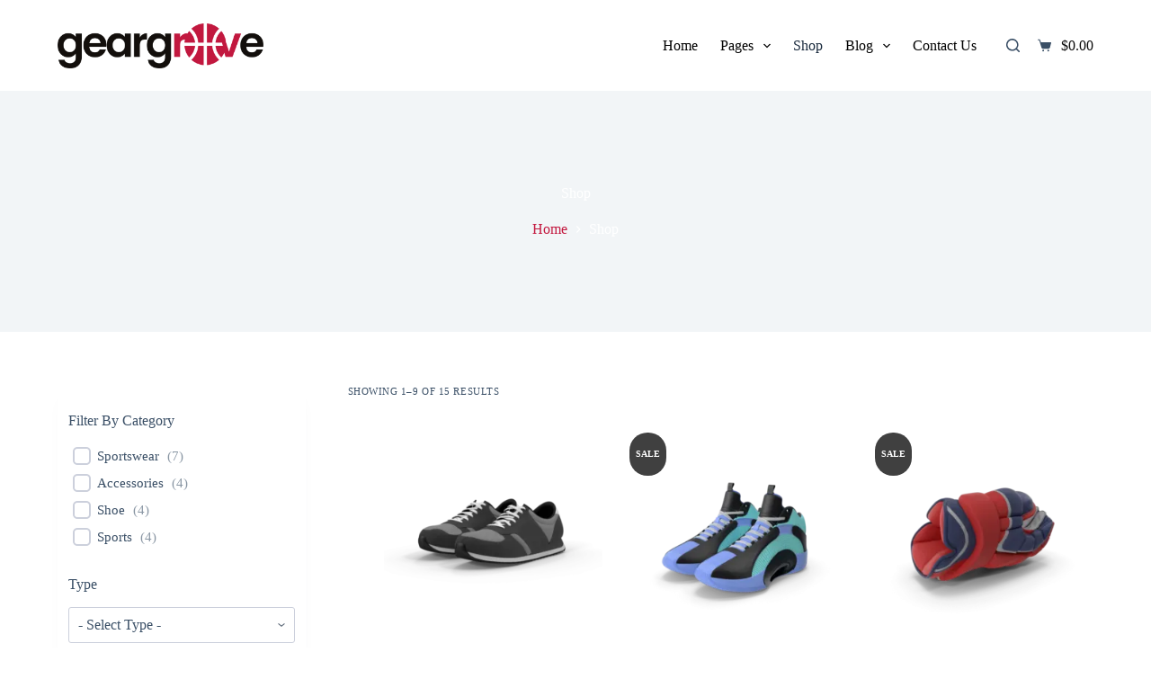

--- FILE ---
content_type: text/html; charset=UTF-8
request_url: https://wilsononlineshop.com/shop/
body_size: 67978
content:
<!DOCTYPE html>
<html lang="en-US" prefix="og: https://ogp.me/ns#"> <head><meta http-equiv="Content-Type" content="text/html;charset=UTF-8"><script>document.seraph_accel_usbpb=document.createElement;seraph_accel_izrbpb={add:function(b,a=10){void 0===this.a[a]&&(this.a[a]=[]);this.a[a].push(b)},a:{}}</script> <meta name="viewport" content="width=device-width, initial-scale=1, maximum-scale=5, viewport-fit=cover"> <link rel="profile" href="https://gmpg.org/xfn/11"> <title>Ultimate Collection Of Basketballs | Shop Now Sports Gear</title> <meta name="description" content="Explore the ultimate collection of basketballs at All-Star Sports Gear, where quality meets innovation. Buy our Basketballs And Sportswear. Free Shipping"> <meta name="robots" content="follow, index, max-snippet:-1, max-video-preview:-1, max-image-preview:large"> <link rel="canonical" href="https://wilsononlineshop.com/shop/"> <link rel="next" href="https://wilsononlineshop.com/shop/page/2/"> <meta property="og:locale" content="en_US"> <meta property="og:type" content="article"> <meta property="og:title" content="Ultimate Collection Of Basketballs | Shop Now Sports Gear"> <meta property="og:description" content="Explore the ultimate collection of basketballs at All-Star Sports Gear, where quality meets innovation. Buy our Basketballs And Sportswear. Free Shipping"> <meta property="og:url" content="https://wilsononlineshop.com/shop/"> <meta property="og:site_name" content="GearGrove"> <meta property="og:image" content="https://wilsononlineshop.com/wp-content/uploads/2023/10/woman-dry-cleaning-operator-spraying-solvent-on-di-2023-07-04-00-07-45-utc-3.jpg"> <meta property="og:image:secure_url" content="https://wilsononlineshop.com/wp-content/uploads/2023/10/woman-dry-cleaning-operator-spraying-solvent-on-di-2023-07-04-00-07-45-utc-3.jpg"> <meta property="og:image:width" content="1920"> <meta property="og:image:height" content="1280"> <meta property="og:image:type" content="image/jpeg"> <meta name="twitter:card" content="summary_large_image"> <meta name="twitter:title" content="Ultimate Collection Of Basketballs | Shop Now Sports Gear"> <meta name="twitter:description" content="Explore the ultimate collection of basketballs at All-Star Sports Gear, where quality meets innovation. Buy our Basketballs And Sportswear. Free Shipping"> <meta name="twitter:image" content="https://wilsononlineshop.com/wp-content/uploads/2023/10/woman-dry-cleaning-operator-spraying-solvent-on-di-2023-07-04-00-07-45-utc-3.jpg"> <script type="application/ld+json" class="rank-math-schema">{"@context":"https://schema.org","@graph":[{"@type":"Place","@id":"https://wilsononlineshop.com/#place","geo":{"@type":"GeoCoordinates","latitude":"36.119010391214886","longitude":" -115.17864753081624"},"hasMap":"https://www.google.com/maps/search/?api=1&amp;query=36.119010391214886, -115.17864753081624"},{"@type":"Organization","@id":"https://wilsononlineshop.com/#organization","name":"GearGrove","url":"https://wilsononlineshop.com","logo":{"@type":"ImageObject","@id":"https://wilsononlineshop.com/#logo","url":"http://wilsononlineshop.com/wp-content/uploads/2024/02/new-geargrove-dark-1.png","contentUrl":"http://wilsononlineshop.com/wp-content/uploads/2024/02/new-geargrove-dark-1.png","caption":"GearGrove","inLanguage":"en-US","width":"1972","height":"430"},"description":"Set in a sprawling complex of Roman-themed buildings along the busting Las Vegas Strip, this iconic casino hotel is a mile from I-15 and 14 miles from Rio Secco Golf Club.\r\n\r\nElegant rooms housed in 5 towers come with Wi-Fi access, flat-screen TVs and minibars. Suites add living areas and whirlpool tubs; upgraded suites include pool tables and/or dance floors. Room service is available 24/7.\r\n\r\nThere are 11 dining options, including an upscale Japanese restaurant and a casual grill. The casino features classic table games, poker and slot machines. There's also a seasonal outdoor pool, a gym and a spa, plus a nightclub and live entertainment.","location":{"@id":"https://wilsononlineshop.com/#place"}},{"@type":"WebSite","@id":"https://wilsononlineshop.com/#website","url":"https://wilsononlineshop.com","name":"GearGrove","publisher":{"@id":"https://wilsononlineshop.com/#organization"},"inLanguage":"en-US"},{"@type":"BreadcrumbList","@id":"https://wilsononlineshop.com/shop/#breadcrumb","itemListElement":[{"@type":"ListItem","position":"1","item":{"@id":"https://wilsononlineshop.com","name":"Home"}},{"@type":"ListItem","position":"2","item":{"@id":"https://wilsononlineshop.com/shop/","name":"Shop"}}]},{"@type":"CollectionPage","@id":"https://wilsononlineshop.com/shop/#webpage","url":"https://wilsononlineshop.com/shop/","name":"Ultimate Collection Of Basketballs | Shop Now Sports Gear","isPartOf":{"@id":"https://wilsononlineshop.com/#website"},"inLanguage":"en-US","breadcrumb":{"@id":"https://wilsononlineshop.com/shop/#breadcrumb"}}]}</script> <link rel="dns-prefetch" href="//omnisnippet1.com"> <link rel="dns-prefetch" href="//fonts.googleapis.com"> <link rel="alternate" type="application/rss+xml" title="Darrel Wilson Tutorial » Feed" href="https://wilsononlineshop.com/feed/"> <link rel="alternate" type="application/rss+xml" title="Darrel Wilson Tutorial » Comments Feed" href="https://wilsononlineshop.com/comments/feed/"> <link rel="alternate" type="application/rss+xml" title="Darrel Wilson Tutorial » Products Feed" href="https://wilsononlineshop.com/shop/feed/">                    <script src="https://wilsononlineshop.com/wp-includes/js/jquery/jquery.min.js?ver=3.7.1" id="jquery-core-js" type="o/js-lzl"></script> <script src="https://wilsononlineshop.com/wp-includes/js/jquery/jquery-migrate.min.js?ver=3.4.1" id="jquery-migrate-js" type="o/js-lzl"></script> <script src="https://wilsononlineshop.com/wp-content/plugins/woocommerce/assets/js/jquery-blockui/jquery.blockUI.min.js?ver=2.7.0-wc.9.1.5" id="jquery-blockui-js" defer data-wp-strategy="defer" type="o/js-lzl"></script> <script id="wc-add-to-cart-js-extra" type="o/js-lzl">
var wc_add_to_cart_params = {"ajax_url":"\/wp-admin\/admin-ajax.php","wc_ajax_url":"\/?wc-ajax=%%endpoint%%","i18n_view_cart":"View cart","cart_url":"https:\/\/wilsononlineshop.com\/cart\/","is_cart":"","cart_redirect_after_add":"no"};
</script> <script src="https://wilsononlineshop.com/wp-content/plugins/woocommerce/assets/js/frontend/add-to-cart.min.js?ver=9.1.5" id="wc-add-to-cart-js" defer data-wp-strategy="defer" type="o/js-lzl"></script> <script src="https://wilsononlineshop.com/wp-content/plugins/woocommerce/assets/js/js-cookie/js.cookie.min.js?ver=2.1.4-wc.9.1.5" id="js-cookie-js" defer data-wp-strategy="defer" type="o/js-lzl"></script> <script id="woocommerce-js-extra" type="o/js-lzl">
var woocommerce_params = {"ajax_url":"\/wp-admin\/admin-ajax.php","wc_ajax_url":"\/?wc-ajax=%%endpoint%%"};
</script> <script src="https://wilsononlineshop.com/wp-content/plugins/woocommerce/assets/js/frontend/woocommerce.min.js?ver=9.1.5" id="woocommerce-js" defer data-wp-strategy="defer" type="o/js-lzl"></script> <script id="wc-cart-fragments-js-extra" type="o/js-lzl">
var wc_cart_fragments_params = {"ajax_url":"\/wp-admin\/admin-ajax.php","wc_ajax_url":"\/?wc-ajax=%%endpoint%%","cart_hash_key":"wc_cart_hash_938010263fa9cbeeb70b71a16e559077","fragment_name":"wc_fragments_938010263fa9cbeeb70b71a16e559077","request_timeout":"5000"};
</script> <script src="https://wilsononlineshop.com/wp-content/plugins/woocommerce/assets/js/frontend/cart-fragments.min.js?ver=9.1.5" id="wc-cart-fragments-js" defer data-wp-strategy="defer" type="o/js-lzl"></script> <script src="https://wilsononlineshop.com/wp-content/plugins/woocommerce/assets/js/select2/select2.full.min.js?ver=4.0.3-wc.9.1.5" id="select2-js" defer data-wp-strategy="defer" type="o/js-lzl"></script> <link rel="https://api.w.org/" href="https://wilsononlineshop.com/wp-json/"><link rel="EditURI" type="application/rsd+xml" title="RSD" href="https://wilsononlineshop.com/xmlrpc.php?rsd"> <meta name="generator" content="WordPress 6.5.7"> <meta name="omnisend-site-verification" content="6646309b54b75c2b0ea2e6a4"> <noscript><link rel="stylesheet" href="https://wilsononlineshop.com/wp-content/themes/blocksy/static/bundle/no-scripts.min.css"></noscript>  <noscript><style>.woocommerce-product-gallery{opacity:1!important}</style></noscript> <meta name="generator" content="Elementor 3.23.4; features: e_optimized_css_loading, e_font_icon_svg, additional_custom_breakpoints, e_lazyload; settings: css_print_method-external, google_font-enabled, font_display-swap">     <noscript><style>.lzl{display:none!important;}</style></noscript><style>img.lzl,img.lzl-ing{opacity:0.01;}img.lzl-ed{transition:opacity .25s ease-in-out;}</style><link rel="stylesheet/lzl-nc" id="wc-stripe-blocks-checkout-style-css" href="https://wilsononlineshop.com/wp-content/cache/seraphinite-accelerator/s/m/d/css/5e0b04d54e9550035809118940aedb98.9e1.css" media="all"><noscript lzl=""><link rel="stylesheet" id="wc-stripe-blocks-checkout-style-css" href="https://wilsononlineshop.com/wp-content/cache/seraphinite-accelerator/s/m/d/css/5e0b04d54e9550035809118940aedb98.9e1.css" media="all"></noscript><style id="premium-addons-css-crit" media="all">@charset "UTF-8";@-webkit-keyframes hvr-ripple-out{0%{-webkit-transform:scale(1);transform:scale(1);opacity:1}100%{-webkit-transform:scale(1.5);transform:scale(1.5);opacity:0}}@keyframes hvr-ripple-out{0%{-webkit-transform:scale(1);transform:scale(1);opacity:1}100%{-webkit-transform:scale(1.5);transform:scale(1.5);opacity:0}}@-webkit-keyframes Gradient{0%{background-position:0 50%}50%{background-position:100% 50%}100%{background-position:0 50%}}@keyframes Gradient{0%{background-position:0 50%}50%{background-position:100% 50%}100%{background-position:0 50%}}@-webkit-keyframes pa-noise-anim-1{0%{clip:rect(52px,9999px,45px,0)}5%{clip:rect(88px,9999px,39px,0)}10%{clip:rect(81px,9999px,75px,0)}15%{clip:rect(38px,9999px,42px,0)}20%{clip:rect(62px,9999px,51px,0)}25%{clip:rect(5px,9999px,36px,0)}30%{clip:rect(9px,9999px,29px,0)}35%{clip:rect(17px,9999px,85px,0)}40%{clip:rect(97px,9999px,36px,0)}45%{clip:rect(9px,9999px,31px,0)}50%{clip:rect(94px,9999px,74px,0)}55%{clip:rect(53px,9999px,75px,0)}60%{clip:rect(2px,9999px,36px,0)}65%{clip:rect(24px,9999px,56px,0)}70%{clip:rect(45px,9999px,5px,0)}75%{clip:rect(75px,9999px,21px,0)}80%{clip:rect(9px,9999px,39px,0)}85%{clip:rect(56px,9999px,89px,0)}90%{clip:rect(53px,9999px,7px,0)}95%{clip:rect(86px,9999px,84px,0)}100%{clip:rect(63px,9999px,37px,0)}}@keyframes pa-noise-anim-1{0%{clip:rect(52px,9999px,45px,0)}5%{clip:rect(88px,9999px,39px,0)}10%{clip:rect(81px,9999px,75px,0)}15%{clip:rect(38px,9999px,42px,0)}20%{clip:rect(62px,9999px,51px,0)}25%{clip:rect(5px,9999px,36px,0)}30%{clip:rect(9px,9999px,29px,0)}35%{clip:rect(17px,9999px,85px,0)}40%{clip:rect(97px,9999px,36px,0)}45%{clip:rect(9px,9999px,31px,0)}50%{clip:rect(94px,9999px,74px,0)}55%{clip:rect(53px,9999px,75px,0)}60%{clip:rect(2px,9999px,36px,0)}65%{clip:rect(24px,9999px,56px,0)}70%{clip:rect(45px,9999px,5px,0)}75%{clip:rect(75px,9999px,21px,0)}80%{clip:rect(9px,9999px,39px,0)}85%{clip:rect(56px,9999px,89px,0)}90%{clip:rect(53px,9999px,7px,0)}95%{clip:rect(86px,9999px,84px,0)}100%{clip:rect(63px,9999px,37px,0)}}@-webkit-keyframes pa-noise-anim-2{0%{clip:rect(14px,9999px,66px,0)}5%{clip:rect(19px,9999px,36px,0)}10%{clip:rect(17px,9999px,46px,0)}15%{clip:rect(46px,9999px,63px,0)}20%{clip:rect(28px,9999px,1px,0)}25%{clip:rect(64px,9999px,16px,0)}30%{clip:rect(58px,9999px,24px,0)}35%{clip:rect(18px,9999px,79px,0)}40%{clip:rect(61px,9999px,67px,0)}45%{clip:rect(63px,9999px,57px,0)}50%{clip:rect(59px,9999px,10px,0)}55%{clip:rect(20px,9999px,93px,0)}60%{clip:rect(49px,9999px,89px,0)}65%{clip:rect(70px,9999px,59px,0)}70%{clip:rect(70px,9999px,82px,0)}75%{clip:rect(82px,9999px,20px,0)}80%{clip:rect(25px,9999px,37px,0)}85%{clip:rect(76px,9999px,53px,0)}90%{clip:rect(2px,9999px,23px,0)}95%{clip:rect(9px,9999px,39px,0)}100%{clip:rect(41px,9999px,55px,0)}}@keyframes pa-noise-anim-2{0%{clip:rect(14px,9999px,66px,0)}5%{clip:rect(19px,9999px,36px,0)}10%{clip:rect(17px,9999px,46px,0)}15%{clip:rect(46px,9999px,63px,0)}20%{clip:rect(28px,9999px,1px,0)}25%{clip:rect(64px,9999px,16px,0)}30%{clip:rect(58px,9999px,24px,0)}35%{clip:rect(18px,9999px,79px,0)}40%{clip:rect(61px,9999px,67px,0)}45%{clip:rect(63px,9999px,57px,0)}50%{clip:rect(59px,9999px,10px,0)}55%{clip:rect(20px,9999px,93px,0)}60%{clip:rect(49px,9999px,89px,0)}65%{clip:rect(70px,9999px,59px,0)}70%{clip:rect(70px,9999px,82px,0)}75%{clip:rect(82px,9999px,20px,0)}80%{clip:rect(25px,9999px,37px,0)}85%{clip:rect(76px,9999px,53px,0)}90%{clip:rect(2px,9999px,23px,0)}95%{clip:rect(9px,9999px,39px,0)}100%{clip:rect(41px,9999px,55px,0)}}@-webkit-keyframes pa-text-shadow{0%{-webkit-transform:translateY(0);transform:translateY(0);text-shadow:0 0 0 var(--pa-atext-fc),0 0 0 var(--pa-atext-sc),0 0 0 var(--pa-atext-tc),0 0 0 var(--pa-atext-foc)}20%{-webkit-transform:translateY(-1em);transform:translateY(-1em);text-shadow:0 .125em 0 var(--pa-atext-fc),0 .25em 0 var(--pa-atext-sc),0 -.125em 0 var(--pa-atext-tc),0 -.25em 0 var(--pa-atext-foc)}40%{-webkit-transform:translateY(.5em);transform:translateY(.5em);text-shadow:0 -.0625em 0 var(--pa-atext-fc),0 -.125em 0 var(--pa-atext-sc),0 .0625em 0 var(--pa-atext-tc),0 .125em 0 var(--pa-atext-foc)}60%{-webkit-transform:translateY(-.25em);transform:translateY(-.25em);text-shadow:0 .03125em 0 var(--pa-atext-fc),0 .0625em 0 var(--pa-atext-sc),0 -.03125em 0 var(--pa-atext-tc),0 -.0625em 0 var(--pa-atext-foc)}80%{-webkit-transform:translateY(0);transform:translateY(0);text-shadow:0 0 0 var(--pa-atext-fc),0 0 0 var(--pa-atext-sc),0 0 0 var(--pa-atext-tc),0 0 0 var(--pa-atext-foc)}}@keyframes pa-text-shadow{0%{-webkit-transform:translateY(0);transform:translateY(0);text-shadow:0 0 0 var(--pa-atext-fc),0 0 0 var(--pa-atext-sc),0 0 0 var(--pa-atext-tc),0 0 0 var(--pa-atext-foc)}20%{-webkit-transform:translateY(-1em);transform:translateY(-1em);text-shadow:0 .125em 0 var(--pa-atext-fc),0 .25em 0 var(--pa-atext-sc),0 -.125em 0 var(--pa-atext-tc),0 -.25em 0 var(--pa-atext-foc)}40%{-webkit-transform:translateY(.5em);transform:translateY(.5em);text-shadow:0 -.0625em 0 var(--pa-atext-fc),0 -.125em 0 var(--pa-atext-sc),0 .0625em 0 var(--pa-atext-tc),0 .125em 0 var(--pa-atext-foc)}60%{-webkit-transform:translateY(-.25em);transform:translateY(-.25em);text-shadow:0 .03125em 0 var(--pa-atext-fc),0 .0625em 0 var(--pa-atext-sc),0 -.03125em 0 var(--pa-atext-tc),0 -.0625em 0 var(--pa-atext-foc)}80%{-webkit-transform:translateY(0);transform:translateY(0);text-shadow:0 0 0 var(--pa-atext-fc),0 0 0 var(--pa-atext-sc),0 0 0 var(--pa-atext-tc),0 0 0 var(--pa-atext-foc)}}@-webkit-keyframes pa-pattern{0%{background-position:0 0}0%{background-position:100% -100%}}@keyframes pa-pattern{0%{background-position:0 0}0%{background-position:100% -100%}}@-webkit-keyframes pa-fill{0%{background-position:0 50%}50%{background-position:100% 50%}100%{background-position:0 50%}}@keyframes pa-fill{0%{background-position:0 50%}50%{background-position:100% 50%}100%{background-position:0 50%}}@-webkit-keyframes pa-tilt{0%{-webkit-transform:rotateZ(-15deg);transform:rotateZ(-15deg)}50%{-webkit-transform:rotateZ(15deg);transform:rotateZ(15deg)}100%{-webkit-transform:rotateZ(-15deg);transform:rotateZ(-15deg)}}@keyframes pa-tilt{0%{-webkit-transform:rotateZ(-15deg);transform:rotateZ(-15deg)}50%{-webkit-transform:rotateZ(15deg);transform:rotateZ(15deg)}100%{-webkit-transform:rotateZ(-15deg);transform:rotateZ(-15deg)}}@-webkit-keyframes pa-flip{0%{-webkit-transform:rotateX(0);transform:rotateX(0)}50%{-webkit-transform:rotateX(90deg);transform:rotateX(90deg)}100%{-webkit-transform:rotateX(0);transform:rotateX(0)}}@keyframes pa-flip{0%{-webkit-transform:rotateX(0);transform:rotateX(0)}50%{-webkit-transform:rotateX(90deg);transform:rotateX(90deg)}100%{-webkit-transform:rotateX(0);transform:rotateX(0)}}@-webkit-keyframes pa-wave{0%{-webkit-transform:translateY(0);transform:translateY(0)}50%{-webkit-transform:translateY(-1rem);transform:translateY(-1rem)}}@keyframes pa-wave{0%{-webkit-transform:translateY(0);transform:translateY(0)}50%{-webkit-transform:translateY(-1rem);transform:translateY(-1rem)}}@-webkit-keyframes pa-pop{0%{-webkit-transform:rotateZ(5deg) scale(.75) translateY(0);transform:rotateZ(5deg) scale(.75) translateY(0);opacity:.1}50%{-webkit-transform:rotateZ(-5deg) scale(1) translateY(-.5em);transform:rotateZ(-5deg) scale(1) translateY(-.5em);opacity:1}100%{-webkit-transform:rotateZ(5deg) scale(.75) translateY(0);transform:rotateZ(5deg) scale(.75) translateY(0);opacity:.1}}@keyframes pa-pop{0%{-webkit-transform:rotateZ(5deg) scale(.75) translateY(0);transform:rotateZ(5deg) scale(.75) translateY(0);opacity:.1}50%{-webkit-transform:rotateZ(-5deg) scale(1) translateY(-.5em);transform:rotateZ(-5deg) scale(1) translateY(-.5em);opacity:1}100%{-webkit-transform:rotateZ(5deg) scale(.75) translateY(0);transform:rotateZ(5deg) scale(.75) translateY(0);opacity:.1}}@-webkit-keyframes pa-lines{100%{stroke-dashoffset:-400}}@keyframes pa-lines{100%{stroke-dashoffset:-400}}@-webkit-keyframes pa-auto-fade{0%{opacity:0}20%{opacity:1}35%{opacity:0}100%{opacity:0}}@-webkit-keyframes pa-shape-draw{0%{stroke-dasharray:0 1500;opacity:1}100%{stroke-dasharray:1500 1500;opacity:1}}@keyframes pa-shape-draw{0%{stroke-dasharray:0 1500;opacity:1}100%{stroke-dasharray:1500 1500;opacity:1}}@-webkit-keyframes pa-shape-hide{0%{stroke-dasharray:1500 1500;opacity:1}100%{opacity:0;-webkit-filter:blur(10px);filter:blur(10px)}}@keyframes pa-shape-hide{0%{stroke-dasharray:1500 1500;opacity:1}100%{opacity:0;-webkit-filter:blur(10px);filter:blur(10px)}}@-webkit-keyframes pa-reveal{0%{background-size:0;background-position-y:0}10%{background-size:30px;background-position-y:0}35%,45%{background-position-y:100%}70%{background-size:30px;background-position-y:0}100%{background-size:200px}}@keyframes pa-reveal{0%{background-size:0;background-position-y:0}10%{background-size:30px;background-position-y:0}35%,45%{background-position-y:100%}70%{background-size:30px;background-position-y:0}100%{background-size:200px}}@keyframes pa-auto-fade{0%{opacity:0}20%{opacity:1}35%{opacity:0}100%{opacity:0}}@-webkit-keyframes pa-loading-bar{0%{width:0}100%{width:100}}@keyframes pa-loading-bar{0%{width:0}100%{width:100}}@-webkit-keyframes pa-zoom-in{0%{opacity:0;-webkit-transform:translateZ(100px);transform:translateZ(100px)}100%{opacity:1;-webkit-transform:translateZ(0);transform:translateZ(0)}}@keyframes pa-zoom-in{0%{opacity:0;-webkit-transform:translateZ(100px);transform:translateZ(100px)}100%{opacity:1;-webkit-transform:translateZ(0);transform:translateZ(0)}}@-webkit-keyframes pa-zoom-out{0%{opacity:1;-webkit-transform:translateZ(0);transform:translateZ(0)}100%{opacity:0;-webkit-transform:translateZ(-100px);transform:translateZ(-100px)}}@keyframes pa-zoom-out{0%{opacity:1;-webkit-transform:translateZ(0);transform:translateZ(0)}100%{opacity:0;-webkit-transform:translateZ(-100px);transform:translateZ(-100px)}}@-webkit-keyframes pa-rotate-in{0%{opacity:0;-webkit-transform:rotateX(180deg);transform:rotateX(180deg)}35%{opacity:0;-webkit-transform:rotateX(120deg);transform:rotateX(120deg)}65%{opacity:0}100%{opacity:1;-webkit-transform:rotateX(360deg);transform:rotateX(360deg)}}@keyframes pa-rotate-in{0%{opacity:0;-webkit-transform:rotateX(180deg);transform:rotateX(180deg)}35%{opacity:0;-webkit-transform:rotateX(120deg);transform:rotateX(120deg)}65%{opacity:0}100%{opacity:1;-webkit-transform:rotateX(360deg);transform:rotateX(360deg)}}@-webkit-keyframes pa-rotate-out{0%{opacity:1;-webkit-transform:rotateX(0);transform:rotateX(0)}35%{opacity:1;-webkit-transform:rotateX(-40deg);transform:rotateX(-40deg)}65%{opacity:0}100%{opacity:0;-webkit-transform:rotateX(180deg);transform:rotateX(180deg)}}@keyframes pa-rotate-out{0%{opacity:1;-webkit-transform:rotateX(0);transform:rotateX(0)}35%{opacity:1;-webkit-transform:rotateX(-40deg);transform:rotateX(-40deg)}65%{opacity:0}100%{opacity:0;-webkit-transform:rotateX(180deg);transform:rotateX(180deg)}}@-webkit-keyframes spin{100%{-webkit-transform:rotate(360deg);transform:rotate(360deg)}}@keyframes spin{100%{-webkit-transform:rotate(360deg);transform:rotate(360deg)}}@-webkit-keyframes premium-overlap-effect{0%{opacity:0;-webkit-transform:rotateY(0);transform:rotateY(0)}50%{opacity:1;-webkit-transform:rotateY(180deg);transform:rotateY(180deg)}100%{opacity:0;-webkit-transform:rotateY(360deg);transform:rotateY(360deg)}}@keyframes premium-overlap-effect{0%{opacity:0;-webkit-transform:rotateY(0);transform:rotateY(0)}50%{opacity:1;-webkit-transform:rotateY(180deg);transform:rotateY(180deg)}100%{opacity:0;-webkit-transform:rotateY(360deg);transform:rotateY(360deg)}}@-webkit-keyframes premium-overlap-effect-done{0%{opacity:0;-webkit-transform:rotateY(0);transform:rotateY(0)}50%{opacity:1;-webkit-transform:rotateY(180deg);transform:rotateY(180deg)}100%{opacity:0;-webkit-transform:rotateY(360deg);transform:rotateY(360deg)}}@keyframes premium-overlap-effect-done{0%{opacity:0;-webkit-transform:rotateY(0);transform:rotateY(0)}50%{opacity:1;-webkit-transform:rotateY(180deg);transform:rotateY(180deg)}100%{opacity:0;-webkit-transform:rotateY(360deg);transform:rotateY(360deg)}}@-webkit-keyframes premium-overlap-ver-effect{0%{opacity:0;-webkit-transform:rotateX(0);transform:rotateX(0)}50%{opacity:1;-webkit-transform:rotateX(180deg);transform:rotateX(180deg)}100%{opacity:0;-webkit-transform:rotateX(360deg);transform:rotateX(360deg)}}@keyframes premium-overlap-ver-effect{0%{opacity:0;-webkit-transform:rotateX(0);transform:rotateX(0)}50%{opacity:1;-webkit-transform:rotateX(180deg);transform:rotateX(180deg)}100%{opacity:0;-webkit-transform:rotateX(360deg);transform:rotateX(360deg)}}@-webkit-keyframes premium-overlap-ver-effect-done{0%{opacity:0;-webkit-transform:rotateX(0);transform:rotateX(0)}50%{opacity:1;-webkit-transform:rotateX(180deg);transform:rotateX(180deg)}100%{opacity:0;-webkit-transform:rotateX(360deg);transform:rotateX(360deg)}}@keyframes premium-overlap-ver-effect-done{0%{opacity:0;-webkit-transform:rotateX(0);transform:rotateX(0)}50%{opacity:1;-webkit-transform:rotateX(180deg);transform:rotateX(180deg)}100%{opacity:0;-webkit-transform:rotateX(360deg);transform:rotateX(360deg)}}@-webkit-keyframes pa-scroll-vertical{0%{-webkit-transform:translateY(0);transform:translateY(0)}100%{-webkit-transform:translateY(5px);transform:translateY(5px)}}@keyframes pa-scroll-vertical{0%{-webkit-transform:translateY(0);transform:translateY(0)}100%{-webkit-transform:translateY(5px);transform:translateY(5px)}}@-webkit-keyframes pa-scroll-horizontal{0%{-webkit-transform:translateX(0);transform:translateX(0)}100%{-webkit-transform:translateX(5px);transform:translateX(5px)}}@keyframes pa-scroll-horizontal{0%{-webkit-transform:translateX(0);transform:translateX(0)}100%{-webkit-transform:translateX(5px);transform:translateX(5px)}}@-webkit-keyframes badge-pulse-grow{to{-webkit-transform:translateY(-50%) scale(1.07);transform:translateY(-50%) scale(1.07)}}@keyframes badge-pulse-grow{to{-webkit-transform:translateY(-50%) scale(1.07);transform:translateY(-50%) scale(1.07)}}@-webkit-keyframes badge-buzz{50%{-webkit-transform:translateY(-50%) translateX(3px) rotate(2deg);transform:translateY(-50%) translateX(3px) rotate(2deg)}100%{-webkit-transform:translateY(-50%) translateX(-3px) rotate(-2deg);transform:translateY(-50%) translateX(-3px) rotate(-2deg)}}@keyframes badge-buzz{50%{-webkit-transform:translateY(-50%) translateX(3px) rotate(3deg);transform:translateY(-50%) translateX(3px) rotate(3deg)}100%{-webkit-transform:translateY(-50%) translateX(-3px) rotate(-3deg);transform:translateY(-50%) translateX(-3px) rotate(-3deg)}}@-webkit-keyframes progress-bar-stripes{from{background-position:0 0}to{background-position:40px 0}}@keyframes progress-bar-stripes{from{background-position:0 0}to{background-position:40px 0}}@-webkit-keyframes progress-bar-gradient{0%{background-position:0 50%}50%{background-position:100% 50%}100%{background-position:0 50%}}@keyframes progress-bar-gradient{0%{background-position:0 50%}50%{background-position:100% 50%}100%{background-position:0 50%}}@-webkit-keyframes pa-svg-outline{100%{stroke-dashoffset:0}}@keyframes pa-svg-outline{100%{stroke-dashoffset:0}}@-webkit-keyframes hvr-pulse-grow{to{-webkit-transform:scale(1.1);transform:scale(1.1)}}@keyframes hvr-pulse-grow{to{-webkit-transform:scale(1.1);transform:scale(1.1)}}@-webkit-keyframes hvr-buzz{50%{-webkit-transform:translateX(3px) rotate(2deg);transform:translateX(3px) rotate(2deg)}100%{-webkit-transform:translateX(-3px) rotate(-2deg);transform:translateX(-3px) rotate(-2deg)}}@keyframes hvr-buzz{50%{-webkit-transform:translateX(3px) rotate(3deg);transform:translateX(3px) rotate(3deg)}100%{-webkit-transform:translateX(-3px) rotate(-3deg);transform:translateX(-3px) rotate(-3deg)}}@-webkit-keyframes hvr-wobble-vertical{16.65%{-webkit-transform:translateY(8px);transform:translateY(8px)}33.3%{-webkit-transform:translateY(-6px);transform:translateY(-6px)}49.95%{-webkit-transform:translateY(4px);transform:translateY(4px)}66.6%{-webkit-transform:translateY(-2px);transform:translateY(-2px)}83.25%{-webkit-transform:translateY(1px);transform:translateY(1px)}100%{-webkit-transform:translateY(0);transform:translateY(0)}}@keyframes hvr-wobble-vertical{16.65%{-webkit-transform:translateY(8px);transform:translateY(8px)}33.3%{-webkit-transform:translateY(-6px);transform:translateY(-6px)}49.95%{-webkit-transform:translateY(4px);transform:translateY(4px)}66.6%{-webkit-transform:translateY(-2px);transform:translateY(-2px)}83.25%{-webkit-transform:translateY(1px);transform:translateY(1px)}100%{-webkit-transform:translateY(0);transform:translateY(0)}}@-webkit-keyframes pa-shinny-text{0%{background-position:0}100%{background-position:200%}}@keyframes pa-shinny-text{0%{background-position:0}100%{background-position:200%}}@-webkit-keyframes pa-blur-shadow{from{text-shadow:0 0 var(--shadow-value) var(--shadow-color);color:transparent}to{text-shadow:0}}@keyframes pa-blur-shadow{from{text-shadow:0 0 var(--shadow-value) var(--shadow-color);color:transparent}to{text-shadow:0}}@-webkit-keyframes pa-text-gradient{0%,100%{-webkit-filter:hue-rotate(0);filter:hue-rotate(0)}50%{-webkit-filter:hue-rotate(360deg);filter:hue-rotate(360deg)}}@keyframes pa-text-gradient{0%,100%{-webkit-filter:hue-rotate(0);filter:hue-rotate(0)}50%{-webkit-filter:hue-rotate(360deg);filter:hue-rotate(360deg)}}@-webkit-keyframes pa-noise-anim-1{0%{clip:rect(52px,9999px,211px,0)}5%{clip:rect(88px,9999px,65px,0)}10%{clip:rect(81px,9999px,113px,0)}15%{clip:rect(38px,9999px,2px,0)}20%{clip:rect(62px,9999px,255px,0)}25%{clip:rect(5px,9999px,66px,0)}30%{clip:rect(9px,9999px,230px,0)}35%{clip:rect(17px,9999px,228px,0)}40%{clip:rect(97px,9999px,130px,0)}45%{clip:rect(9px,9999px,198px,0)}50%{clip:rect(94px,9999px,49px,0)}55%{clip:rect(53px,9999px,106px,0)}60%{clip:rect(2px,9999px,260px,0)}65%{clip:rect(24px,9999px,56px,0)}70%{clip:rect(45px,9999px,220px,0)}75%{clip:rect(75px,9999px,142px,0)}80%{clip:rect(9px,9999px,152px,0)}85%{clip:rect(56px,9999px,210px,0)}90%{clip:rect(53px,9999px,175px,0)}95%{clip:rect(86px,9999px,221px,0)}100%{clip:rect(63px,9999px,99px,0)}}@keyframes pa-noise-anim-1{0%{clip:rect(52px,9999px,211px,0)}5%{clip:rect(88px,9999px,65px,0)}10%{clip:rect(81px,9999px,113px,0)}15%{clip:rect(38px,9999px,2px,0)}20%{clip:rect(62px,9999px,255px,0)}25%{clip:rect(5px,9999px,66px,0)}30%{clip:rect(9px,9999px,230px,0)}35%{clip:rect(17px,9999px,228px,0)}40%{clip:rect(97px,9999px,130px,0)}45%{clip:rect(9px,9999px,198px,0)}50%{clip:rect(94px,9999px,49px,0)}55%{clip:rect(53px,9999px,106px,0)}60%{clip:rect(2px,9999px,260px,0)}65%{clip:rect(24px,9999px,56px,0)}70%{clip:rect(45px,9999px,220px,0)}75%{clip:rect(75px,9999px,142px,0)}80%{clip:rect(9px,9999px,152px,0)}85%{clip:rect(56px,9999px,210px,0)}90%{clip:rect(53px,9999px,175px,0)}95%{clip:rect(86px,9999px,221px,0)}100%{clip:rect(63px,9999px,99px,0)}}@-webkit-keyframes pa-noise-anim-2{0%{clip:rect(14px,9999px,210px,0)}5%{clip:rect(19px,9999px,21px,0)}10%{clip:rect(17px,9999px,164px,0)}15%{clip:rect(46px,9999px,255px,0)}20%{clip:rect(28px,9999px,168px,0)}25%{clip:rect(64px,9999px,246px,0)}30%{clip:rect(58px,9999px,245px,0)}35%{clip:rect(18px,9999px,133px,0)}40%{clip:rect(61px,9999px,219px,0)}45%{clip:rect(63px,9999px,300px,0)}50%{clip:rect(59px,9999px,277px,0)}55%{clip:rect(20px,9999px,24px,0)}60%{clip:rect(49px,9999px,233px,0)}65%{clip:rect(70px,9999px,200px,0)}70%{clip:rect(70px,9999px,203px,0)}75%{clip:rect(82px,9999px,79px,0)}80%{clip:rect(25px,9999px,157px,0)}85%{clip:rect(76px,9999px,21px,0)}90%{clip:rect(2px,9999px,112px,0)}95%{clip:rect(9px,9999px,164px,0)}100%{clip:rect(41px,9999px,5px,0)}}@keyframes pa-noise-anim-2{0%{clip:rect(14px,9999px,210px,0)}5%{clip:rect(19px,9999px,21px,0)}10%{clip:rect(17px,9999px,164px,0)}15%{clip:rect(46px,9999px,255px,0)}20%{clip:rect(28px,9999px,168px,0)}25%{clip:rect(64px,9999px,246px,0)}30%{clip:rect(58px,9999px,245px,0)}35%{clip:rect(18px,9999px,133px,0)}40%{clip:rect(61px,9999px,219px,0)}45%{clip:rect(63px,9999px,300px,0)}50%{clip:rect(59px,9999px,277px,0)}55%{clip:rect(20px,9999px,24px,0)}60%{clip:rect(49px,9999px,233px,0)}65%{clip:rect(70px,9999px,200px,0)}70%{clip:rect(70px,9999px,203px,0)}75%{clip:rect(82px,9999px,79px,0)}80%{clip:rect(25px,9999px,157px,0)}85%{clip:rect(76px,9999px,21px,0)}90%{clip:rect(2px,9999px,112px,0)}95%{clip:rect(9px,9999px,164px,0)}100%{clip:rect(41px,9999px,5px,0)}}@-webkit-keyframes tooltipster-fading{0%{opacity:0}100%{opacity:1}}@keyframes tooltipster-fading{0%{opacity:0}100%{opacity:1}}@-webkit-keyframes tooltipster-rotating{25%{-webkit-transform:rotate(-2deg);transform:rotate(-2deg)}75%{-webkit-transform:rotate(2deg);transform:rotate(2deg)}100%{-webkit-transform:rotate(0);transform:rotate(0)}}@keyframes tooltipster-rotating{25%{-webkit-transform:rotate(-2deg);transform:rotate(-2deg)}75%{-webkit-transform:rotate(2deg);transform:rotate(2deg)}100%{-webkit-transform:rotate(0);transform:rotate(0)}}@-webkit-keyframes tooltipster-scaling{50%{-webkit-transform:scale(1.1);transform:scale(1.1)}100%{-webkit-transform:scale(1);transform:scale(1)}}@keyframes tooltipster-scaling{50%{-webkit-transform:scale(1.1);transform:scale(1.1)}100%{-webkit-transform:scale(1);transform:scale(1)}}@-webkit-keyframes pa-mask-tr{0%{-webkit-transform:translateX(0);transform:translateX(0)}100%{-webkit-transform:translateX(103%);transform:translateX(103%)}}@keyframes pa-mask-tr{0%{-webkit-transform:translateX(0);transform:translateX(0)}100%{-webkit-transform:translateX(103%);transform:translateX(103%)}}@-webkit-keyframes pa-mask-tl{0%{-webkit-transform:translateX(0);transform:translateX(0)}100%{-webkit-transform:translateX(-103%);transform:translateX(-103%)}}@keyframes pa-mask-tl{0%{-webkit-transform:translateX(0);transform:translateX(0)}100%{-webkit-transform:translateX(-103%);transform:translateX(-103%)}}@-webkit-keyframes pa-mask-tb{0%{-webkit-transform:translateY(0);transform:translateY(0)}100%{-webkit-transform:translateY(103%);transform:translateY(103%)}}@keyframes pa-mask-tb{0%{-webkit-transform:translateY(0);transform:translateY(0)}100%{-webkit-transform:translateY(103%);transform:translateY(103%)}}@-webkit-keyframes pa-mask-tt{0%{-webkit-transform:translateY(0);transform:translateY(0)}100%{-webkit-transform:translateY(-103%);transform:translateY(-103%)}}@keyframes pa-mask-tt{0%{-webkit-transform:translateY(0);transform:translateY(0)}100%{-webkit-transform:translateY(-103%);transform:translateY(-103%)}}@-webkit-keyframes spin{0%{-webkit-transform:rotate(0);transform:rotate(0)}100%{-webkit-transform:rotate(360deg);transform:rotate(360deg)}}@keyframes spin{0%{-webkit-transform:rotate(0);transform:rotate(0)}100%{-webkit-transform:rotate(360deg);transform:rotate(360deg)}}@-webkit-keyframes pa-btn-glitch{0%{-webkit-transform:scale3d(1,1,1);transform:scale3d(1,1,1)}10%{-webkit-transform:translate3d(10px,0,0);transform:translate3d(10px,0,0)}20%{-webkit-transform:translate3d(0,4px,0);transform:translate3d(0,4px,0)}30%{-webkit-transform:scale3d(.1,1.4,1) translate3d(0,-25px,0);transform:scale3d(.1,1.4,1) translate3d(0,-25px,0);-webkit-transform-origin:100% 0;transform-origin:100% 0}40%{-webkit-transform:scale3d(1,.3,1) translate3d(0,25px,0);transform:scale3d(1,.3,1) translate3d(0,25px,0)}50%{-webkit-transform:scale3d(.5,.3,1) translate3d(-100px,-80px,0);transform:scale3d(.5,.3,1) translate3d(-100px,-80px,0)}60%{-webkit-transform:scale3d(1,1.25,1) translate3d(10px,-5px,0);transform:scale3d(1,1.25,1) translate3d(10px,-5px,0)}70%{-webkit-transform:scale3d(.5,.5,1) translate3d(0,20px,0);transform:scale3d(.5,.5,1) translate3d(0,20px,0)}80%{-webkit-transform:translate3d(-30,10px,0) scale3d(1,.4,1);transform:translate3d(-30,10px,0) scale3d(1,.4,1);-webkit-transform-origin:100% 0;transform-origin:100% 0}90%{-webkit-transform:scale3d(1,.5,1) translate3d(0,-15px,0);transform:scale3d(1,.5,1) translate3d(0,-15px,0);-webkit-transform-origin:0 50%;transform-origin:0 50%}100%{opacity:1}}@keyframes pa-btn-glitch{0%{-webkit-transform:scale3d(1,1,1);transform:scale3d(1,1,1)}10%{-webkit-transform:translate3d(10px,0,0);transform:translate3d(10px,0,0)}20%{-webkit-transform:translate3d(0,4px,0);transform:translate3d(0,4px,0)}30%{-webkit-transform:scale3d(.1,1.4,1) translate3d(0,-25px,0);transform:scale3d(.1,1.4,1) translate3d(0,-25px,0);-webkit-transform-origin:100% 0;transform-origin:100% 0}40%{-webkit-transform:scale3d(1,.3,1) translate3d(0,25px,0);transform:scale3d(1,.3,1) translate3d(0,25px,0)}50%{-webkit-transform:scale3d(.5,.3,1) translate3d(-100px,-80px,0);transform:scale3d(.5,.3,1) translate3d(-100px,-80px,0)}60%{-webkit-transform:scale3d(1,1.25,1) translate3d(10px,-5px,0);transform:scale3d(1,1.25,1) translate3d(10px,-5px,0)}70%{-webkit-transform:scale3d(.5,.5,1) translate3d(0,20px,0);transform:scale3d(.5,.5,1) translate3d(0,20px,0)}80%{-webkit-transform:translate3d(-30,10px,0) scale3d(1,.4,1);transform:translate3d(-30,10px,0) scale3d(1,.4,1);-webkit-transform-origin:100% 0;transform-origin:100% 0}90%{-webkit-transform:scale3d(1,.5,1) translate3d(0,-15px,0);transform:scale3d(1,.5,1) translate3d(0,-15px,0);-webkit-transform-origin:0 50%;transform-origin:0 50%}100%{opacity:1}}@-webkit-keyframes pa-text-glitch{0%{opacity:1;-webkit-transform:translate3d(-10px,0,0) scale3d(-1,-1,1);transform:translate3d(-10px,0,0) scale3d(-1,-1,1);-webkit-clip-path:polygon(0 20%,100% 20%,100% 21%,0 21%);clip-path:polygon(0 20%,100% 20%,100% 21%,0 21%)}10%{-webkit-clip-path:polygon(0 33%,100% 33%,100% 33%,0 33%);clip-path:polygon(0 33%,100% 33%,100% 33%,0 33%)}20%{-webkit-clip-path:polygon(0 44%,100% 44%,100% 44%,0 44%);clip-path:polygon(0 44%,100% 44%,100% 44%,0 44%)}35%{-webkit-clip-path:polygon(0 50%,100% 50%,100% 20%,0 20%);clip-path:polygon(0 50%,100% 50%,100% 20%,0 20%)}50%{-webkit-clip-path:polygon(0 70%,100% 70%,100% 70%,0 70%);clip-path:polygon(0 70%,100% 70%,100% 70%,0 70%)}60%{-webkit-clip-path:polygon(0 80%,100% 80%,100% 80%,0 80%);clip-path:polygon(0 80%,100% 80%,100% 80%,0 80%)}70%{-webkit-clip-path:polygon(0 50%,100% 50%,100% 55%,0 55%);clip-path:polygon(0 50%,100% 50%,100% 55%,0 55%)}80%{-webkit-clip-path:polygon(0 70%,100% 70%,100% 80%,0 80%);clip-path:polygon(0 70%,100% 70%,100% 80%,0 80%)}90%{-webkit-transform:translate3d(-10px,0,0) scale3d(-1,-1,1);transform:translate3d(-10px,0,0) scale3d(-1,-1,1)}100%{opacity:1;-webkit-transform:translate3d(0,0,0) scale3d(1,1,1);transform:translate3d(0,0,0) scale3d(1,1,1);-webkit-clip-path:polygon(0 0,100% 0,100% 100%,0 100%);clip-path:polygon(0 0,100% 0,100% 100%,0 100%)}}@keyframes pa-text-glitch{0%{opacity:1;-webkit-transform:translate3d(-10px,0,0) scale3d(-1,-1,1);transform:translate3d(-10px,0,0) scale3d(-1,-1,1);-webkit-clip-path:polygon(0 20%,100% 20%,100% 21%,0 21%);clip-path:polygon(0 20%,100% 20%,100% 21%,0 21%)}10%{-webkit-clip-path:polygon(0 33%,100% 33%,100% 33%,0 33%);clip-path:polygon(0 33%,100% 33%,100% 33%,0 33%)}20%{-webkit-clip-path:polygon(0 44%,100% 44%,100% 44%,0 44%);clip-path:polygon(0 44%,100% 44%,100% 44%,0 44%)}35%{-webkit-clip-path:polygon(0 50%,100% 50%,100% 20%,0 20%);clip-path:polygon(0 50%,100% 50%,100% 20%,0 20%)}50%{-webkit-clip-path:polygon(0 70%,100% 70%,100% 70%,0 70%);clip-path:polygon(0 70%,100% 70%,100% 70%,0 70%)}60%{-webkit-clip-path:polygon(0 80%,100% 80%,100% 80%,0 80%);clip-path:polygon(0 80%,100% 80%,100% 80%,0 80%)}70%{-webkit-clip-path:polygon(0 50%,100% 50%,100% 55%,0 55%);clip-path:polygon(0 50%,100% 50%,100% 55%,0 55%)}80%{-webkit-clip-path:polygon(0 70%,100% 70%,100% 80%,0 80%);clip-path:polygon(0 70%,100% 70%,100% 80%,0 80%)}90%{-webkit-transform:translate3d(-10px,0,0) scale3d(-1,-1,1);transform:translate3d(-10px,0,0) scale3d(-1,-1,1)}100%{opacity:1;-webkit-transform:translate3d(0,0,0) scale3d(1,1,1);transform:translate3d(0,0,0) scale3d(1,1,1);-webkit-clip-path:polygon(0 0,100% 0,100% 100%,0 100%);clip-path:polygon(0 0,100% 0,100% 100%,0 100%)}}@-webkit-keyframes pa-smart-slide-up{0%{-webkit-transform:translateY(20px);transform:translateY(20px);opacity:0}100%{-webkit-transform:translateY(0);transform:translateY(0);opacity:1}}@keyframes pa-smart-slide-up{0%{-webkit-transform:translateY(20px);transform:translateY(20px);opacity:0}100%{-webkit-transform:translateY(0);transform:translateY(0);opacity:1}}@-webkit-keyframes pa-smart-slide-down{0%{-webkit-transform:translateY(-20px);transform:translateY(-20px);opacity:0}100%{-webkit-transform:translateY(0);transform:translateY(0);opacity:1}}@keyframes pa-smart-slide-down{0%{-webkit-transform:translateY(-20px);transform:translateY(-20px);opacity:0}100%{-webkit-transform:translateY(0);transform:translateY(0);opacity:1}}@-webkit-keyframes pa-smart-slide-left{0%{-webkit-transform:translateX(20px);transform:translateX(20px);opacity:0}100%{-webkit-transform:translateX(0);transform:translateX(0);opacity:1}}@keyframes pa-smart-slide-left{0%{-webkit-transform:translateX(20px);transform:translateX(20px);opacity:0}100%{-webkit-transform:translateX(0);transform:translateX(0);opacity:1}}@-webkit-keyframes pa-smart-slide-right{0%{-webkit-transform:translateX(-20px);transform:translateX(-20px);opacity:0}100%{-webkit-transform:translateX(0);transform:translateX(0);opacity:1}}@keyframes pa-smart-slide-right{0%{-webkit-transform:translateX(-20px);transform:translateX(-20px);opacity:0}100%{-webkit-transform:translateX(0);transform:translateX(0);opacity:1}}.premium-image-button:not(.premium-button-style8),[class*=premium-button-style]:not(.premium-button-style8){overflow:hidden}</style><link rel="stylesheet/lzl-nc" id="premium-addons-css" href="https://wilsononlineshop.com/wp-content/cache/seraphinite-accelerator/s/m/d/css/a2ce2cde41eaf225c507cd5d5efe877f.5b9ba.css" media="all"><noscript lzl=""><link rel="stylesheet" id="premium-addons-css" href="https://wilsononlineshop.com/wp-content/cache/seraphinite-accelerator/s/m/d/css/a2ce2cde41eaf225c507cd5d5efe877f.5b9ba.css" media="all"></noscript><style id="wp-block-library-css-crit" media="all">@charset "UTF-8";.wp-block-embed{overflow-wrap:break-word}.wp-block-embed iframe{max-width:100%}.wp-block-embed__wrapper{position:relative}.wp-embed-responsive .wp-has-aspect-ratio .wp-block-embed__wrapper:before{content:"";display:block;padding-top:50%}.wp-embed-responsive .wp-has-aspect-ratio iframe{bottom:0;height:100%;left:0;position:absolute;right:0;top:0;width:100%}.wp-embed-responsive .wp-embed-aspect-21-9 .wp-block-embed__wrapper:before{padding-top:42.85%}.wp-embed-responsive .wp-embed-aspect-18-9 .wp-block-embed__wrapper:before{padding-top:50%}.wp-embed-responsive .wp-embed-aspect-16-9 .wp-block-embed__wrapper:before{padding-top:56.25%}.wp-embed-responsive .wp-embed-aspect-4-3 .wp-block-embed__wrapper:before{padding-top:75%}.wp-embed-responsive .wp-embed-aspect-1-1 .wp-block-embed__wrapper:before{padding-top:100%}.wp-embed-responsive .wp-embed-aspect-9-16 .wp-block-embed__wrapper:before{padding-top:177.77%}.wp-embed-responsive .wp-embed-aspect-1-2 .wp-block-embed__wrapper:before{padding-top:200%}.wp-block-image img{box-sizing:border-box;height:auto;max-width:100%;vertical-align:bottom}.wp-block-image[style*=border-radius] img,.wp-block-image[style*=border-radius]>a{border-radius:inherit}.wp-block-image :where([style*=border-top-color]){border-top-style:solid}.wp-block-image :where([style*=border-right-color]){border-right-style:solid}.wp-block-image :where([style*=border-bottom-color]){border-bottom-style:solid}.wp-block-image :where([style*=border-left-color]){border-left-style:solid}.wp-block-image :where([style*=border-width]){border-style:solid}.wp-block-image :where([style*=border-top-width]){border-top-style:solid}.wp-block-image :where([style*=border-right-width]){border-right-style:solid}.wp-block-image :where([style*=border-bottom-width]){border-bottom-style:solid}.wp-block-image :where([style*=border-left-width]){border-left-style:solid}@keyframes turn-on-visibility{0%{opacity:0}to{opacity:1}}@keyframes turn-off-visibility{0%{opacity:1;visibility:visible}99%{opacity:0;visibility:visible}to{opacity:0;visibility:hidden}}@keyframes lightbox-zoom-in{0%{transform:translate(calc(( -100vw + var(--wp--lightbox-scrollbar-width) ) / 2 + var(--wp--lightbox-initial-left-position)),calc(-50vh + var(--wp--lightbox-initial-top-position))) scale(var(--wp--lightbox-scale))}to{transform:translate(-50%,-50%) scale(1)}}@keyframes lightbox-zoom-out{0%{transform:translate(-50%,-50%) scale(1);visibility:visible}99%{visibility:visible}to{transform:translate(calc(( -100vw + var(--wp--lightbox-scrollbar-width) ) / 2 + var(--wp--lightbox-initial-left-position)),calc(-50vh + var(--wp--lightbox-initial-top-position))) scale(var(--wp--lightbox-scale));visibility:hidden}}ol,ul{box-sizing:border-box}@keyframes overlay-menu__fade-in-animation{0%{opacity:0;transform:translateY(.5em)}to{opacity:1;transform:translateY(0)}}.wp-element-button{cursor:pointer}:root{--wp--preset--font-size--normal:16px;--wp--preset--font-size--huge:42px}.screen-reader-text{border:0;clip:rect(1px,1px,1px,1px);-webkit-clip-path:inset(50%);clip-path:inset(50%);height:1px;margin:-1px;overflow:hidden;padding:0;position:absolute;width:1px;word-wrap:normal!important}.screen-reader-text:focus{background-color:#ddd;clip:auto!important;-webkit-clip-path:none;clip-path:none;color:#444;display:block;font-size:1em;height:auto;left:5px;line-height:normal;padding:15px 23px 14px;text-decoration:none;top:5px;width:auto;z-index:100000}html :where([style*=border-top-color]){border-top-style:solid}html :where([style*=border-right-color]){border-right-style:solid}html :where([style*=border-bottom-color]){border-bottom-style:solid}html :where([style*=border-left-color]){border-left-style:solid}html :where([style*=border-width]){border-style:solid}html :where([style*=border-top-width]){border-top-style:solid}html :where([style*=border-right-width]){border-right-style:solid}html :where([style*=border-bottom-width]){border-bottom-style:solid}html :where([style*=border-left-width]){border-left-style:solid}html :where(img[class*=wp-image-]){height:auto;max-width:100%}:where(figure){margin:0 0 1em}</style><link rel="stylesheet/lzl-nc" id="wp-block-library-css" href="https://wilsononlineshop.com/wp-content/cache/seraphinite-accelerator/s/m/d/css/e43de9ee869546d1767f8ff7ba7d77c9.1aacb.css" media="all"><noscript lzl=""><link rel="stylesheet" id="wp-block-library-css" href="https://wilsononlineshop.com/wp-content/cache/seraphinite-accelerator/s/m/d/css/e43de9ee869546d1767f8ff7ba7d77c9.1aacb.css" media="all"></noscript><style id="rank-math-toc-block-style-inline-css"></style><link id="rank-math-toc-block-style-inline-css-nonCrit" rel="stylesheet/lzl-nc" href="/wp-content/cache/seraphinite-accelerator/s/m/d/css/1fb99fcf160bb0284c34cbba7d02032d.d4.css"><noscript lzl=""><link id="rank-math-toc-block-style-inline-css-nonCrit" rel="stylesheet" href="/wp-content/cache/seraphinite-accelerator/s/m/d/css/1fb99fcf160bb0284c34cbba7d02032d.d4.css"></noscript><style id="global-styles-inline-css">body{--wp--preset--color--black:#000;--wp--preset--color--cyan-bluish-gray:#abb8c3;--wp--preset--color--white:#fff;--wp--preset--color--pale-pink:#f78da7;--wp--preset--color--vivid-red:#cf2e2e;--wp--preset--color--luminous-vivid-orange:#ff6900;--wp--preset--color--luminous-vivid-amber:#fcb900;--wp--preset--color--light-green-cyan:#7bdcb5;--wp--preset--color--vivid-green-cyan:#00d084;--wp--preset--color--pale-cyan-blue:#8ed1fc;--wp--preset--color--vivid-cyan-blue:#0693e3;--wp--preset--color--vivid-purple:#9b51e0;--wp--preset--color--palette-color-1:var(--theme-palette-color-1,#c3183f);--wp--preset--color--palette-color-2:var(--theme-palette-color-2,#c3183f);--wp--preset--color--palette-color-3:var(--theme-palette-color-3,#3a4f66);--wp--preset--color--palette-color-4:var(--theme-palette-color-4,#192a3d);--wp--preset--color--palette-color-5:var(--theme-palette-color-5,#e1e8ed);--wp--preset--color--palette-color-6:var(--theme-palette-color-6,#f2f5f7);--wp--preset--color--palette-color-7:var(--theme-palette-color-7,#fafbfc);--wp--preset--color--palette-color-8:var(--theme-palette-color-8,#fff);--wp--preset--gradient--vivid-cyan-blue-to-vivid-purple:linear-gradient(135deg,rgba(6,147,227,1) 0%,#9b51e0 100%);--wp--preset--gradient--light-green-cyan-to-vivid-green-cyan:linear-gradient(135deg,#7adcb4 0%,#00d082 100%);--wp--preset--gradient--luminous-vivid-amber-to-luminous-vivid-orange:linear-gradient(135deg,rgba(252,185,0,1) 0%,rgba(255,105,0,1) 100%);--wp--preset--gradient--luminous-vivid-orange-to-vivid-red:linear-gradient(135deg,rgba(255,105,0,1) 0%,#cf2e2e 100%);--wp--preset--gradient--very-light-gray-to-cyan-bluish-gray:linear-gradient(135deg,#eee 0%,#a9b8c3 100%);--wp--preset--gradient--cool-to-warm-spectrum:linear-gradient(135deg,#4aeadc 0%,#9778d1 20%,#cf2aba 40%,#ee2c82 60%,#fb6962 80%,#fef84c 100%);--wp--preset--gradient--blush-light-purple:linear-gradient(135deg,#ffceec 0%,#9896f0 100%);--wp--preset--gradient--blush-bordeaux:linear-gradient(135deg,#fecda5 0%,#fe2d2d 50%,#6b003e 100%);--wp--preset--gradient--luminous-dusk:linear-gradient(135deg,#ffcb70 0%,#c751c0 50%,#4158d0 100%);--wp--preset--gradient--pale-ocean:linear-gradient(135deg,#fff5cb 0%,#b6e3d4 50%,#33a7b5 100%);--wp--preset--gradient--electric-grass:linear-gradient(135deg,#caf880 0%,#71ce7e 100%);--wp--preset--gradient--midnight:linear-gradient(135deg,#020381 0%,#2874fc 100%);--wp--preset--gradient--juicy-peach:linear-gradient(to right,#ffecd2 0%,#fcb69f 100%);--wp--preset--gradient--young-passion:linear-gradient(to right,#ff8177 0%,#ff867a 0%,#ff8c7f 21%,#f99185 52%,#cf556c 78%,#b12a5b 100%);--wp--preset--gradient--true-sunset:linear-gradient(to right,#fa709a 0%,#fee140 100%);--wp--preset--gradient--morpheus-den:linear-gradient(to top,#30cfd0 0%,#330867 100%);--wp--preset--gradient--plum-plate:linear-gradient(135deg,#667eea 0%,#764ba2 100%);--wp--preset--gradient--aqua-splash:linear-gradient(15deg,#13547a 0%,#80d0c7 100%);--wp--preset--gradient--love-kiss:linear-gradient(to top,#ff0844 0%,#ffb199 100%);--wp--preset--gradient--new-retrowave:linear-gradient(to top,#3b41c5 0%,#a981bb 49%,#ffc8a9 100%);--wp--preset--gradient--plum-bath:linear-gradient(to top,#cc208e 0%,#6713d2 100%);--wp--preset--gradient--high-flight:linear-gradient(to right,#0acffe 0%,#495aff 100%);--wp--preset--gradient--teen-party:linear-gradient(-225deg,#ff057c 0%,#8d0b93 50%,#321575 100%);--wp--preset--gradient--fabled-sunset:linear-gradient(-225deg,#231557 0%,#44107a 29%,#ff1361 67%,#fff800 100%);--wp--preset--gradient--arielle-smile:radial-gradient(circle 248px at center,#16d9e3 0%,#30c7ec 47%,#46aef7 100%);--wp--preset--gradient--itmeo-branding:linear-gradient(180deg,#2af598 0%,#009efd 100%);--wp--preset--gradient--deep-blue:linear-gradient(to right,#6a11cb 0%,#2575fc 100%);--wp--preset--gradient--strong-bliss:linear-gradient(to right,#f78ca0 0%,#f9748f 19%,#fd868c 60%,#fe9a8b 100%);--wp--preset--gradient--sweet-period:linear-gradient(to top,#3f51b1 0%,#5a55ae 13%,#7b5fac 25%,#8f6aae 38%,#a86aa4 50%,#cc6b8e 62%,#f18271 75%,#f3a469 87%,#f7c978 100%);--wp--preset--gradient--purple-division:linear-gradient(to top,#7028e4 0%,#e5b2ca 100%);--wp--preset--gradient--cold-evening:linear-gradient(to top,#0c3483 0%,#a2b6df 100%,#6b8cce 100%,#a2b6df 100%);--wp--preset--gradient--mountain-rock:linear-gradient(to right,#868f96 0%,#596164 100%);--wp--preset--gradient--desert-hump:linear-gradient(to top,#c79081 0%,#dfa579 100%);--wp--preset--gradient--ethernal-constance:linear-gradient(to top,#09203f 0%,#537895 100%);--wp--preset--gradient--happy-memories:linear-gradient(-60deg,#ff5858 0%,#f09819 100%);--wp--preset--gradient--grown-early:linear-gradient(to top,#0ba360 0%,#3cba92 100%);--wp--preset--gradient--morning-salad:linear-gradient(-225deg,#b7f8db 0%,#50a7c2 100%);--wp--preset--gradient--night-call:linear-gradient(-225deg,#ac32e4 0%,#7918f2 48%,#4801ff 100%);--wp--preset--gradient--mind-crawl:linear-gradient(-225deg,#473b7b 0%,#3584a7 51%,#30d2be 100%);--wp--preset--gradient--angel-care:linear-gradient(-225deg,#ffe29f 0%,#ffa99f 48%,#ff719a 100%);--wp--preset--gradient--juicy-cake:linear-gradient(to top,#e14fad 0%,#f9d423 100%);--wp--preset--gradient--rich-metal:linear-gradient(to right,#d7d2cc 0%,#304352 100%);--wp--preset--gradient--mole-hall:linear-gradient(-20deg,#616161 0%,#9bc5c3 100%);--wp--preset--gradient--cloudy-knoxville:linear-gradient(120deg,#fdfbfb 0%,#ebedee 100%);--wp--preset--gradient--soft-grass:linear-gradient(to top,#c1dfc4 0%,#deecdd 100%);--wp--preset--gradient--saint-petersburg:linear-gradient(135deg,#f5f7fa 0%,#c3cfe2 100%);--wp--preset--gradient--everlasting-sky:linear-gradient(135deg,#fdfcfb 0%,#e2d1c3 100%);--wp--preset--gradient--kind-steel:linear-gradient(-20deg,#e9defa 0%,#fbfcdb 100%);--wp--preset--gradient--over-sun:linear-gradient(60deg,#abecd6 0%,#fbed96 100%);--wp--preset--gradient--premium-white:linear-gradient(to top,#d5d4d0 0%,#d5d4d0 1%,#eeeeec 31%,#efeeec 75%,#e9e9e7 100%);--wp--preset--gradient--clean-mirror:linear-gradient(45deg,#93a5cf 0%,#e4efe9 100%);--wp--preset--gradient--wild-apple:linear-gradient(to top,#d299c2 0%,#fef9d7 100%);--wp--preset--gradient--snow-again:linear-gradient(to top,#e6e9f0 0%,#eef1f5 100%);--wp--preset--gradient--confident-cloud:linear-gradient(to top,#dad4ec 0%,#dad4ec 1%,#f3e7e9 100%);--wp--preset--gradient--glass-water:linear-gradient(to top,#dfe9f3 0%,white 100%);--wp--preset--gradient--perfect-white:linear-gradient(-225deg,#e3fdf5 0%,#ffe6fa 100%);--wp--preset--font-size--small:13px;--wp--preset--font-size--medium:20px;--wp--preset--font-size--large:clamp(22px,1.375rem + ( ( 1vw - 3.2px ) * .625 ),30px);--wp--preset--font-size--x-large:clamp(30px,1.875rem + ( ( 1vw - 3.2px ) * 1.563 ),50px);--wp--preset--font-size--xx-large:clamp(45px,2.813rem + ( ( 1vw - 3.2px ) * 2.734 ),80px);--wp--preset--font-family--inter:"Inter",sans-serif;--wp--preset--font-family--cardo:Cardo;--wp--preset--spacing--20:.44rem;--wp--preset--spacing--30:.67rem;--wp--preset--spacing--40:1rem;--wp--preset--spacing--50:1.5rem;--wp--preset--spacing--60:2.25rem;--wp--preset--spacing--70:3.38rem;--wp--preset--spacing--80:5.06rem;--wp--preset--shadow--natural:6px 6px 9px rgba(0,0,0,.2);--wp--preset--shadow--deep:12px 12px 50px rgba(0,0,0,.4);--wp--preset--shadow--sharp:6px 6px 0px rgba(0,0,0,.2);--wp--preset--shadow--outlined:6px 6px 0px -3px rgba(255,255,255,1),6px 6px rgba(0,0,0,1);--wp--preset--shadow--crisp:6px 6px 0px rgba(0,0,0,1)}body{margin:0;--wp--style--global--content-size:var(--theme-block-max-width);--wp--style--global--wide-size:var(--theme-block-wide-max-width)}body{--wp--style--block-gap:var(--theme-content-spacing)}body{padding-top:0;padding-right:0;padding-bottom:0;padding-left:0}</style><link id="global-styles-inline-css-nonCrit" rel="stylesheet/lzl-nc" href="/wp-content/cache/seraphinite-accelerator/s/m/d/css/4d7995948a608673b13a97c027d227f5.3841.css"><noscript lzl=""><link id="global-styles-inline-css-nonCrit" rel="stylesheet" href="/wp-content/cache/seraphinite-accelerator/s/m/d/css/4d7995948a608673b13a97c027d227f5.3841.css"></noscript><style id="woocommerce-inline-inline-css"></style><link id="woocommerce-inline-inline-css-nonCrit" rel="stylesheet/lzl-nc" href="/wp-content/cache/seraphinite-accelerator/s/m/d/css/5db95e3c7eb4b3a48f4823ff4485b59e.39.css"><noscript lzl=""><link id="woocommerce-inline-inline-css-nonCrit" rel="stylesheet" href="/wp-content/cache/seraphinite-accelerator/s/m/d/css/5db95e3c7eb4b3a48f4823ff4485b59e.39.css"></noscript><link rel="stylesheet/lzl-nc" id="gateway-css" href="https://wilsononlineshop.com/wp-content/cache/seraphinite-accelerator/s/m/d/css/785084bbc459b7d67c12afc73c288c3d.415.css" media="all"><noscript lzl=""><link rel="stylesheet" id="gateway-css" href="https://wilsononlineshop.com/wp-content/cache/seraphinite-accelerator/s/m/d/css/785084bbc459b7d67c12afc73c288c3d.415.css" media="all"></noscript><style id="ct-woocommerce-styles-css-crit" media="all">.price,.ct-product-sku{color:var(--theme-text-color)}.sale-price{display:inline-flex;flex-wrap:wrap;align-items:center;justify-content:center;column-gap:5px}.sale-price del{order:2;font-size:80%}.woo-listing-top{display:flex;align-items:center}.woo-listing-top:not(:empty){margin-bottom:25px}@media (max-width:479.98px){.woo-listing-top{flex-direction:column;align-items:center}}.woocommerce-result-count{font-size:11px;font-weight:500;letter-spacing:.05em;text-transform:uppercase}@media (min-width:480px){.woocommerce-result-count{margin-bottom:0}}.onsale,.out-of-stock-badge,[class*=ct-woo-badge-]{display:inline-flex;align-items:center;justify-content:center;z-index:1;position:var(--has-container,absolute);top:var(--has-container,var(--badge-top,15px));inset-inline-start:var(--has-container,var(--badge-left,15px));height:var(--badge-height,28px);min-width:var(--badge-min-width,55px);border-radius:var(--badge-radius,0px);padding:var(--badge-padding,5px 10px);font-size:var(--badge-font-size,12px);line-height:var(--badge-line-height,0);font-weight:600;text-align:center;color:var(--badge-text-color,#fff);background-color:var(--badge-background-color,var(--theme-palette-color-1))}.onsale[data-shape=type-2],.out-of-stock-badge[data-shape=type-2],[class*=ct-woo-badge-][data-shape=type-2]{--badge-radius:3px}.onsale[data-shape=type-3],.out-of-stock-badge[data-shape=type-3],[class*=ct-woo-badge-][data-shape=type-3]{--badge-font-size:10px;--badge-line-height:1.2;--badge-radius:200px;--badge-height:48px;--badge-min-width:auto;--badge-padding:5px 7px;aspect-ratio:1/1}[class*=ct-dynamic-count]{display:flex;align-items:center;justify-content:center;position:absolute;z-index:1;top:-9px;inset-inline-end:-9px;min-width:16px;cursor:pointer;height:16px;padding:0 3px;font-size:10px;font-weight:600;font-style:normal;border-radius:10px;color:var(--theme-cart-badge-text,#fff);background:var(--theme-cart-badge-background,var(--theme-palette-color-1))}[class*=ct-dynamic-count][data-count="0"]{display:none}.ct-header-cart [data-price=no] .amount{display:none}[data-products]{display:grid;grid-template-columns:var(--shop-columns);grid-column-gap:var(--grid-columns-gap,30px);grid-row-gap:var(--grid-rows-gap,30px)}@media (min-width:1000px){[data-products].columns-2{--shop-columns:repeat(2,minmax(0,1fr))}[data-products].columns-3{--shop-columns:repeat(3,minmax(0,1fr))}[data-products].columns-4{--shop-columns:repeat(4,minmax(0,1fr))}[data-products].columns-5{--shop-columns:repeat(5,minmax(0,1fr))}[data-products].columns-6{--shop-columns:repeat(6,minmax(0,1fr))}}[data-products] .product{display:flex;flex-direction:column;align-items:var(--horizontal-alignment);text-align:var(--text-horizontal-alignment);position:relative;isolation:isolate}[data-products] .product>*{margin-bottom:var(--product-element-spacing,10px)}[data-products] .product>*:last-child{margin-bottom:0}[data-products] figure{display:flex;flex-direction:column;position:relative;width:100%}[data-products] .ct-media-container{border-radius:var(--theme-border-radius)}[data-products] .woocommerce-loop-product__title,[data-products] .woocommerce-loop-category__title{--theme-content-spacing:0;--theme-link-initial-color:initial}[data-products] .price{--theme-font-size:15px}[data-products] .ct-woo-card-extra,[data-products] .ct-woo-card-actions{--theme-icon-size:14px;--theme-icon-color:currentColor;--theme-button-shadow:none;--theme-button-transform:none}[data-products=type-1] .ct-woo-card-actions{display:flex;flex-wrap:wrap;justify-content:var(--horizontal-alignment);gap:10px}[data-products=type-1] .ct-woo-card-actions[data-alignment=equal]{margin-top:auto}[data-products=type-2] .product{position:relative;display:flex;flex-direction:column;overflow:hidden;padding-inline:20px;padding-bottom:20px;box-shadow:var(--theme-box-shadow);border-radius:var(--theme-border-radius);background:var(--backgroundColor,var(--theme-palette-color-8));--horizontal-alignment:center;--text-horizontal-alignment:center}[data-products=type-2] .ct-media-container{border-radius:0}[data-products=type-2] figure,[data-products=type-2] .ct-woo-card-actions{width:calc(100% + 40px);margin-inline:-20px}[data-products=type-2] .ct-woo-card-actions{display:flex;align-items:center;margin-top:auto;border-block:1px solid rgba(0,0,0,.05)}[data-products=type-2] .ct-woo-card-actions:first-child{border-top:0}[data-products=type-2] .ct-woo-card-actions:last-child{border-bottom:none;margin-bottom:-20px}[data-products=type-2] .ct-woo-card-actions>*{flex:1 0 0;padding:5px;min-height:55px}[data-products=type-2] .ct-woo-card-actions .button,[data-products=type-2] .ct-woo-card-actions .added_to_cart{border:none;background-color:rgba(0,0,0,0)}.product_list_widget li{display:grid;grid-template-columns:20% 1fr;grid-column-gap:20px;align-items:center;margin-bottom:var(--mini-cart-items-spacing,20px)}.product_list_widget .product-data{font-size:13px}.product_list_widget .product-title{display:block;font-size:15px;font-weight:500;padding-inline-end:15px}.product_list_widget .star-rating{margin-top:5px}.product_list_widget .star-rating:not(:last-child){margin-bottom:5px}.product_list_widget .price{font-size:13px;font-weight:500;margin-top:5px}.product_list_widget .woocommerce-Price-amount{font-weight:500}[class*=wc-gzd]~table.shop_table{background-color:rgba(0,0,0,0)}</style><link rel="stylesheet/lzl-nc" id="ct-woocommerce-styles-css" href="https://wilsononlineshop.com/wp-content/cache/seraphinite-accelerator/s/m/d/css/27c093d1122b6240aabd2884b247207d.ee54.css" media="all"><noscript lzl=""><link rel="stylesheet" id="ct-woocommerce-styles-css" href="https://wilsononlineshop.com/wp-content/cache/seraphinite-accelerator/s/m/d/css/27c093d1122b6240aabd2884b247207d.ee54.css" media="all"></noscript><link rel="stylesheet/lzl-nc" id="wc-pb-checkout-blocks-css" href="https://wilsononlineshop.com/wp-content/cache/seraphinite-accelerator/s/m/d/css/139017a9e1a4743fe5c818c206e397e7.28a6.css" media="all"><noscript lzl=""><link rel="stylesheet" id="wc-pb-checkout-blocks-css" href="https://wilsononlineshop.com/wp-content/cache/seraphinite-accelerator/s/m/d/css/139017a9e1a4743fe5c818c206e397e7.28a6.css" media="all"></noscript><link rel="stylesheet/lzl-nc" id="blocksy-fonts-font-source-google-css" href="/wp-content/cache/seraphinite-accelerator/s/m/d/css/d41d8cd98f00b204e9800998ecf8427e.0.css" media="all"><noscript lzl=""><link rel="stylesheet" id="blocksy-fonts-font-source-google-css" href="/wp-content/cache/seraphinite-accelerator/s/m/d/css/d41d8cd98f00b204e9800998ecf8427e.0.css" media="all"></noscript><style id="ct-main-styles-css-crit" media="all">:root{--theme-default-editor:var(--true);--theme-border:none;--theme-transition:all 0.12s cubic-bezier(.455,.03,.515,.955);--theme-list-indent:2.5em;--true:initial;--false:"";--has-link-decoration:var(--true);--has-transparent-header:0;--theme-container-width:min(100%,var(--theme-container-width-base));--theme-container-width-base:calc(var(--theme-container-edge-spacing,90vw) - var(--theme-frame-size,0px) * 2)}@supports not (aspect-ratio:auto){.ct-media-container img,.ct-media-container video,.ct-media-container iframe{position:absolute;width:100%;height:100%}.ct-media-container:before{display:block;content:"";width:100%;padding-bottom:100%}}html{-webkit-text-size-adjust:100%;-webkit-tap-highlight-color:rgba(0,0,0,0);scroll-behavior:smooth}body{overflow-x:hidden;overflow-wrap:break-word;-moz-osx-font-smoothing:grayscale;-webkit-font-smoothing:antialiased}*,*::before,*::after{box-sizing:border-box}body,p,h1,h2,h3,h4,h5,h6,em,ol,ul,li,tr,th,td,dl,ins,sub,sup,big,cite,code,form,small,label,table,figure,button,legend,strike,address,caption,fieldset,blockquote{margin:0;padding:0;border:none;font:inherit}input,select,textarea{margin:0}b,strong{font-weight:700}ins,mark{color:inherit;text-decoration:none;background:rgba(0,0,0,0)}del{opacity:.5}a{transition:var(--theme-transition)}a:focus,button:focus{transition:none;outline-width:0}a:focus-visible,button:focus-visible{outline-width:2px;outline-offset:var(--outline-offset,3px);outline-color:var(--theme-palette-color-2)}img{height:auto;max-width:100%;vertical-align:middle}figure,iframe,textarea{display:block}embed,iframe,object,video{max-width:100%}svg>*{transition:none}body{color:var(--theme-text-color)}body ::selection{color:var(--theme-selection-text-color);background-color:var(--theme-selection-background-color)}h1{color:var(--theme-heading-color,var(--theme-heading-1-color,var(--theme-headings-color)))}h2{color:var(--theme-heading-color,var(--theme-heading-2-color,var(--theme-headings-color)))}h3{color:var(--theme-heading-color,var(--theme-heading-3-color,var(--theme-headings-color)))}@media (max-width:689.98px){.ct-hidden-sm{display:none!important}}@media (min-width:690px)and (max-width:999.98px){.ct-hidden-md{display:none!important}}@media (min-width:1000px){.ct-hidden-lg{display:none!important}}.sticky,.wp-caption,.bypostauthor,.wp-caption-text,.gallery-caption,.screen-reader-text{background:rgba(0,0,0,0)}@keyframes spin{0%{transform:rotate(0deg)}100%{transform:rotate(360deg)}}@keyframes shake{10%,90%{transform:translate3d(-4px,0,0)}20%,80%{transform:translate3d(5px,0,0)}30%,50%,70%{transform:translate3d(-7px,0,0)}40%,60%{transform:translate3d(7px,0,0)}}@keyframes bounce-in{0%{transform:scale(0,0)}20%{transform:scale(1.4,1.4)}50%{transform:scale(.8,.8)}85%{transform:scale(1.1,1.1)}100%{transform:scale(1,1)}}body,h1,h2,h3,h4,h5,h6,pre,kbd,code,samp,label,figcaption,.wp-block-quote,.wp-block-pullquote,.ct-label,.site-title,.entry-meta,.ct-menu-badge,.entry-excerpt,.ct-post-title,.ct-breadcrumbs,.ct-header-text,.ct-product-sku,.author-box-bio,.author-box-name,.ct-contact-info,.site-description,.page-description,.mobile-menu a,.menu .ct-menu-link,.comment-reply-title,.ct-footer-copyright,.ct-language-switcher,:is(.entry-summary,[data-products],.ct-trending-block,.ct-added-to-cart-product) .price,.woocommerce-tabs .tabs,.woocommerce-tabs .ct-accordion-heading,.ct-header-account-dropdown,.ct-module-title:is(p,span),.related-entry-title:is(p,span),.woocommerce-loop-product__title:is(p,span),.woocommerce-loop-category__title:is(p,span),.ct-shortcuts-bar,.ct-widget>*,.ct-dynamic-data-layer,.ct-dynamic-filter,.ct-search-results,.tutor-ratings,.tutor-meta>*,.tutor-course-details-title,.tutor-course-details-actions>a,.ct-language-switcher ul[data-placement]{font-family:var(--theme-font-family);font-size:var(--theme-font-size);font-weight:var(--theme-font-weight);font-style:var(--theme-font-style,inherit);line-height:var(--theme-line-height);letter-spacing:var(--theme-letter-spacing);text-transform:var(--theme-text-transform);-webkit-text-decoration:var(--theme-text-decoration);text-decoration:var(--theme-text-decoration)}.screen-reader-text{border:0;clip:rect(1px,1px,1px,1px);-webkit-clip-path:inset(50%);clip-path:inset(50%);height:1px;margin:-1px;overflow:hidden;padding:0;position:absolute!important;width:1px;word-wrap:normal!important;word-break:normal}.screen-reader-text:focus{background-color:#f1f1f1;border-radius:3px;box-shadow:0 0 2px 2px rgba(0,0,0,.6);clip:auto!important;-webkit-clip-path:none;clip-path:none;color:#21759b;display:block;font-size:14px;font-size:.875rem;font-weight:700;height:auto;right:5px;line-height:normal;padding:15px 23px 14px;text-decoration:none;top:5px;width:auto;z-index:100000}.skip-link{background-color:#24292e;color:#fff;padding:10px 20px}.show-on-focus{position:absolute;width:1px;height:1px;margin:0;overflow:hidden;clip:rect(1px,1px,1px,1px);top:0;left:0}.show-on-focus:focus{z-index:100;width:auto;height:auto;clip:auto}p{margin-block-end:var(--theme-content-spacing)}ul,ol{padding-inline-start:var(--theme-list-indent);margin-block-end:var(--theme-content-spacing)}h1,h2,h3,h4,h5,h6{margin-block-end:calc(var(--has-theme-content-spacing,1) * ( .3em + 10px ))}h1:where(:last-child),h2:where(:last-child),h3:where(:last-child),h4:where(:last-child),h5:where(:last-child),h6:where(:last-child){margin-block-end:0}.menu,.entry-meta,.ct-account-modal>ul,.ct-language-switcher ul,[class*=ct-contact-info] ul,.products,.woocommerce-Reviews :where(ol,ul),.ct-comments :where(ol,ul),.ct-comments ul,.mobile-menu ul,.woocommerce-tabs>ul,.wc-item-meta,.ct-header-account ul,.ct-product-additional-info ul,.woocommerce-pagination .page-numbers,.wc-block-review-list,.woocommerce-mini-cart,.woocommerce-MyAccount-navigation ul,.wp-block-latest-comments,.ct-filter-widget,.ct-compare-bar ul,.ct-product-hero ul,.ct-widget ul,.ct-added-to-cart-product ul{margin-bottom:0;list-style-type:none;--theme-list-indent:0}ul:last-child,ol:last-child,ul li:last-child,ol li:last-child,.ct-widget p:last-child,.entry-excerpt *:last-child,.wp-block-columns:last-child,.ct-dynamic-data p:last-child,[class*=ct-form-notification] p:last-child,.ct-product-description p:last-child,.woocommerce-variation-availability p:last-child{margin-bottom:0}[data-parallax]>figure{display:flex;align-items:center}@media (prefers-reduced-motion:no-preference){[data-reveal]{transition-property:opacity,transform;transition-duration:1.5s;transition-timing-function:cubic-bezier(.2,1,.2,1)}[data-reveal][data-reveal*=no]{opacity:.01}[data-reveal][data-reveal*=yes]{opacity:1}[data-reveal][data-reveal*=bottom]{transform:translateY(100px)}}.ct-icon,.ct-icon-container svg{width:var(--theme-icon-size,15px);height:var(--theme-icon-size,15px);fill:var(--theme-icon-color,var(--theme-text-color));transition:var(--theme-icon-transition,fill .12s cubic-bezier(.455,.03,.515,.955))}.ct-icon,.ct-icon-container{position:relative}.ct-icon-container{display:flex;align-items:center;justify-content:center}[data-icons-type*=":"] .ct-icon-container{width:calc(var(--theme-icon-size,15px) * 2.5);height:calc(var(--theme-icon-size,15px) * 2.5);transition:background .12s cubic-bezier(.455,.03,.515,.955),border-color .12s cubic-bezier(.455,.03,.515,.955)}[data-icons-type*=square] .ct-icon-container{border-radius:2px}[data-icons-type*=rounded] .ct-icon-container{border-radius:100%}[data-icons-type]>*{transition:none}[data-icons-type]>*:hover svg{fill:var(--theme-icon-hover-color,var(--theme-palette-color-2))}[data-icons-type*=solid] .ct-icon-container{background-color:var(--background-color)}[data-icons-type*=solid]>*:hover .ct-icon-container{background-color:var(--background-hover-color)}[data-icons-type*=outline] .ct-icon-container{border:1px solid var(--background-color)}[data-icons-type*=outline]>*:hover .ct-icon-container{border-color:var(--background-hover-color)}[class*=ct-media-container]{display:inline-flex;overflow:hidden;isolation:isolate;vertical-align:middle}.ct-media-container{position:relative;width:100%}.ct-media-container img,.ct-media-container picture{width:inherit;border-radius:inherit;object-fit:var(--theme-object-fit,cover)}a{color:var(--theme-link-initial-color);-webkit-text-decoration:var(--has-link-decoration,var(--theme-text-decoration,none));text-decoration:var(--has-link-decoration,var(--theme-text-decoration,none))}a:hover{color:var(--theme-link-hover-color)}footer.ct-footer [data-link] a,[data-link] .ct-posts-shortcode .entry-title a{--has-link-decoration:var(--false)}footer.ct-footer [data-link] a:hover,[data-link] .ct-posts-shortcode .entry-title a:hover{color:var(--theme-link-hover-color)}footer.ct-footer [data-link=underline] a{text-decoration:underline}.ct-ajax-loader{position:absolute;inset:0;z-index:0;margin:auto;display:flex;border-radius:100%;width:var(--loader-size,20px);height:var(--loader-size,20px);color:var(--loader-color,#c5cbd0)}.ct-ajax-loader[data-type=boxed]{padding:8px;background:#fff;box-sizing:content-box;--loader-color:var(--theme-text-color)}[data-label=bottom]{text-align:center;flex-direction:column}[data-label=bottom] .ct-label{order:2;line-height:1;margin-top:.5em}[data-label=left] .ct-label{margin-inline-end:.7em}[data-label=right] .ct-label{order:2;margin-inline-start:.7em}select,textarea,input[type=url],input[type=tel],input[type=text],input[type=time],input[type=date],input[type=datetime],input[type=datetime-local],input[type=email],input[type=number],input[type=search],input[type=password],fieldset .wc-stripe-elements-field,.ff-inherit-theme-style .ff-el-form-control:not([size]):not([multiple]){-webkit-appearance:none;appearance:none;width:var(--has-width,var(--theme-form-field-width,100%));height:var(--has-height,var(--theme-form-field-height,40px));font-family:inherit;font-size:var(--theme-form-font-size,16px);color:var(--theme-form-text-initial-color,var(--theme-text-color));padding:var(--has-classic-forms,var(--theme-form-field-padding,0 15px));border-width:var(--theme-form-field-border-width,1px);border-style:var(--theme-form-field-border-style,solid);border-color:var(--theme-form-field-border-initial-color);border-radius:var(--has-classic-forms,var(--theme-form-field-border-radius,3px));background-color:var(--has-classic-forms,var(--theme-form-field-background-initial-color));transition:color .12s cubic-bezier(.455,.03,.515,.955),border-color .12s cubic-bezier(.455,.03,.515,.955),background-color .12s cubic-bezier(.455,.03,.515,.955)}select:focus,textarea:focus,input[type=url]:focus,input[type=tel]:focus,input[type=text]:focus,input[type=time]:focus,input[type=date]:focus,input[type=datetime]:focus,input[type=datetime-local]:focus,input[type=email]:focus,input[type=number]:focus,input[type=search]:focus,input[type=password]:focus,fieldset .wc-stripe-elements-field:focus,.ff-inherit-theme-style .ff-el-form-control:not([size]):not([multiple]):focus{outline:none;color:var(--theme-form-text-focus-color,var(--theme-text-color));border-color:var(--theme-form-field-border-focus-color);background-color:var(--has-classic-forms,var(--theme-form-field-background-focus-color))}select::placeholder,textarea::placeholder,input[type=url]::placeholder,input[type=tel]::placeholder,input[type=text]::placeholder,input[type=time]::placeholder,input[type=date]::placeholder,input[type=datetime]::placeholder,input[type=datetime-local]::placeholder,input[type=email]::placeholder,input[type=number]::placeholder,input[type=search]::placeholder,input[type=password]::placeholder,fieldset .wc-stripe-elements-field::placeholder,.ff-inherit-theme-style .ff-el-form-control:not([size]):not([multiple])::placeholder{opacity:.6;color:inherit}input[type=date]{min-height:var(--has-height,var(--theme-form-field-height,40px))}input[type=date]::-webkit-date-and-time-value{text-align:inherit}select{padding-inline-end:25px;background-image:url("data:image/svg+xml,%3Csvg width='21' height='13' xmlns='http://www.w3.org/2000/svg'%3E%3Cpath d='M18.5.379L20.621 2.5 10.5 12.621.379 2.5 2.5.379l8 8z' fill='%234F5D6D' fill-rule='nonzero'/%3E%3C/svg%3E");background-repeat:no-repeat,repeat;background-size:8px auto,100%;background-position:right 10px top 50%,0 0}select option{color:initial}label{font-size:15px;line-height:inherit;cursor:pointer;margin:0 0 .5em}label:last-child{margin-bottom:0}.ct-pagination{display:flex;flex-wrap:wrap;justify-content:space-between;margin-top:var(--spacing,60px)}.ct-pagination[data-divider]{padding-top:var(--spacing,60px);border-top:var(--pagination-divider,none)}[data-pagination=simple],[data-pagination=next_prev]{display:grid;grid-template-columns:1fr auto 1fr;font-size:14px;font-weight:600;color:var(--theme-text-color);--theme-link-initial-color:var(--theme-text-color)}[data-pagination=simple] .page-numbers,[data-pagination=next_prev] .page-numbers{display:inline-flex;align-items:center;justify-content:center;gap:8px;height:40px;border-radius:var(--theme-border-radius,4px);border:2px solid rgba(0,0,0,0)}[data-pagination=simple] .page-numbers.current,[data-pagination=next_prev] .page-numbers.current{color:var(--theme-text-active-color,#fff);background:var(--theme-link-hover-color)}[data-pagination=simple] .page-numbers:not(.dots):hover,[data-pagination=next_prev] .page-numbers:not(.dots):hover{border-color:var(--theme-link-hover-color)}[data-pagination=simple] .prev,[data-pagination=simple] .next,[data-pagination=next_prev] .prev,[data-pagination=next_prev] .next{font-size:12px;text-transform:uppercase;padding:0 17px;white-space:nowrap;border-color:var(--theme-border-color)}[data-pagination=simple] .next,[data-pagination=next_prev] .next{grid-column:3;justify-self:end}[data-pagination=simple]>div{grid-column:2;text-align:center;margin:-5px}[data-pagination=simple]>div .page-numbers{flex:0 0 41px;width:41px;margin:5px}[data-pagination=load_more],[data-pagination=infinite_scroll]{justify-content:center}[data-pagination=load_more] .page-numbers,[data-pagination=infinite_scroll] .page-numbers{display:none}.entry-meta{--items-spacing:9px}.entry-meta li{display:inline-block}.entry-meta li:not(:last-of-type){margin-inline-end:var(--items-spacing)}.entry-meta li:after{margin-inline-start:var(--items-spacing)}.entry-meta li svg,.entry-meta li:after,.entry-meta li [class*=ct-media-container]{position:relative;top:-.1em;vertical-align:var(--vertical-align,middle)}.entry-meta li [class*=ct-media-container]{border-radius:100%;margin-inline-end:.5em}.entry-meta li [class*=ct-media-container]+svg{display:none}.entry-meta[data-type*=none] li:not(:last-of-type){--items-spacing:20px}.entry-meta[data-type*=slash] li:not(:last-of-type):after{content:"/";--vertical-align:baseline}.entry-meta[data-type*=line] li:not(:last-of-type):after{content:"-"}.entry-meta[data-type*=circle] li:not(:last-of-type):after{content:"●";font-size:.35em}.entry-meta [data-type=pill] a,.entry-meta [data-type=underline] a{display:inline-flex;align-items:center;margin-top:2px;margin-bottom:2px}.entry-meta [data-type=pill] a{min-height:25px;padding:0 8px;border-radius:3px;background:var(--theme-button-background-initial-color);--theme-link-initial-color:var(--theme-button-text-initial-color);--theme-link-hover-color:var(--theme-button-text-hover-color)}.entry-meta [data-type=pill] a:not(:last-of-type){margin-inline-end:4px}.entry-meta [data-type=pill] a:hover{background:var(--theme-button-background-hover-color)}.entry-meta [data-type=underline] a{position:relative}.entry-meta [data-type=underline] a:before{position:absolute;bottom:-.1em;content:"";width:100%;height:1px;opacity:.5;background:currentColor;transform:opacity .12s cubic-bezier(.455,.03,.515,.955)}.entry-meta [data-type=underline] a:hover:before{opacity:1}.ct-breadcrumbs{color:var(--theme-text-color);--has-link-decoration:var(--false)}.ct-breadcrumbs[data-source=default]>span{display:inline-flex;align-items:center;vertical-align:middle}.ct-breadcrumbs[data-source=default]>span .ct-separator{margin:0 8px}:is(.star-rating,.wc-block-components-product-rating-stars__stars,.wc-block-rating-filter .wc-block-components-product-rating__stars,.wc-block-grid__product-rating .wc-block-grid__product-rating__stars,.has-rating .wc-block-components-review-list-item__rating>.wc-block-components-review-list-item__rating__stars){overflow:hidden;position:relative;width:7em;height:1em;font-family:"star";font-size:.9em;font-weight:400;line-height:1em;letter-spacing:.4em;color:var(--star-rating-inactive-color,#f9dfcc)}:is(.star-rating,.wc-block-components-product-rating-stars__stars,.wc-block-rating-filter .wc-block-components-product-rating__stars,.wc-block-grid__product-rating .wc-block-grid__product-rating__stars,.has-rating .wc-block-components-review-list-item__rating>.wc-block-components-review-list-item__rating__stars):before{content:"SSSSS";top:0;inset-inline-start:0;position:absolute;line-height:inherit}:is(.star-rating,.wc-block-components-product-rating-stars__stars,.wc-block-rating-filter .wc-block-components-product-rating__stars,.wc-block-grid__product-rating .wc-block-grid__product-rating__stars,.has-rating .wc-block-components-review-list-item__rating>.wc-block-components-review-list-item__rating__stars) span{overflow:hidden;top:0;inset-inline-start:0;position:absolute;padding-top:1em;line-height:inherit}:is(.star-rating,.wc-block-components-product-rating-stars__stars,.wc-block-rating-filter .wc-block-components-product-rating__stars,.wc-block-grid__product-rating .wc-block-grid__product-rating__stars,.has-rating .wc-block-components-review-list-item__rating>.wc-block-components-review-list-item__rating__stars) span:before{content:"SSSSS";top:0;inset-inline-start:0;position:absolute;color:var(--star-rating-initial-color,#fda256);line-height:inherit}:target,.elementor-menu-anchor{scroll-margin-top:calc(var(--admin-bar,0px) + var(--theme-frame-size,0px) + var(--scroll-margin-top-offset,0px))}[data-header*=sticky]{--scroll-margin-top-offset:calc(( var(--header-sticky-height,var(--header-height,0px)) * var(--has-transparent-header) * ( var(--sticky-shrink,100) / 100 ) ) + var(--header-sticky-height,var(--header-height,0px)) * ( 1 - var(--has-transparent-header) ) * ( var(--sticky-shrink,100) / 100 ))}[data-header*="sticky:shrink"]{--scroll-margin-top-offset:calc(var(--header-sticky-height,var(--header-height,0px)) * ( var(--sticky-shrink,100) / 100 ))}[data-header*="sticky:auto"]{--scroll-margin-top-offset:0px}.button,.ct-button,.added_to_cart,.ct-button-ghost,[type=submit],.wp-element-button,.wp-block-button__link,button.regform-button,button[class*=ajax],.woocommerce button.button,.woocommerce-message .showlogin,.woocommerce-message .restore-item,.forminator-ui[data-design=none] .forminator-button,.fluentform .ff-el-group button.ff-btn{display:inline-flex;align-items:center;justify-content:center;min-height:var(--theme-button-min-height);padding:var(--theme-button-padding);border:none;-webkit-appearance:none;appearance:none;cursor:pointer;-webkit-user-select:none;user-select:none;text-align:center;border-radius:var(--theme-button-border-radius,3px);transition:all .12s cubic-bezier(.455,.03,.515,.955);--has-link-decoration:var(--false)}.button:disabled,.button.disabled,.ct-button:disabled,.ct-button.disabled,.added_to_cart:disabled,.added_to_cart.disabled,.ct-button-ghost:disabled,.ct-button-ghost.disabled,[type=submit]:disabled,[type=submit].disabled,.wp-element-button:disabled,.wp-element-button.disabled,.wp-block-button__link:disabled,.wp-block-button__link.disabled,button.regform-button:disabled,button.regform-button.disabled,button[class*=ajax]:disabled,button[class*=ajax].disabled,.woocommerce button.button:disabled,.woocommerce button.button.disabled,.woocommerce-message .showlogin:disabled,.woocommerce-message .showlogin.disabled,.woocommerce-message .restore-item:disabled,.woocommerce-message .restore-item.disabled,.forminator-ui[data-design=none] .forminator-button:disabled,.forminator-ui[data-design=none] .forminator-button.disabled,.fluentform .ff-el-group button.ff-btn:disabled,.fluentform .ff-el-group button.ff-btn.disabled{opacity:.5;cursor:not-allowed;--theme-button-shadow:none;--theme-button-transform:none}@media (max-width:479.98px){.button,.ct-button,.added_to_cart,.ct-button-ghost,[type=submit],.wp-element-button,.wp-block-button__link,button.regform-button,button[class*=ajax],.woocommerce button.button,.woocommerce-message .showlogin,.woocommerce-message .restore-item,.forminator-ui[data-design=none] .forminator-button,.fluentform .ff-el-group button.ff-btn{--padding:5px 15px}}.button,.ct-button,.entry-tags a,.added_to_cart,[type=submit],.wp-element-button,.wp-block-button__link,button.regform-button,button[class*=ajax],.woocommerce button.button,.woocommerce-message .showlogin,.woocommerce-message .restore-item,.forminator-ui[data-design=none] .forminator-button,.fluentform .ff-el-group button.ff-btn{position:relative;color:var(--theme-button-text-initial-color);border:var(--theme-button-border);background-color:var(--theme-button-background-initial-color)}.button:hover,.ct-button:hover,.entry-tags a:hover,.added_to_cart:hover,[type=submit]:hover,.wp-element-button:hover,.wp-block-button__link:hover,button.regform-button:hover,button[class*=ajax]:hover,.woocommerce button.button:hover,.woocommerce-message .showlogin:hover,.woocommerce-message .restore-item:hover,.forminator-ui[data-design=none] .forminator-button:hover,.fluentform .ff-el-group button.ff-btn:hover{color:var(--theme-button-text-hover-color);border-color:var(--theme-button-border-hover-color);background-color:var(--theme-button-background-hover-color)}@media (hover:hover){@supports (filter:blur()){.button:before,.ct-button:before,.entry-tags a:before,.added_to_cart:before,[type=submit]:before,.wp-element-button:before,.wp-block-button__link:before,button.regform-button:before,button[class*=ajax]:before,.woocommerce button.button:before,.woocommerce-message .showlogin:before,.woocommerce-message .restore-item:before,.forminator-ui[data-design=none] .forminator-button:before,.fluentform .ff-el-group button.ff-btn:before{display:var(--theme-button-shadow,block);position:absolute;z-index:-1;content:"";inset-inline:10px;inset-block:12px 0;opacity:0;border-radius:inherit;background:inherit;transition:opacity .2s ease;filter:blur(11px)}@media (hover:hover)and (prefers-reduced-motion:no-preference){.button:hover,.ct-button:hover,.entry-tags a:hover,.added_to_cart:hover,[type=submit]:hover,.wp-element-button:hover,.wp-block-button__link:hover,button.regform-button:hover,button[class*=ajax]:hover,.woocommerce button.button:hover,.woocommerce-message .showlogin:hover,.woocommerce-message .restore-item:hover,.forminator-ui[data-design=none] .forminator-button:hover,.fluentform .ff-el-group button.ff-btn:hover{transform:var(--theme-button-transform,translate3d(0,-3px,0))}.button:hover:before,.ct-button:hover:before,.entry-tags a:hover:before,.added_to_cart:hover:before,[type=submit]:hover:before,.wp-element-button:hover:before,.wp-block-button__link:hover:before,button.regform-button:hover:before,button[class*=ajax]:hover:before,.woocommerce button.button:hover:before,.woocommerce-message .showlogin:hover:before,.woocommerce-message .restore-item:hover:before,.forminator-ui[data-design=none] .forminator-button:hover:before,.fluentform .ff-el-group button.ff-btn:hover:before{opacity:.8}}}}.button,.ct-button,.added_to_cart,.ct-button-ghost,[type=submit],.wp-element-button,.wp-block-button__link,button.regform-button,button[class*=ajax],.woocommerce button.button,.woocommerce-message .showlogin,.woocommerce-message .restore-item,.forminator-ui[data-design=none] .forminator-button,.fluentform .ff-el-group button.ff-btn,.ct-button-secondary-text{font-family:var(--theme-button-font-family,var(--theme-font-family));font-size:var(--theme-button-font-size);font-weight:var(--theme-button-font-weight);font-style:var(--theme-button-font-style);line-height:var(--theme-button-line-height);letter-spacing:var(--theme-button-letter-spacing);text-transform:var(--theme-button-text-transform);-webkit-text-decoration:var(--theme-button-text-decoration);text-decoration:var(--theme-button-text-decoration)}[class*=ct-toggle]{display:flex;align-items:center;justify-content:center;position:var(--toggle-button-position,relative);z-index:var(--toggle-button-z-index,initial);cursor:pointer;-webkit-appearance:none;appearance:none;width:var(--toggle-button-size);height:var(--toggle-button-size);flex:0 0 var(--toggle-button-size);margin-inline-start:var(--toggle-button-margin-start,auto);margin-inline-end:var(--toggle-button-margin-end,initial);transition:border-color .12s cubic-bezier(.455,.03,.515,.955),background .12s cubic-bezier(.455,.03,.515,.955);padding:var(--toggle-button-padding,0px)!important;box-shadow:var(--toggle-button-shadow,none)!important;border-radius:var(--toggle-button-radius,0)!important;border-width:var(--toggle-button-border-width,0px)!important;border-style:var(--toggle-button-border-style,solid)!important;border-color:var(--toggle-button-border-color,transparent)!important;background:var(--toggle-button-background,transparent)!important}[class*=ct-toggle] svg{transform:var(--toggle-icon-transform);--theme-icon-transition:transform 0.15s ease-out,fill 0.12s cubic-bezier(.455,.03,.515,.955)}[class*=ct-toggle-close]{top:var(--toggle-button-top,initial);inset-inline-end:var(--toggle-button-inset-end,0);--theme-icon-size:12px;--theme-icon-color:rgba(255,255,255,.7)}[class*=ct-toggle-close]:hover{--toggle-icon-transform:rotate(90deg)}[class*=ct-toggle-close]:not([data-type=type-1]){--toggle-button-size:33px;--toggle-button-radius:5px}[class*=ct-toggle-close][data-type=type-1]{--outline-offset:5px}[class*=ct-toggle-close][data-type=type-2]{--toggle-button-border-width:1px;--toggle-button-border-color:rgba(0,0,0,.5)}[class*=ct-toggle-close][data-type=type-3]{--toggle-button-background:rgba(0,0,0,.5)}[data-button-state*=loading] svg:not(.ct-button-loader){display:none}[data-frame=default]{border:var(--theme-frame-size,0px) solid var(--theme-frame-color)}[data-frame=default]:before,[data-frame=default]:after{position:fixed;content:"";z-index:99999;left:0;width:100%;height:var(--theme-frame-size,0px);background:var(--theme-frame-color)}[data-frame=default]:before{top:calc(var(--admin-bar,0px))}[data-frame=default]:after{bottom:0}[data-cards=cover] .entry-card>.ct-media-container:after,.hero-section[data-type=type-2]>figure>.ct-media-container:after{position:absolute;content:"";inset:0}[data-behaviour=drop-down][aria-hidden=true]{height:0;overflow-y:clip;visibility:hidden}nav[class*=menu] .ct-menu-link{color:var(--theme-link-initial-color);--theme-icon-color:var(--theme-link-initial-color)}nav[class*=menu] li:hover>.ct-menu-link,nav[class*=menu] li:hover>.ct-sub-menu-parent{color:var(--theme-link-hover-color)}nav[class*=menu] li:hover>.ct-menu-link svg,nav[class*=menu] li:hover>.ct-sub-menu-parent svg{fill:var(--theme-icon-hover-color,var(--theme-link-hover-color))}nav[class*=menu] li[class*=current-menu-]>.ct-menu-link,nav[class*=menu] li[class*=current-menu-]>.ct-sub-menu-parent{color:var(--theme-link-active-color,var(--theme-link-hover-color))}nav[class*=menu] li[class*=current-menu-]>.ct-menu-link svg,nav[class*=menu] li[class*=current-menu-]>.ct-sub-menu-parent svg{fill:var(--theme-icon-active-color,var(--theme-icon-hover-color,var(--theme-link-active-color,var(--theme-link-hover-color))))}.menu{display:flex;gap:var(--menu-items-gap,0px)}.menu li.menu-item,.menu li.page_item{display:flex;align-items:center}.menu>li>.ct-menu-link{white-space:nowrap;justify-content:var(--menu-item-alignment,center);height:var(--menu-item-height,100%);--menu-item-padding:0 calc(var(--menu-items-spacing,25px) / 2)}.ct-menu-link{display:flex;align-items:center;position:relative;width:100%;border-radius:var(--menu-item-radius,inherit)}.ct-menu-link:not(:empty){padding:var(--menu-item-padding,0px)}[data-stretch]{width:100%}[data-stretch]>.menu{width:inherit;justify-content:space-between}[data-menu]>ul>li>a:before,[data-menu]>ul>li>a:after{position:absolute;left:var(--menu-indicator-left,0);right:var(--menu-indicator-right,0);margin:var(--menu-indicator-margin,0);height:var(--menu-indicator-height,2px);opacity:var(--menu-indicator-opacity,0);background-color:var(--menu-indicator-hover-color,var(--theme-palette-color-2));transition:opacity .12s cubic-bezier(.455,.03,.515,.955),width .12s cubic-bezier(.455,.03,.515,.955),height .12s cubic-bezier(.455,.03,.515,.955),top .12s cubic-bezier(.455,.03,.515,.955),bottom .12s cubic-bezier(.455,.03,.515,.955)}[data-menu]>ul>li>a:before{top:var(--menu-indicator-y-position,0)}[data-menu]>ul>li>a:after{bottom:var(--menu-indicator-y-position,0)}[data-menu]>ul>li[class*=current-menu-]>a:before,[data-menu]>ul>li[class*=current-menu-]>a:after{background-color:var(--menu-indicator-active-color,var(--menu-indicator-hover-color,var(--theme-palette-color-2)))}[data-column=start] [data-items=primary] [data-menu*=type-1]:first-child>ul>li:first-child>a{padding-inline-start:0}[data-column=end] [data-items=primary] [data-menu*=type-1]:last-child>ul>li:last-child{--toggle-ghost-inset-end:16px}[data-column=end] [data-items=primary] [data-menu*=type-1]:last-child>ul>li:last-child>a{padding-inline-end:0}[data-menu*=type-2]>ul>li>a:after{content:"";width:var(--menu-indicator-width,100%)}[data-menu*=type-2]>ul>li:hover>a,[data-menu*=type-2]>ul>li[class*=current-menu-]>a{--menu-indicator-opacity:1}[data-menu="type-2:center"]>ul>li{--menu-indicator-width:0;--menu-indicator-margin:0 auto}[data-menu="type-2:center"]>ul>li:hover>a,[data-menu="type-2:center"]>ul>li[class*=current-menu-]>a{--menu-indicator-width:calc(100% - var(--menu-items-spacing,25px))}[data-menu="type-2:left"]>ul>li{--menu-indicator-opacity:1;--menu-indicator-left:calc(var(--menu-items-spacing,25px) / 2);--menu-indicator-width:0}[data-menu="type-2:left"]>ul>li:hover>a,[data-menu="type-2:left"]>ul>li[class*=current-menu-]>a{--menu-indicator-width:calc(100% - var(--menu-items-spacing,25px))}[data-menu*=type-3]>ul>li:hover>a{background-color:var(--menu-indicator-hover-color,var(--theme-palette-color-2))}[data-menu*=type-3]>ul>li[class*=current-menu-]>a{background-color:var(--menu-indicator-active-color,var(--menu-indicator-hover-color,var(--theme-palette-color-2)))}[data-menu*=type-4]>ul>li>a:before,[data-menu*=type-4]>ul>li>a:after{content:"";--menu-indicator-y-position:10px}[data-menu*=type-4]>ul>li:hover>a:before,[data-menu*=type-4]>ul>li:hover>a:after,[data-menu*=type-4]>ul>li[class*=current-menu-]>a:before,[data-menu*=type-4]>ul>li[class*=current-menu-]>a:after{--menu-indicator-opacity:1;--menu-indicator-y-position:0px}[data-responsive=no]{overflow:hidden}[data-responsive=no] .sub-menu{display:none}[class*=animated-submenu][data-submenu]{position:relative}[class*=animated-submenu]>.sub-menu{position:var(--dropdown-position,absolute);top:100%;z-index:10;min-width:100px;margin-top:var(--sticky-state-dropdown-top-offset,var(--dropdown-top-offset,0));border-radius:var(--theme-border-radius);width:var(--dropdown-width,200px);background-color:var(--dropdown-background-color,var(--theme-palette-color-4));box-shadow:var(--theme-box-shadow)}[class*=animated-submenu]>.sub-menu:before{position:absolute;content:"";top:0;left:0;width:100%;height:var(--sticky-state-dropdown-top-offset,var(--dropdown-top-offset,0));transform:translateY(-100%);transition:height .2s ease}.animated-submenu-block[data-submenu=right]>.sub-menu{left:var(--theme-submenu-inline-offset,0)}.animated-submenu-block[data-submenu=left]>.sub-menu{right:var(--theme-submenu-inline-offset,0)}.ct-toggle-dropdown-desktop{--theme-icon-size:8px;--toggle-button-size:24px;--toggle-button-margin-end:-8px;--toggle-button-margin-start:var(--dropdown-toggle-margin-start,.2em)}.sub-menu{--menu-item-padding:var(--dropdown-items-spacing,13px) calc(var(--dropdown-items-spacing,13px) * 1.5)}.sub-menu .menu-item{border-top:var(--dropdown-divider)}[class*=animated-submenu]>.sub-menu{opacity:0;visibility:hidden;pointer-events:none;transition:opacity .2s ease,visibility .2s ease,transform .2s ease,margin .2s ease,height .2s ease}[class*=animated-submenu]:not(.ct-active):not([class*=ct-mega-menu])>.sub-menu{overflow:hidden;max-height:calc(100vh - var(--header-height) - var(--admin-bar,0px) - var(--theme-frame-size,0px) - 10px)}[data-dropdown*=type-1] [class*=animated-submenu]>.sub-menu{transform:translate3d(0,10px,0)}[data-dropdown*=type-3] [class*=animated-submenu]>.sub-menu>li{transition:opacity .5s cubic-bezier(.35,.81,.41,1),transform .5s cubic-bezier(.35,.81,.41,1)}[data-dropdown*=type-3] [class*=animated-submenu]:not(.ct-active)>.sub-menu>li{opacity:0;transform:translate3d(0,5px,0)}[data-dropdown*=type-4] [class*=animated-submenu]>.sub-menu{transition:none}.mobile-menu{width:100%}.mobile-menu li{display:flex;flex-direction:column;align-items:var(--horizontal-alignment)}.mobile-menu .ct-menu-link{text-align:var(--text-horizontal-alignment);justify-content:var(--horizontal-alignment);--menu-item-padding:var(--items-vertical-spacing,5px) 0}#header{position:relative;z-index:50}@media (max-width:999.98px){#header [data-device=desktop]{display:none}}@media (min-width:1000px){#header [data-device=mobile]{display:none}}#header [data-row]{position:var(--position,relative);box-shadow:var(--theme-box-shadow);border-top:var(--theme-border-top);border-bottom:var(--theme-border-bottom)}#header [data-row]>div{min-height:var(--shrink-height,var(--height));border-top:var(--theme-border-top);border-bottom:var(--theme-border-bottom)}#header [data-row*=top]{z-index:3}#header [data-row*=middle]{z-index:2}#header [data-row*=bottom]{z-index:1}#header [data-row*=boxed]{box-shadow:none}#header [data-row*=boxed]>div{padding:var(--padding,0 35px);box-shadow:var(--theme-box-shadow);border-radius:var(--row-border-radius)}@media (max-width:689.98px){#header [data-row*=boxed]>div{--padding:0 5vw}}@media (min-width:690px)and (max-width:999.98px){#header [data-row*=boxed]>div{--padding:0 4vw}}#header [data-column]{min-height:inherit}#header [data-column=middle]{display:flex}#header [data-column=start],#header [data-column=end]{min-width:0}#header [data-items]{width:100%}#header [data-column-set="2"]>div{display:grid;grid-template-columns:auto auto}#header [data-column-set="3"]>div{display:grid;grid-template-columns:1fr var(--middle-column-width,auto) 1fr}[data-placements]{display:grid}[data-placements="2"]{display:grid;grid-template-columns:auto auto}[data-column=middle]>[data-items]{justify-content:center}[data-column=start]>[data-items=secondary]{justify-content:flex-end}[data-column=end]>[data-items=primary]{justify-content:flex-end}#header [data-items]{display:flex;align-items:center;min-width:0}#header [data-items]>*{margin:var(--margin,0 10px)}[data-column=start] [data-items=primary]>*:first-child{--margin:0 10px 0 0}[data-column=end] [data-items=primary]>*:last-child{--margin:0 0 0 10px}.ct-cart-item,.ct-header-cta,.ct-header-text,.ct-account-item,.ct-header-compare,.ct-header-wishlist{display:flex;align-items:var(--align-items,center)}.ct-cart-item,.ct-social-box,.ct-account-item,.ct-header-compare,.ct-header-wishlist{--theme-link-initial-color:var(--theme-text-color)}.ct-cart-item:hover svg,.ct-social-box a:hover svg,.ct-color-switch:hover svg,.ct-header-search:hover svg,.ct-account-item:hover svg,.ct-header-trigger:hover svg,.ct-header-compare:hover svg,.ct-header-wishlist:hover svg,.ct-language-switcher:hover svg{fill:var(--theme-icon-hover-color,var(--theme-palette-color-2))}.ct-color-switch,.ct-header-search,.ct-header-trigger{--theme-link-initial-color:var(--theme-text-color)}.ct-color-switch .ct-label,.ct-header-search .ct-label,.ct-header-trigger .ct-label{transition:inherit;color:var(--theme-link-initial-color)}.ct-color-switch:hover .ct-label,.ct-header-search:hover .ct-label,.ct-header-trigger:hover .ct-label{color:var(--theme-link-hover-color)}[class*=header-menu]{display:flex;align-items:center;height:100%;min-width:0}[class*=header-menu] .menu{height:inherit}#search-modal{--vertical-alignment:initial}#search-modal input{--has-classic-forms:var(--false);--theme-form-field-border-width:0 0 1px 0;--search-input-additional-padding:10px}@media (max-width:689.98px){#search-modal input{--theme-form-font-size:22px;--theme-form-field-height:70px;--theme-form-field-padding:0px;margin-bottom:25px}}@media (min-width:690px){#search-modal input{--theme-form-font-size:35px;--theme-form-field-height:90px;--theme-form-field-padding:0 50px 0 0;margin-bottom:35px}}#search-modal form{display:block;margin:auto;width:100%;max-width:var(--max-width,800px)}@media (max-width:999.98px){#search-modal form{--max-width:90%;--search-button-size:40px}}@media (min-width:690px){#search-modal form{--search-button-size:48px}}#search-modal form .ct-search-form-controls{position:absolute;inset-inline-end:0}@media (max-width:689.98px){#search-modal form .ct-search-form-controls{top:15px}}@media (min-width:690px){#search-modal form .ct-search-form-controls{top:21px}}#search-modal form .ct-search-form-controls button{--theme-button-border-radius:100%;--theme-icon-size:calc(100% / 3)}.ct-header-trigger .ct-icon{transition:none}.ct-header-trigger .ct-icon rect{transform-origin:50% 50%;transition:all .12s cubic-bezier(.455,.03,.515,.955)}.ct-header-trigger .ct-icon[data-type=type-2] rect:nth-child(1){width:10px}.ct-header-trigger .ct-icon[data-type=type-2] rect:nth-child(3){width:15px}.ct-header-trigger .ct-icon[data-type=type-3] rect:nth-child(1),.ct-header-trigger .ct-icon[data-type=type-3] rect:nth-child(3){width:12px}.ct-header-trigger .ct-icon[data-type=type-3] rect:nth-child(1){x:6px}.ct-header-trigger:hover [data-type=type-2] rect:nth-child(1),.ct-header-trigger:hover [data-type=type-2] rect:nth-child(3),.ct-header-trigger:hover [data-type=type-3] rect:nth-child(1),.ct-header-trigger:hover [data-type=type-3] rect:nth-child(3){width:18px}.ct-header-trigger:hover [data-type=type-3] rect:nth-child(1){x:0px}.ct-header-trigger[aria-expanded=true] .ct-icon rect:nth-child(1),.ct-header-trigger[aria-expanded=true] .ct-icon rect:nth-child(3){width:18px;y:6.15px}.ct-header-trigger[aria-expanded=true] .ct-icon rect:nth-child(1){x:0px;transform:rotate(45deg)}.ct-header-trigger[aria-expanded=true] .ct-icon rect:nth-child(2){opacity:0}.ct-header-trigger[aria-expanded=true] .ct-icon rect:nth-child(3){transform:rotate(-45deg)}.ct-header-trigger[data-design*=outline]{--toggle-button-border-width:1px;--toggle-button-border-color:var(--secondColor,rgba(224,229,235,.9))}.ct-header-trigger[data-design*=outline]:hover{--toggle-button-border-color:var(--secondColorHover,rgba(224,229,235,.9))}.ct-header-trigger[data-design*=solid]{--toggle-button-background:var(--secondColor,rgba(224,229,235,.9))}.ct-header-trigger[data-design*=solid]:hover{--toggle-button-background:var(--secondColorHover,rgba(224,229,235,.9))}.site-branding{display:flex;text-align:var(--horizontal-alignment)}.site-branding:not([data-logo=top]){align-items:center}.site-logo-container{position:relative;line-height:0;height:var(--logo-shrink-height,var(--logo-max-height,50px));transition:none}.site-logo-container img{width:auto;max-width:initial;object-fit:contain}.site-logo-container img,.site-logo-container svg,.site-logo-container picture{height:inherit;vertical-align:initial}[data-logo=top]{flex-direction:column}[data-logo=right]{flex-direction:row-reverse}#offcanvas .ct-panel-content-inner{--margin:0 0 20px 0}#offcanvas .ct-panel-content-inner>*{margin:var(--margin)}#offcanvas .ct-panel-content-inner>*:first-child{margin-top:0}#offcanvas .ct-panel-content-inner>*:last-child{margin-bottom:0}@media (max-width:999.98px){#offcanvas [data-device=desktop]{display:none}}@media (min-width:1000px){#offcanvas [data-device=mobile]{display:none}}.ct-header-cart,.ct-header-account,.ct-language-switcher[data-type=dropdown]{position:relative}.ct-header-cart:hover [data-placement],.ct-header-cart:focus-within [data-placement],.ct-header-account:hover [data-placement],.ct-header-account:focus-within [data-placement],.ct-language-switcher[data-type=dropdown]:hover [data-placement],.ct-language-switcher[data-type=dropdown]:focus-within [data-placement]{opacity:1;visibility:visible;transform:translate3d(0,0,0)}.ct-cart-content,.ct-header-account>ul,.ct-language-switcher[data-type=dropdown]>ul{position:absolute;z-index:15;top:100%;opacity:0;visibility:hidden;transform:translate3d(0,10px,0);transition:opacity .2s ease,visibility .2s ease,transform .2s ease}[data-sticky*=yes],[data-sticky*=fixed]{position:fixed;z-index:5;top:calc(var(--admin-bar,0px) + var(--theme-frame-size,0px) + var(--header-sticky-offset,0px));left:var(--theme-frame-size,0px);right:calc(var(--theme-frame-size,0px) + var(--scrollbar-width,0px))}[data-sticky*=slide][data-sticky*=yes-start]{transform:translateY(-100%)}[data-sticky*=slide][data-sticky*=yes-end]{transition:transform .2s cubic-bezier(.455,.03,.515,.955)}[data-sticky*=slide][data-sticky*=yes-hide-start]{transform:none}[data-sticky*=slide][data-sticky*=yes-hide-end]{transform:translateY(-100%);transition:transform .2s cubic-bezier(.455,.03,.515,.955)}[data-sticky*=fade][data-sticky*=yes-start]{opacity:0}[data-sticky*=fade][data-sticky*=yes-end]{transition:opacity .2s cubic-bezier(.455,.03,.515,.955)}[data-sticky*=fade][data-sticky*=yes-hide-start]{opacity:1}[data-sticky*=fade][data-sticky*=yes-hide-end]{opacity:0;transition:opacity .2s cubic-bezier(.455,.03,.515,.955)}[data-sticky],[data-sticky] [data-row],[data-sticky] [data-row*=boxed]>div{transition:box-shadow .2s cubic-bezier(.455,.03,.515,.955),background-color .2s cubic-bezier(.455,.03,.515,.955)}@media (max-width:999.98px){[data-device=mobile][data-transparent]{position:absolute;top:0;left:0;right:0}}@media (min-width:1000px){[data-device=desktop][data-transparent]{position:absolute;top:0;left:0;right:0}}.ct-footer{padding:var(--footer-container-padding)}.ct-footer [data-row]>div{display:grid;grid-template-columns:var(--grid-template-columns);grid-column-gap:var(--columns-gap,50px);grid-row-gap:var(--columns-gap,50px);padding-block:var(--container-spacing)}.ct-footer [data-column]{display:flex;flex-direction:column;align-items:var(--horizontal-alignment);justify-content:var(--vertical-alignment,flex-start)}.ct-footer [data-column*=widget]{text-align:var(--text-horizontal-alignment)}@media (max-width:999.98px){.ct-footer [data-column=ghost]{display:none}}.ct-footer [data-row]{border-top:var(--theme-border-top);border-bottom:var(--theme-border-bottom)}.ct-footer [data-row]>div{border-top:var(--theme-border-top);border-bottom:var(--theme-border-bottom)}@media (min-width:1000px){.ct-footer [data-column]{position:relative}.ct-footer [data-column]:not(:last-child):after{position:absolute;content:"";top:calc(var(--container-spacing) * -1);inset-inline-end:calc(var(--columns-gap,50px) / 2 * -1);height:calc(100% + var(--container-spacing) * 2);border-inline-end:var(--theme-border)}}[data-columns-divider]{position:relative}[data-columns-divider]:after{position:absolute;inset:0;width:0px;margin:0 auto;border-inline-end:var(--theme-border)}@media (min-width:690px)and (max-width:999.98px){[data-columns-divider*=md]:after{content:""}}@media (max-width:689.98px){[data-columns-divider*=sm]:after{content:""}}[data-footer*=reveal] .site-main{box-shadow:var(--footer-box-shadow)}[data-footer*=reveal] .site-main,[data-footer*=reveal] #main-container{background:inherit}[data-footer*=reveal] .site-main,[data-footer*=reveal] .ct-trending-block{z-index:1}[data-footer*=reveal] #main-container>[data-block]{z-index:2}[data-footer*=reveal] .ct-footer{position:var(--position);bottom:var(--theme-frame-size,0px)}.ct-footer [data-column]>[data-id]{margin:var(--margin)}[data-column*=copyright]{display:flex;flex-direction:column;justify-content:var(--vertical-alignment);text-align:var(--horizontal-alignment)}.ct-footer .ct-widget{color:var(--theme-text-color);margin:var(--margin);--theme-link-initial-color:var(--theme-text-color)}.ct-footer .ct-widget:not(:first-child){margin-top:var(--widgets-gap,40px)}.ct-search-form{position:relative;display:flex;isolation:isolate;--theme-link-initial-color:var(--theme-text-color)}.ct-search-form input{z-index:2}.ct-search-form input::-webkit-search-cancel-button{-webkit-appearance:none}.ct-search-form[data-form-controls=inside] .wp-element-button{transform:none;box-shadow:none;border-radius:var(--has-classic-forms,var(--theme-form-field-border-radius,3px));border-start-start-radius:0;border-end-start-radius:0;border-width:var(--theme-form-field-border-width,1px);border-style:var(--theme-form-field-border-style,solid);border-color:var(--theme-form-field-border-initial-color);--theme-icon-size:13px;--theme-button-text-initial-color:var(--theme-text-color);--theme-button-text-hover-color:var(--theme-form-field-border-focus-color);--theme-button-background-initial-color:var(--has-classic-forms,var(--theme-form-field-background-initial-color));--theme-button-background-hover-color:var(--has-classic-forms,var(--theme-form-field-background-initial-color))}.ct-search-form[data-form-controls=inside]:not([data-taxonomy-filter=true]) [data-button*=icon]{border-inline-start:0}.ct-search-form[data-form-controls=outside] .wp-element-button{margin-inline-start:10px;border-radius:var(--theme-form-field-border-radius,3px)}.ct-search-form[data-taxonomy-filter=true] input,.ct-search-form[data-form-controls=inside] input,.ct-search-form[data-form-controls=inside] select{border-inline-end:0;border-start-end-radius:0;border-end-end-radius:0}.ct-search-form input:focus~.ct-search-form-controls select,.ct-search-form input:focus~.ct-search-form-controls [data-button*=inside]{border-color:var(--theme-form-field-border-focus-color);background-color:var(--has-classic-forms,var(--theme-form-field-background-focus-color))}.ct-search-form .ct-search-form-controls{display:flex;z-index:2}.ct-search-form .wp-element-button{white-space:nowrap;--theme-button-min-height:var(--search-button-size,var(--theme-form-field-height,40px))}.ct-search-form .wp-element-button[data-button*=icon]{padding:initial;width:var(--search-button-size,var(--theme-form-field-height,40px));--theme-icon-color:currentColor}.ct-search-form .ct-ajax-loader{opacity:0;--loader-size:18px}[class*=ct-contact-info]{--theme-link-initial-color:var(--theme-block-text-color,var(--theme-text-color))}[class*=ct-contact-info] ul{display:flex;flex-direction:var(--items-direction,row);flex-wrap:wrap;gap:var(--items-spacing,15px);align-items:var(--horizontal-alignment);text-align:start}[class*=ct-contact-info] li{display:flex;column-gap:15px;align-items:center}[class*=ct-contact-info] li:hover a{color:var(--theme-link-hover-color)}[data-panel*=in] [data-behaviour=modal].active .ct-panel-content,[data-panel*=out] [data-behaviour=modal] .ct-panel-content{animation-duration:.25s;animation-fill-mode:both}[data-panel*=out] [data-behaviour=modal] .ct-panel-content{animation-name:move-out}@keyframes move-in{0%{opacity:0;transform:translate3d(0,-40px,0)}100%{opacity:1;transform:translate3d(0,0,0)}}@keyframes move-out{0%{transform:translate3d(0,0,0)}100%{transform:translate3d(0,40px,0)}}[data-behaviour*=side] .ct-panel-inner{position:absolute;inset-block:0;height:100%;width:var(--side-panel-width,500px);box-shadow:var(--theme-box-shadow);transition:transform .25s ease-in-out}[data-behaviour*=right-side] .ct-panel-inner{align-self:flex-end;transform:translate3d(var(--theme-panel-reveal-right,20%),0,0)}[data-behaviour*=left-side] .ct-panel-inner{align-self:flex-start;transform:translate3d(var(--theme-panel-reveal-left,-20%),0,0)}body[data-panel]{padding-right:var(--scrollbar-width,0px)}.ct-panel{display:flex;flex-direction:column;position:fixed;z-index:999999;inset:var(--admin-bar,0px) 0 0 0;opacity:0;visibility:hidden;pointer-events:none;transition:opacity .25s ease-in-out,visibility .25s ease-in-out}.ct-panel .ct-panel-inner{display:flex;flex-direction:column}@media (max-width:689.98px){.ct-panel .ct-panel-inner{--panel-padding:25px}}.ct-panel-actions{display:flex;align-items:center;padding-inline:var(--panel-padding,35px)}@media (max-width:689.98px){.ct-panel-actions{padding-top:20px}}@media (min-width:690px){.ct-panel-actions{padding-top:30px}}.ct-panel-content{flex:1;min-height:0;display:flex;flex-direction:column;justify-content:var(--vertical-alignment,flex-start)}.ct-panel-content-inner{display:flex;flex-direction:column;align-items:var(--horizontal-alignment,flex-start);overflow-y:var(--overflow,auto);padding:var(--panel-padding,35px)}[data-color=official] .ct-icon-container{--theme-icon-color:var(--official-color);--theme-icon-hover-color:var(--official-color);transition:opacity .12s cubic-bezier(.455,.03,.515,.955)}[data-color=official] .ct-icon-container:hover{opacity:.7}[data-color=official] .ct-label{color:var(--official-color)}[data-color=official][data-icons-type*=solid] .ct-icon-container{--theme-icon-color:#fff;--theme-icon-hover-color:#fff;background-color:var(--official-color)}[data-color=official][data-icons-type*=outline] .ct-icon-container{border:1px solid var(--official-color)}.ct-drawer-canvas[data-location=end]{height:calc(var(--shortcuts-bar-parent-height,var(--shortcuts-bar-height,0px)) + var(--floating-bar-parent-height,var(--floating-bar-height,0px)) + var(--compare-bar-height,0px))}#main-container{display:flex;flex-direction:column;position:relative;min-height:calc(100vh - var(--admin-bar,0px) - var(--theme-frame-size,0px) * 2);overflow:hidden;overflow:clip}#main-container .site-main{flex-grow:1}[class*=ct-container]{margin-left:auto;margin-right:auto}.ct-container,.ct-container-narrow{width:var(--theme-container-width)}.ct-container{max-width:var(--theme-normal-container-max-width)}.ct-container-narrow{max-width:var(--theme-narrow-container-max-width)}[data-vertical-spacing*=top]{padding-top:var(--theme-content-vertical-spacing)}[data-vertical-spacing*=bottom]{padding-bottom:var(--theme-content-vertical-spacing)}[data-layout*=grid]{display:grid;grid-template-columns:var(--grid-template-columns);grid-column-gap:var(--grid-columns-gap,30px);grid-row-gap:var(--grid-columns-gap,30px)}@media (max-width:689.98px){[data-layout=enhanced-grid]{--grid-template-columns:repeat(1,minmax(0,1fr))}}@media (min-width:690px){[data-layout=enhanced-grid]{--grid-template-columns:repeat(6,1fr)}}.woocommerce-notices-wrapper,article>.related,article>.upsells,article>.page-links,article>.entry-tags,article>.author-box,article>.ct-comments,article>.ct-share-box,article>.hero-section,article>.post-edit-link,article>.post-navigation,article>.ct-related-posts,article>.ct-newsletter-subscribe-container,article>.product .wc-tabs,article>.product .ct-accordion-heading,article>.post-password-form,article>.product .product-entry-wrapper{margin-left:auto;margin-right:auto;width:var(--theme-container-width);max-width:var(--theme-block-max-width)}[data-block-structure=custom]{width:100%}.wp-block-image:last-child{margin-bottom:0}</style><link rel="stylesheet/lzl-nc" id="ct-main-styles-css" href="https://wilsononlineshop.com/wp-content/cache/seraphinite-accelerator/s/m/d/css/e6439c12c9d8fd881c11938560e2ff7d.c7a6.css" media="all"><noscript lzl=""><link rel="stylesheet" id="ct-main-styles-css" href="https://wilsononlineshop.com/wp-content/cache/seraphinite-accelerator/s/m/d/css/e6439c12c9d8fd881c11938560e2ff7d.c7a6.css" media="all"></noscript><style id="ct-page-title-styles-css-crit" media="all">.hero-section[data-type=type-1]{text-align:var(--alignment);margin-bottom:var(--margin-bottom,40px)}.hero-section[data-type=type-2]{position:relative;padding-top:calc(var(--has-transparent-header) * var(--header-height))}.hero-section[data-type=type-2]>[class*=ct-container]{display:flex;flex-direction:column;justify-content:var(--vertical-alignment,center);text-align:var(--alignment,center);position:relative;z-index:2;padding:var(--container-padding,50px 0);min-height:var(--min-height,250px)}.hero-section[data-type=type-2]>figure{position:absolute;overflow:hidden;z-index:1;inset:0;background-color:inherit}.hero-section[data-type=type-2]>figure .ct-media-container{height:100%;vertical-align:top}.hero-section[data-type=type-2]>figure .ct-media-container img{height:100%}.entry-header>*:not(:first-child){margin-top:var(--itemSpacing,20px)}.entry-header .page-title{margin-bottom:0}</style><link rel="stylesheet/lzl-nc" id="ct-page-title-styles-css" href="https://wilsononlineshop.com/wp-content/cache/seraphinite-accelerator/s/m/d/css/69440317950fc44e8503b3ba2288c2db.1d2.css" media="all"><noscript lzl=""><link rel="stylesheet" id="ct-page-title-styles-css" href="https://wilsononlineshop.com/wp-content/cache/seraphinite-accelerator/s/m/d/css/69440317950fc44e8503b3ba2288c2db.1d2.css" media="all"></noscript><link rel="stylesheet/lzl-nc" id="ct-elementor-styles-css" href="https://wilsononlineshop.com/wp-content/cache/seraphinite-accelerator/s/m/d/css/ae1cee0fa6a89d970332f906891c0939.5dc.css" media="all"><noscript lzl=""><link rel="stylesheet" id="ct-elementor-styles-css" href="https://wilsononlineshop.com/wp-content/cache/seraphinite-accelerator/s/m/d/css/ae1cee0fa6a89d970332f906891c0939.5dc.css" media="all"></noscript><link rel="stylesheet/lzl-nc" id="ct-elementor-woocommerce-styles-css" href="https://wilsononlineshop.com/wp-content/cache/seraphinite-accelerator/s/m/d/css/236bdb6f747a10352f9bbbf608eac1c9.413.css" media="all"><noscript lzl=""><link rel="stylesheet" id="ct-elementor-woocommerce-styles-css" href="https://wilsononlineshop.com/wp-content/cache/seraphinite-accelerator/s/m/d/css/236bdb6f747a10352f9bbbf608eac1c9.413.css" media="all"></noscript><style id="ct-sidebar-styles-css-crit" media="all">[data-sidebar]{display:grid;grid-template-columns:var(--grid-template-columns,100%);grid-column-gap:var(--sidebar-gap,4%);grid-row-gap:50px}[data-sidebar]>aside{order:var(--sidebar-order)}@media (min-width:1000px){[data-sidebar=right]{--grid-template-columns:minmax(100px,1fr) var(--sidebar-width,27%)}[data-sidebar=left]{--sidebar-order:-1;--grid-template-columns:var(--sidebar-width,27%) minmax(100px,1fr)}[data-sidebar=left]>section{grid-column:2}}.ct-sidebar{position:relative;z-index:1}.ct-sidebar .ct-widget{color:var(--theme-text-color)}.ct-sidebar .ct-widget:not(:last-child){margin-bottom:var(--sidebar-widgets-spacing,40px)}@media (min-width:1000px){.ct-sidebar[data-sticky=sidebar],.ct-sidebar .ct-sticky-widgets{position:sticky;top:calc(var(--sidebar-offset,50px) + var(--admin-bar,0px) + var(--theme-frame-size,0px) + var(--header-sticky-height,0px) * var(--sticky-shrink,100) / 100)}}@media (min-width:1000px){.ct-sidebar[data-sticky=widgets]{height:100%}}aside[data-type=type-2] .ct-sidebar:not([data-widgets=separated]){padding:var(--sidebar-inner-spacing,35px);background:var(--sidebar-background-color,var(--theme-palette-color-8));border:var(--theme-border);box-shadow:var(--theme-box-shadow);border-radius:var(--theme-border-radius)}aside[data-type=type-2] .ct-sidebar[data-widgets=separated] .ct-widget{padding:var(--sidebar-inner-spacing,35px);background:var(--sidebar-background-color,var(--theme-palette-color-8));border:var(--theme-border);box-shadow:var(--theme-box-shadow);border-radius:var(--theme-border-radius)}@media (max-width:999.98px){aside[data-type=type-4] .ct-sidebar{padding:var(--sidebar-inner-spacing,35px);background:var(--sidebar-background-color,var(--theme-palette-color-8))}}@media (min-width:1000px){aside[data-type=type-3],aside[data-type=type-4]{position:relative}aside[data-type=type-3]:after,aside[data-type=type-4]:after{position:absolute;content:"";top:var(--sidebar-helper-top,0);height:var(--sidebar-helper-height,100%)}aside[data-type=type-3]:after{border-right:var(--theme-border)}aside[data-type=type-4]:after{background:var(--sidebar-background-color,var(--theme-palette-color-8));width:calc(100% + 30vw)}[data-sidebar=right]>[data-type=type-3],[data-sidebar=right]>[data-type=type-4]{padding-inline-start:var(--sidebar-inner-spacing,35px)}[data-sidebar=right]>[data-type=type-3]:after,[data-sidebar=right]>[data-type=type-4]:after{inset-inline-start:0}[data-sidebar=left]>[data-type=type-3],[data-sidebar=left]>[data-type=type-4]{padding-inline-end:var(--sidebar-inner-spacing,35px)}[data-sidebar=left]>[data-type=type-3]:after,[data-sidebar=left]>[data-type=type-4]:after{inset-inline-end:0}}@media (min-width:1000px){[data-vertical-spacing="top:bottom"]{--sidebar-helper-top:calc(var(--theme-content-vertical-spacing) * -1);--sidebar-helper-height:calc(100% + var(--theme-content-vertical-spacing) * 2)}[data-vertical-spacing=top]{--sidebar-helper-top:calc(var(--theme-content-vertical-spacing) * -1)}[data-vertical-spacing=top],[data-vertical-spacing=bottom]{--sidebar-helper-height:calc(100% + var(--theme-content-vertical-spacing))}}</style><link rel="stylesheet/lzl-nc" id="ct-sidebar-styles-css" href="https://wilsononlineshop.com/wp-content/cache/seraphinite-accelerator/s/m/d/css/8019baf4661df1b89a4407129285863e.63.css" media="all"><noscript lzl=""><link rel="stylesheet" id="ct-sidebar-styles-css" href="https://wilsononlineshop.com/wp-content/cache/seraphinite-accelerator/s/m/d/css/8019baf4661df1b89a4407129285863e.63.css" media="all"></noscript><link rel="stylesheet/lzl-nc" id="ct-wpforms-styles-css" href="https://wilsononlineshop.com/wp-content/cache/seraphinite-accelerator/s/m/d/css/b6552a76b5205e2ea4e49ab0119fc961.795.css" media="all"><noscript lzl=""><link rel="stylesheet" id="ct-wpforms-styles-css" href="https://wilsononlineshop.com/wp-content/cache/seraphinite-accelerator/s/m/d/css/b6552a76b5205e2ea4e49ab0119fc961.795.css" media="all"></noscript><link rel="stylesheet/lzl-nc" id="wc-bundle-style-css" href="https://wilsononlineshop.com/wp-content/cache/seraphinite-accelerator/s/m/d/css/3bbbfa56803bb5d713191872e11c1db8.662.css" media="all"><noscript lzl=""><link rel="stylesheet" id="wc-bundle-style-css" href="https://wilsononlineshop.com/wp-content/cache/seraphinite-accelerator/s/m/d/css/3bbbfa56803bb5d713191872e11c1db8.662.css" media="all"></noscript><style id="wpc-filter-everything-css-crit" media="all">.theme-flatsome li.wpc-term-item>button.toggle,.woocommerce-page .content .h-section .wpc-filters-labels li.wpc-term-item input[type=checkbox],.wpc-checkbox-item.wpc-opened>.wpc-term-item-content-wrapper>i.wpc-toggle-children-list:before,.wpc-checkbox-item.wpc-term-selected:not(.wpc-closed)>.wpc-term-item-content-wrapper>i.wpc-toggle-children-list:before,.wpc-chip-empty,.wpc-filter-collapsible .wpc-filter-content,.wpc-filter-collapsible.wpc-closed .wpc-filter-content,.wpc-filter-datepicker .ui-datepicker-current,.wpc-filter-has-brands.wpc-filter-hidden-term-names .wpc-term-name,.wpc-filter-has-selected.wpc-closed .wpc-filter-content,.wpc-filter-has-selected.wpc-filter-more-less .wpc-see-more-control,.wpc-filter-has-selected.wpc-filter-more-less.wpc-show-less .wpc-filters-ul-list>li,.wpc-filter-has-selected.wpc-show-less .wpc-see-less-control,.wpc-filter-has-swatches.wpc-filter-hidden-term-names .wpc-term-name,.wpc-filter-hierarchy-reverse .wpc-checkbox-item>.wpc-term-item-content-wrapper>i.wpc-toggle-children-list:before,.wpc-filter-more-less .wpc-filters-ul-list>li,.wpc-filter-more-less .wpc-see-less-control,.wpc-filter-more-less.wpc-show-more .wpc-see-more-control,.wpc-filter-more-less.wpc-show-more.wpc-search-active .wpc-filters-ul-list li,.wpc-filters-labels li.wpc-term-item input[type=checkbox]:checked+label .wpc-term-swatch.wpc-no-swatch-yet:before,.wpc-filters-labels li.wpc-term-item label:hover .wpc-term-swatch.wpc-no-swatch-yet:before,.wpc-filters-main-wrap .ui-slider-horizontal .ui-slider-handle:after,.wpc-filters-main-wrap .ui-slider-horizontal .ui-slider-handle:before,.wpc-filters-main-wrap .wpc-filter-has-swatches ul.wpc-filters-labels:after,.wpc-filters-main-wrap .wpc-filters-labels li.wpc-term-item input,.wpc-filters-open-button-container,.wpc-filters-toolbar,.wpc-filters-widget-top-container:not(.wpc-show-on-desktop),.wpc-hidden-term-name .wpc-term-name,.wpc-open-close-filters-button,.wpc-query-not-on-the-page .wpc-filters-widget-controls-wrapper,.wpc-query-on-the-page .wpc-filters-widget-controls-container .wpc-filter-layout-submit-button,.wpc-search-active .wpc-checkbox-item.wpc-closed>.wpc-term-item-content-wrapper>i.wpc-toggle-children-list:before,.wpc-search-active .wpc-checkbox-item>.wpc-term-item-content-wrapper>i.wpc-toggle-children-list:before,.wpc-search-active .wpc-filters-ul-list li,.wpc-search-active.wpc-filter-more-less .wpc-filters-ul-list li,.wpc-show-more-reverse.wpc-filter-more-less .wpc-see-more-control,.wpc-show-more-reverse.wpc-filter-more-less.wpc-show-less .wpc-see-less-control,.wpc-show-more-reverse.wpc-show-less .wpc-filters-ul-list>li,.wpc_show_bottom_widget .wpc-filters-main-wrap .wpc-filters-open-button-container,body .wpc-hidden,li.wpc-chip-reset-all .wpc-chip-remove-icon{display:none}.wpc-filters-section{margin-bottom:1.5em;position:relative}.wpc-filters-main-wrap ul.wpc-filters-ul-list{list-style:none;padding:.25em 0 0 .25em;margin-left:0;float:none}.theme-numinous .wpc-filters-main-wrap ul.wpc-filters-ul-list,.wpc-filters-main-wrap ul.wpc-filters-ul-list input{margin-top:0}.wpc-filters-main-wrap ul.wpc-filters-labels{padding-left:0}.wpc-filter-title{margin-bottom:1em;position:relative;display:flex;justify-content:space-between;align-items:center}body .wpc-filters-main-wrap li.wpc-term-item{margin-bottom:10px;border:none;padding:0;margin-left:0}body .wpc-filters-main-wrap .wpc-term-item-content-wrapper{display:flex;align-items:center;position:relative}body .wpc-filters-main-wrap .wpc-filters-labels .wpc-term-item-content-wrapper{padding-right:0}.wpc-filters-date-range-column label:hover,.wpc-filters-main-wrap li.wpc-term-item:not(.wpc-term-disabled) label:hover,.wpc-filters-range-inputs .ui-slider-horizontal .ui-slider-handle:hover,.wpc-filters-range-inputs .ui-slider-horizontal .ui-slider-range:hover,i.wpc-toggle-children-list:hover{cursor:pointer}.wpc-filter-hierarchy-reverse li.wpc-term-item.wpc-closed>.wpc-term-item-content-wrapper+ul.children,li.wpc-term-item ul.children,li.wpc-term-item>.wpc-term-item-content-wrapper+ul.children{display:none;margin-top:14px}.wpc-filter-collapsible-reverse .wpc-filter-content,.wpc-filter-collapsible.wpc-opened .wpc-filter-content,.wpc-filter-has-brands.wpc-filter-hidden-term-names .wpc-dropdown-default .wpc-term-name,.wpc-filter-has-selected .wpc-filter-content,.wpc-filter-has-swatches.wpc-filter-hidden-term-names .wpc-dropdown-default .wpc-term-name,.wpc-filter-hierarchy-reverse li.wpc-term-item>.wpc-term-item-content-wrapper+ul.children,.wpc-filter-layout-search-field.wpc-search-active .wpc-search-field-wrapper .wpc-search-clear-icon-wrapper,.wpc-filter-product_visibility .wpc-term-item label a,.wpc-filters-labels li.wpc-term-item input[type=checkbox]:checked+label .wpc-term-swatch-wrapper:after,.wpc-filters-labels li.wpc-term-item input[type=checkbox]:checked+label .wpc-term-swatch-wrapper:before,.wpc-filters-labels li.wpc-term-item label:hover .wpc-term-swatch-wrapper:after,.wpc-filters-labels li.wpc-term-item label:hover .wpc-term-swatch-wrapper:before,.wpc-search-active li.wpc-term-item.wpc-closed>.wpc-term-item-content-wrapper+ul.children,.wpc-search-active li.wpc-term-item>.wpc-term-item-content-wrapper+ul.children,form.wpc-filter-range-form,li.wpc-term-item.wpc-opened>ul.children,li.wpc-term-item.wpc-term-selected:not(.wpc-closed)>.wpc-term-item-content-wrapper+ul.children{display:block}.wpc-filters-labels{padding-top:1px}.wpc-filters-labels:after{content:"";display:block;height:0;clear:both}.wpc-filters-main-wrap .wpc-filters-labels li.wpc-term-item{float:left;margin-top:0;margin-bottom:10px;padding:0;width:auto}.wpc-filters-main-wrap .wpc-filters-labels li.wpc-term-item label{margin-right:7px;margin-left:0;border:1px solid rgba(0,0,0,.1);border-radius:5px;margin-bottom:0;position:relative;padding-left:0}.wpc-filters-main-wrap .wpc-filter-has-brands .wpc-filters-labels li.wpc-term-has-image label span.wpc-filter-label-wrapper,.wpc-filters-scroll-container,.wpc_show_bottom_widget .wpc-widget-top-inside .wpc-inner-widget-chips-wrapper .wpc-filter-chips-list.wpc-empty-chips-container{padding:0}.wpc-filters-main-wrap .wpc-filters-labels li.wpc-term-item label span.wpc-filter-label-wrapper{border:1px solid transparent;margin-left:0;cursor:pointer;display:flex;padding:2px 10px;border-radius:3px}.wpc-filters-main-wrap input.wpc-label-input:checked+label{border:1px solid rgba(0,0,0,.25);border-radius:5px}.wpc-filters-main-wrap input.wpc-label-input:checked+label span.wpc-filter-label-wrapper{color:#333;background-color:rgba(0,0,0,.25)}.wpc-filters-main-wrap .wpc-filters-labels li.wpc-term-item input:checked+label a{color:#333}.wpc-filters-main-wrap .wpc-filters-labels li.wpc-term-item label a{text-decoration:none;transition:none}.widget .wpc-term-count-0:not(.wpc-has-not-empty-children) a,.widget-area .widget .wpc-term-count-0:not(.wpc-has-not-empty-children) a,.widget-area .wpc-filters-labels li.wpc-term-count-0:not(.wpc-has-not-empty-children) label,.widget-area .wpc-filters-labels li.wpc-term-count-0:not(.wpc-has-not-empty-children) label span.wpc-filter-label-wrapper,.wpc-filters-labels li.wpc-term-count-0:not(.wpc-has-not-empty-children) label,.wpc-filters-labels li.wpc-term-count-0:not(.wpc-has-not-empty-children) label span.wpc-filter-label-wrapper,.wpc-term-count-0:not(.wpc-has-not-empty-children),.wpc-term-count-0:not(.wpc-has-not-empty-children) a,body .wpc-filters-main-wrap li.wpc-term-count-0:not(.wpc-has-not-empty-children) label,body .wpc-filters-main-wrap li.wpc-term-count-0:not(.wpc-has-not-empty-children) label a{opacity:.8}.wpc-filters-main-wrap li.wpc-term-item input[type=checkbox],.wpc-filters-main-wrap li.wpc-term-item input[type=radio]{outline:0;margin-left:1px;margin-right:2px;margin-bottom:0}.wpc-filters-main-wrap li.wpc-term-item input[type=checkbox]:hover,.wpc-filters-main-wrap li.wpc-term-item input[type=radio]:hover{background-color:transparent}.wpc-filters-main-wrap li.wpc-term-item label{display:flex;margin-bottom:0;margin-top:0;padding-left:5px;margin-left:0;line-height:1.3}.wpc-filter-content select{width:100%!important;margin-bottom:1em}.wpc-filters-main-wrap li.wpc-term-item a{text-decoration:none;font-weight:400;outline:0;padding-top:0;padding-bottom:0}.theme-twentytwentyone .wpc-filter-product_visibility .wpc-term-item label a .star-rating,.wpc-filters-widget-wrapper .wpc-posts-found p,.wpc-horizontal-layout form.wpc-filter-range-form{margin-bottom:0}.widget-area .widget .wpc-filter-chips-list a:focus,.widget-area .widget li.wpc-term-item a:focus,.widget-area .widget li.wpc-term-item a:hover,.wpc-filter-chips-list a:focus,body li.wpc-term-item a:focus,body li.wpc-term-item a:hover{box-shadow:none;text-decoration:none}body ul.wpc-filter-chips-list{margin-left:0;list-style:none!important}.wpc-button-inner,.wpc-chip-content{display:flex;align-items:center}.widget-area,.widget_wpc_filters_widget,.wpc-filter-collapsible .wpc-filter-title,.wpc-filters-main-wrap,.wpc-search-field-wrapper{position:relative}.widget_wpc_filters_widget{overflow:visible}.wpc-filters-widget-top-container{background:#fff;border-bottom:1px solid transparent;padding:0}.wpc-filters-widget-top-container:before{content:"";display:block;height:1px;background:#fff;position:relative;bottom:1px}.wpc-widget-top-inside{display:flex;justify-content:flex-start;flex-wrap:nowrap;overflow:hidden}.wpc-widget-close-container{width:100%;position:relative;display:none}a.wpc-widget-close-icon{display:flex;width:56px;height:56px;margin:0;align-items:center;justify-content:flex-start;position:relative;z-index:10}.wpc-filters-widget-controls-container{display:none;text-align:center;position:sticky;bottom:0;background:#fff;z-index:99999;border-top:1px solid #e4e4e4}.wpc-filters-widget-controls-wrapper{margin-right:20px;margin-left:20px;display:flex;justify-content:space-between;align-items:center;position:sticky;bottom:0;padding:20px 0}.wpc-filters-main-wrap .wpc-filters-widget-controls-container a,.wpc-filters-main-wrap a.wpc-filters-reset-button,.wpc-filters-main-wrap a.wpc-filters-submit-button{outline:0!important;-webkit-user-select:none;-moz-user-select:none;-ms-user-select:none;user-select:none;transition:opacity .1s ease-in-out;text-decoration:none;font-weight:400;white-space:nowrap;box-shadow:none;padding:6px 14px;border-radius:4px;border:1px solid #d8d8d8;display:block;text-align:center}.wpc-filters-widget-controls-container a.wpc-filters-apply-button{background-color:#d8d8d8}span.wpc-icon-line-1:after,span.wpc-icon-line-2:after,span.wpc-icon-line-3:after{content:"";width:3px;height:3px;background-color:#fff;top:-2px;position:absolute;box-sizing:content-box}.wpc-filters-widget-controls-container a:active,.wpc-filters-widget-controls-container a:focus,.wpc-filters-widget-controls-container a:hover{opacity:.6;box-shadow:none}body .wpc-filters-open-button-container a.wpc-filters-open-widget,body .wpc-filters-open-button-container a.wpc-open-close-filters-button{display:inline-block;text-align:left;border:1px solid #2c2d33;border-radius:2px;line-height:1.5;padding:7px 12px;background-color:transparent;color:#2c2d33;box-sizing:border-box;text-decoration:none!important;font-weight:400;transition:none;position:relative}.wpc-filters-scroll-container .wpc-filters-widget-wrapper{transition:opacity .25s}.wpc-spinner{width:28px;height:28px;position:fixed;left:calc(50% - 14px);top:calc(50% - 14px);display:none;z-index:1000001}.wpc-spinner:after{content:"";position:absolute;opacity:1;border:1px solid #f3f3f3;border-top:1px solid #9f9f9f;border-radius:50%;width:28px;height:28px;top:0;left:0;bottom:0;right:0;margin:auto;animation:.5s linear infinite wpc-spinner}.wpc-filters-overlay{content:" ";background:#252525;opacity:0;position:fixed;left:0;right:0;bottom:0;z-index:99999;margin:0;transition:opacity 50ms linear}.wpc-filters-widget-controls-item{width:45%}.wpc-filters-widget-controls-one{text-align:left}.wpc-filters-widget-controls-two{text-align:right}.wpc-filters-section:not(.wpc-filter-post_meta_num) .wpc-filter-content ul.wpc-filters-ul-list::-webkit-scrollbar{width:6px;border-radius:6px;background:#e9e9eb}.wpc-filters-section:not(.wpc-filter-post_meta_num) .wpc-filter-content ul.wpc-filters-ul-list::-webkit-scrollbar-track{border-radius:6px}.wpc-filters-section:not(.wpc-filter-post_meta_num) .wpc-filter-content ul.wpc-filters-ul-list::-webkit-scrollbar-thumb{background:#c4c4c4;border-radius:6px}#sidebar:after,.fusion-sidebar-inner-content:after{content:"";clear:both;display:block;width:1px;height:1px}.wpc-icon-html-wrapper{position:relative;margin-right:10px;top:2px}.wpc-widget-close-container .wpc-icon-html-wrapper{top:1px;margin:0;left:20px;background:#f5f5f5;border-radius:50%;padding:14px 7px;display:block}.wpc-widget-close-container .wpc-widget-close-icon span.wpc-icon-line-1,.wpc-widget-close-container .wpc-widget-close-icon span.wpc-icon-line-3{height:1px;margin-bottom:-1px}.wpc-icon-html-wrapper span{display:block;height:1px;width:18px;border-radius:3px;background:#2c2d33;margin-bottom:4px;position:relative}span.wpc-icon-line-1:after,span.wpc-icon-line-2:after{border:1px solid #2c2d33;display:block}.wpc-widget-close-container .wpc-icon-html-wrapper:hover span{background:#c00}span.wpc-icon-line-1:after{border-radius:50%;left:5px}span.wpc-icon-line-2:after{border-radius:50%;left:12px}span.wpc-icon-line-3:after{display:block;border:1px solid #2c2d33;border-radius:50%;left:2px}.wpc-opened span.wpc-icon-line-1:after,.wpc-opened span.wpc-icon-line-2,.wpc-opened span.wpc-icon-line-2:after,.wpc-opened span.wpc-icon-line-3:after,.wpc-widget-close-icon span.wpc-icon-line-1:after,.wpc-widget-close-icon span.wpc-icon-line-2,.wpc-widget-close-icon span.wpc-icon-line-2:after,.wpc-widget-close-icon span.wpc-icon-line-3:after{border-color:#fff;display:none}.wpc-opened span.wpc-icon-line-1,.wpc-widget-close-icon span.wpc-icon-line-1{-webkit-transform:rotate(45deg);-ms-transform:rotate(45deg);transform:rotate(45deg)}.wpc-opened span.wpc-icon-line-3,.wpc-widget-close-icon span.wpc-icon-line-3{-webkit-transform:rotate(-45deg);-ms-transform:rotate(-45deg);transform:rotate(-45deg)}.wpc-opened span.wpc-icon-line-1,.wpc-opened span.wpc-icon-line-3,.wpc-widget-close-icon span.wpc-icon-line-1,.wpc-widget-close-icon span.wpc-icon-line-3{margin-bottom:-1px;top:-3px}.wpc-widget-close-icon span.wpc-icon-line-1,.wpc-widget-close-icon span.wpc-icon-line-3{top:-1px;margin-bottom:-2px;height:2px}.wpc-widget-close-icon .wpc-icon-html-wrapper span{width:14px}.wpc-term-count{white-space:nowrap;margin:0 5px;display:inline-block;opacity:.6}.wpc-help-tip{color:#929292;display:inline-block;font-style:normal;height:15px;line-height:15px;position:relative;vertical-align:middle;width:15px;min-width:15px}.wpc-help-tip::after{speak:none;font-weight:700;font-variant:normal;text-transform:none;-webkit-font-smoothing:antialiased;margin:0;text-indent:0;position:absolute;top:0;left:0;width:100%;height:100%;text-align:center;content:"?";cursor:help;background:#bdbdbd;border-radius:50%;color:#fff;font-size:10px;line-height:15px;font-family:arial}.wpc-filter-title .wpc-help-tip{font-size:1em}.wpc-orderby-select{width:100%;max-width:300px}.wpc-sorting-form{margin:0}.wpc-widget-top-inside .wpc-inner-widget-chips-wrapper{overflow-y:scroll;width:100%}.wpc-widget-popup-title{position:absolute;top:0;text-align:center;bottom:0;right:0;left:0;display:flex;align-items:center;justify-content:center;font-size:18px;color:#333;font-weight:600}@keyframes wpc-spinner{0%{transform:rotate(0)}100%{transform:rotate(360deg)}}</style><link rel="stylesheet/lzl-nc" id="wpc-filter-everything-css" href="https://wilsononlineshop.com/wp-content/cache/seraphinite-accelerator/s/m/d/css/0711da5bf926dccbd87ae42a6b8081a3.8384.css" media="all"><noscript lzl=""><link rel="stylesheet" id="wpc-filter-everything-css" href="https://wilsononlineshop.com/wp-content/cache/seraphinite-accelerator/s/m/d/css/0711da5bf926dccbd87ae42a6b8081a3.8384.css" media="all"></noscript><style id="wpc-filter-everything-custom-css-crit" media="all">@media screen and (min-width:768px){.wpc-custom-selected-terms{clear:both;width:100%}.wpc-custom-selected-terms ul.wpc-filter-chips-list{display:flex;overflow-x:auto;padding-left:0}.wpc-filters-main-wrap input.wpc-label-input+label:hover{border:1px solid rgba(0,0,0,.25);border-radius:5px}.wpc-filters-main-wrap input.wpc-label-input+label:hover span.wpc-filter-label-wrapper{color:#333;background-color:rgba(0,0,0,.25)}.wpc-filters-main-wrap .wpc-filters-labels li.wpc-term-item input+label:hover a{color:#333}}@media screen and (max-width:768px){.wpc-custom-selected-terms:not(.wpc-show-on-mobile),.wpc-edit-filter-set,.wpc_show_bottom_widget .widget_wpc_selected_filters_widget,.wpc_show_bottom_widget .wpc-filters-widget-content .wpc-filter-set-widget-title,.wpc_show_bottom_widget .wpc-filters-main-wrap .widget-title,.wpc_show_bottom_widget .wpc-filters-widget-wrapper .wpc-filter-layout-submit-button,.wpc_show_bottom_widget .wpc-posts-found,body.wpc_show_bottom_widget .wpc-open-close-filters-button,body.wpc_show_open_close_button .wpc-filters-widget-content:not(.wpc-opened){display:none}body .wpc-filters-main-wrap li.wpc-term-item{padding:2px 0}.wpc-filters-main-wrap ul.wpc-filters-ul-list{padding-left:0}.wpc-custom-selected-terms.wpc-show-on-mobile ul.wpc-filter-chips-list{display:flex;overflow-x:auto;padding-left:0}.wpc-open-close-filters-button{display:block;margin-bottom:20px}.wpc-filter-everything-dropdown .select2-search--dropdown .select2-search__field,.wpc-sorting-form select,.wpc_show_bottom_widget .wpc-filters-main-wrap input[type=number],.wpc_show_bottom_widget .wpc-filters-main-wrap input[type=text],.wpc_show_bottom_widget .wpc-filters-main-wrap select,.wpc_show_bottom_widget .wpc-filters-main-wrap textarea,.wpc_show_bottom_widget .wpc-search-field,.wpc_show_open_close_button .wpc-search-field,.wpc_show_open_close_button .wpc-filter-search-field{font-size:16px}}.wpc-filters-section:not(.wpc-filter-more-less):not(.wpc-filter-post_meta_num):not(.wpc-filter-tax_numeric):not(.wpc-filter-layout-dropdown) .wpc-filter-content:not(.wpc-filter-has-hierarchy) ul.wpc-filters-ul-list{max-height:550px;overflow-y:auto}.wpc-spinner:after{border-top-color:#0570e2}body .wpc-filters-main-wrap input.wpc-label-input:checked+label span.wpc-filter-label-wrapper{background-color:#0570e2}body .wpc-filters-main-wrap input.wpc-label-input:checked+label{border-color:#0570e2}body .wpc-filters-main-wrap input.wpc-label-input:checked+label span.wpc-filter-label-wrapper,body .wpc-filters-main-wrap .wpc-filters-labels li.wpc-term-item input:checked+label a{color:#f5f5f5}body .wpc-filters-main-wrap .wpc-filters-widget-controls-container a.wpc-filters-apply-button,body .wpc-filters-main-wrap a.wpc-filters-submit-button{border-color:#0570e2;background-color:#0570e2;color:#f5f5f5}.star-rating span,.star-rating span:before{color:#0570e2}@media screen and (min-width:768px){body .wpc-filters-main-wrap input.wpc-label-input+label:hover span.wpc-filter-label-wrapper{color:#f5f5f5;background-color:#0570e2}body .wpc-filters-main-wrap .wpc-filters-labels li.wpc-term-item input+label:hover a{color:#f5f5f5}body .wpc-filters-main-wrap input.wpc-label-input+label:hover{border-color:#0570e2}}.wpc-filters-main-wrap input[type=checkbox],.wpc-filters-main-wrap input[type=radio]{-webkit-appearance:none;-moz-appearance:none;position:relative;width:20px;height:20px;border:2px solid #bdbdbd;border:2px solid #ccd0dc;background:#fff;border-radius:5px;min-width:20px}.wpc-filters-main-wrap input[type=checkbox]:after{content:"";opacity:0;display:block;left:5px;top:2px;position:absolute;width:4px;height:8px;border:2px solid #0570e2;border-top:0;border-left:0;transform:rotate(45deg);box-sizing:content-box}.wpc-filters-main-wrap input[type=radio]:after{content:"";opacity:0;display:block;left:4px;top:4px;position:absolute;width:8px;height:8px;border-radius:50%;background:#0570e2;box-sizing:content-box}.wpc-filters-main-wrap input[type=radio]:checked,.wpc-filters-main-wrap input[type=checkbox]:checked{border-color:#0570e2}.wpc-filters-main-wrap .wpc-radio-item.wpc-term-disabled input[type=radio],.wpc-filters-main-wrap .wpc-checkbox-item.wpc-term-disabled>div>input[type=checkbox],.wpc-filters-main-wrap .wpc-checkbox-item.wpc-term-disabled>div>input[type=checkbox]:after,.wpc-filters-main-wrap .wpc-term-count-0:not(.wpc-has-not-empty-children) input[type=checkbox]:after,.wpc-filters-main-wrap .wpc-term-count-0:not(.wpc-has-not-empty-children) input[type=checkbox],.wpc-filters-main-wrap .wpc-term-count-0:not(.wpc-has-not-empty-children) input[type=radio]{border-color:#d8d8d8}.wpc-filters-main-wrap .wpc-radio-item.wpc-term-disabled input[type=radio]:after,.wpc-filters-main-wrap .wpc-term-count-0:not(.wpc-has-not-empty-children) input[type=radio]:after{background-color:#d8d8d8}.wpc-filters-main-wrap input[type=radio]:checked:after,.wpc-filters-main-wrap input[type=checkbox]:checked:after{opacity:1}.wpc-filters-main-wrap input[type=radio]{border-radius:50%}@media screen and (min-width:768px){.wpc-filters-main-wrap input[type=radio]:hover,.wpc-filters-main-wrap input[type=checkbox]:hover{border-color:#0570e2}.wpc-filters-main-wrap .wpc-term-count-0:not(.wpc-has-not-empty-children) input[type=radio]:hover,.wpc-filters-main-wrap .wpc-term-count-0:not(.wpc-has-not-empty-children) input[type=checkbox]:hover{border-color:#c3c3c3}}.wpc-sorting-form select,.wpc-filter-content select{padding:2px 8px 2px 10px;border-color:#ccd0dc;border-radius:3px;color:inherit;-webkit-appearance:none}@media screen and (max-width:768px){.wpc-sorting-form select,.wpc-filter-content select{padding:6px 12px 6px 14px}}</style><link rel="stylesheet/lzl-nc" id="wpc-filter-everything-custom-css" href="https://wilsononlineshop.com/wp-content/cache/seraphinite-accelerator/s/m/d/css/57a6c6bc006017f1828b3b7148df9500.21ed.css" media="all"><noscript lzl=""><link rel="stylesheet" id="wpc-filter-everything-custom-css" href="https://wilsononlineshop.com/wp-content/cache/seraphinite-accelerator/s/m/d/css/57a6c6bc006017f1828b3b7148df9500.21ed.css" media="all"></noscript><style id="ct-main-styles-inline-css">[data-header*=type-1] [data-id=cart] .ct-cart-item{--theme-icon-color:var(--theme-text-color);--theme-icon-hover-color:var(--theme-text-color);--theme-cart-badge-background:var(--theme-palette-color-8);--theme-link-initial-color:#0c0c0c;--theme-link-hover-color:#000}[data-header*=type-1] [data-id=cart] .ct-label{--theme-font-weight:600;--theme-text-transform:uppercase;--theme-font-size:12px}[data-header*=type-1] [data-id=cart] .ct-cart-content{--dropdownTopOffset:15px;--theme-text-color:#000;--mini-cart-background-color:#fff}[data-header*=type-1] .ct-header [data-id=menu]>ul>li>a{--theme-font-weight:700;--theme-text-transform:uppercase;--theme-font-size:12px;--theme-line-height:1.3;--theme-link-initial-color:#010101}[data-header*=type-1] .ct-header [data-id=menu]{--menu-indicator-hover-color:#c32424}[data-header*=type-1] .ct-header [data-id=menu] .sub-menu .ct-menu-link{--theme-link-initial-color:#000;--theme-font-weight:500;--theme-font-size:12px}[data-header*=type-1] .ct-header [data-id=menu] .sub-menu{--dropdown-background-color:#fefefe;--dropdown-divider:1px dashed rgba(212,212,212,.1);--theme-box-shadow:0px 10px 20px rgba(41,51,61,.1);--theme-border-radius:0px 0px 2px 2px}[data-header*=type-1] .ct-header [data-row*=middle]{--height:101px;background-color:#fff;background-image:none;--theme-border-top:none;--theme-border-bottom:none;--theme-box-shadow:none}[data-header*=type-1] .ct-header [data-row*=middle]>div{--theme-border-top:none;--theme-border-bottom:none}[data-header*=type-1] [data-id=mobile-menu]{--theme-font-weight:700;--theme-font-size:20px;--theme-link-initial-color:#fff;--mobile-menu-divider:none}[data-header*=type-1] #offcanvas{--theme-box-shadow:0px 0px 70px rgba(0,0,0,.35);--side-panel-width:500px}[data-header*=type-1] #offcanvas .ct-panel-inner{background-color:rgba(18,21,25,.98)}[data-header*=type-1] #search-modal .ct-search-form{--theme-link-initial-color:#fff;--theme-form-text-initial-color:#fff;--theme-form-text-focus-color:#fff;--theme-form-field-border-initial-color:rgba(255,255,255,.2);--theme-button-text-initial-color:rgba(255,255,255,.7);--theme-button-text-hover-color:#fff;--theme-button-background-initial-color:var(--theme-palette-color-1);--theme-button-background-hover-color:var(--theme-palette-color-1)}[data-header*=type-1] #search-modal{background-color:rgba(18,21,25,.98)}[data-header*=type-1] [data-id=trigger]{--theme-icon-size:18px}[data-header*=type-1]{--header-height:101px}[data-header*=type-1] .ct-header{background-image:none}[data-footer*=type-1] .ct-footer [data-row*=middle]>div{--container-spacing:70px;--theme-border:none;--grid-template-columns:repeat(2,1fr)}[data-footer*=type-1] .ct-footer [data-row*=middle]{background-color:transparent}[data-footer*=type-1] .ct-footer [data-row*=top]>div{--container-spacing:30px;--theme-border:none;--grid-template-columns:repeat(4,1fr)}[data-footer*=type-1] .ct-footer [data-row*=top]{background-color:transparent}[data-footer*=type-1] .ct-footer{background-color:var(--theme-palette-color-6)}:root{--theme-font-family:-apple-system,BlinkMacSystemFont,"Segoe UI",Roboto,Helvetica,Arial,sans-serif,"Apple Color Emoji","Segoe UI Emoji","Segoe UI Symbol";--theme-font-weight:400;--theme-text-transform:none;--theme-text-decoration:none;--theme-font-size:16px;--theme-line-height:1.65;--theme-letter-spacing:0em;--theme-button-font-weight:500;--theme-button-font-size:15px;--badge-background-color:#404040;--has-classic-forms:var(--true);--has-modern-forms:var(--false);--theme-form-field-border-initial-color:var(--theme-border-color);--theme-form-field-border-focus-color:var(--theme-palette-color-1);--theme-form-selection-field-initial-color:var(--theme-border-color);--theme-form-selection-field-active-color:var(--theme-palette-color-1);--e-global-color-blocksy_palette_1:var(--theme-palette-color-1);--e-global-color-blocksy_palette_2:var(--theme-palette-color-2);--e-global-color-blocksy_palette_3:var(--theme-palette-color-3);--e-global-color-blocksy_palette_4:var(--theme-palette-color-4);--e-global-color-blocksy_palette_5:var(--theme-palette-color-5);--e-global-color-blocksy_palette_6:var(--theme-palette-color-6);--e-global-color-blocksy_palette_7:var(--theme-palette-color-7);--e-global-color-blocksy_palette_8:var(--theme-palette-color-8);--theme-palette-color-1:#c3183f;--theme-palette-color-2:#c3183f;--theme-palette-color-3:#3a4f66;--theme-palette-color-4:#192a3d;--theme-palette-color-5:#e1e8ed;--theme-palette-color-6:#f2f5f7;--theme-palette-color-7:#fafbfc;--theme-palette-color-8:#fff;--theme-text-color:var(--theme-palette-color-3);--theme-link-initial-color:#151515;--theme-link-hover-color:var(--theme-palette-color-4);--theme-selection-text-color:#fff;--theme-selection-background-color:#fff;--theme-border-color:var(--theme-palette-color-5);--theme-headings-color:var(--theme-palette-color-4);--theme-content-spacing:1.5em;--theme-button-min-height:40px;--theme-button-text-initial-color:#fff;--theme-button-text-hover-color:#fff;--theme-button-background-initial-color:var(--theme-palette-color-1);--theme-button-background-hover-color:var(--theme-palette-color-1);--theme-button-border-hover-color:rgba(224,229,235,.7);--theme-button-border:1px solid rgba(224,229,235,.5);--theme-button-border-radius:3px;--theme-button-padding:5px 20px;--theme-normal-container-max-width:1280px;--theme-content-vertical-spacing:60px;--theme-container-edge-spacing:90vw;--theme-narrow-container-max-width:750px;--theme-wide-offset:130px}h1{--theme-font-weight:700;--theme-font-size:40px;--theme-line-height:1.5}h2{--theme-font-weight:700;--theme-font-size:35px;--theme-line-height:1.5}h3{--theme-font-weight:700;--theme-font-size:30px;--theme-line-height:1.5}.ct-sidebar .widget-title{--theme-font-size:20px}.ct-breadcrumbs{--theme-font-weight:600;--theme-text-transform:uppercase;--theme-font-size:12px}body{background-color:#fff;background-image:none}[data-prefix=single_blog_post] .entry-header .page-title{--theme-font-size:30px}[data-prefix=categories] .entry-header .page-title{--theme-font-size:30px}[data-prefix=search] .entry-header .page-title{--theme-font-size:30px}[data-prefix=author] .entry-header .page-title{--theme-font-size:30px}[data-prefix=author] .hero-section[data-type=type-2]{background-color:var(--theme-palette-color-6);background-image:none;--container-padding:50px 0px}[data-prefix=single_page] .entry-header .page-title{--theme-font-size:30px}[data-prefix=woo_categories] .entry-header .page-title{--theme-font-size:60px;--theme-heading-color:#fff}[data-prefix=woo_categories] .entry-header .ct-breadcrumbs{--theme-text-color:#fff;--theme-link-initial-color:#c3183f}[data-prefix=woo_categories] .hero-section[data-type=type-2]{--min-height:268px;background-color:var(--theme-palette-color-6);background-image:none;--container-padding:59px 0px}[data-prefix=woo_categories] .hero-section[data-type=type-2]>figure .ct-media-container:after{background-color:rgba(0,0,0,.5)}[data-prefix=product] .entry-header .page-title{--theme-font-size:30px}[data-prefix=product] .entry-header .ct-breadcrumbs{--theme-link-initial-color:#000;--theme-link-hover-color:#000}[data-prefix=woo_categories] [data-pagination=simple],[data-pagination=next_prev]{--theme-link-hover-color:#c3183f}[data-products] .product figure{--product-element-spacing:25px}[data-products] .product{--theme-border-radius:3px;--horizontal-alignment:center;--text-horizontal-alignment:center}[data-products] .woocommerce-loop-product__title,[data-products] .woocommerce-loop-category__title{--theme-font-family:Poppins,Sans-Serif;--theme-font-weight:600;--theme-font-size:17px}[data-products] .product .price{--theme-font-weight:600}[data-products] .entry-meta{--theme-font-weight:600;--theme-text-transform:uppercase;--theme-font-size:12px;--theme-link-initial-color:var(--theme-text-color)}[data-products=type-1]{--theme-button-background-initial-color:#c3183f;--theme-button-background-hover-color:#c3183f}[data-sidebar]{--sidebar-width:24%;--sidebar-width-no-unit:24}.ct-sidebar{--theme-link-initial-color:var(--theme-text-color);--theme-link-hover-color:#c3183f;--sidebar-widgets-spacing:10px}[data-sidebar]>aside{--sidebar-background-color:#fff;--sidebar-inner-spacing:12px}aside[data-type=type-2]{--theme-border:none;--theme-box-shadow:0px 12px 18px -6px rgba(34,56,101,.04)}.ct-back-to-top{--theme-icon-color:#fff;--theme-icon-hover-color:#fff;--theme-border-radius:2px}@media (max-width:999.98px){[data-header*=type-1] #offcanvas{--side-panel-width:65vw}[data-footer*=type-1] .ct-footer [data-row*=middle]>div{--container-spacing:50px;--grid-template-columns:initial}[data-footer*=type-1] .ct-footer [data-row*=top]>div{--grid-template-columns:repeat(4,1fr)}[data-products]{--shop-columns:repeat(3,minmax(0,1fr))}}@media (max-width:689.98px){[data-header*=type-1] #offcanvas{--side-panel-width:90vw}[data-footer*=type-1] .ct-footer [data-row*=middle]>div{--container-spacing:40px;--grid-template-columns:initial}[data-footer*=type-1] .ct-footer [data-row*=top]>div{--grid-template-columns:initial}[data-products]{--shop-columns:repeat(1,minmax(0,1fr))}:root{--theme-content-vertical-spacing:50px;--theme-container-edge-spacing:88vw}}</style><link id="ct-main-styles-inline-css-nonCrit" rel="stylesheet/lzl-nc" href="/wp-content/cache/seraphinite-accelerator/s/m/d/css/8e7467ed8fd981baa5876e0f9044f1df.23aa.css"><noscript lzl=""><link id="ct-main-styles-inline-css-nonCrit" rel="stylesheet" href="/wp-content/cache/seraphinite-accelerator/s/m/d/css/8e7467ed8fd981baa5876e0f9044f1df.23aa.css"></noscript><style id="filter-everything-inline-css">.wpc-orderby-select{width:100%}.wpc-filters-open-button-container{display:none}.wpc-button-inner,.wpc-chip-content{display:flex;align-items:center}.wpc-icon-html-wrapper{position:relative;margin-right:10px;top:2px}.wpc-icon-html-wrapper span{display:block;height:1px;width:18px;border-radius:3px;background:#2c2d33;margin-bottom:4px;position:relative}span.wpc-icon-line-1:after,span.wpc-icon-line-2:after,span.wpc-icon-line-3:after{content:"";display:block;width:3px;height:3px;border:1px solid #2c2d33;background-color:#fff;position:absolute;top:-2px;box-sizing:content-box}span.wpc-icon-line-3:after{border-radius:50%;left:2px}span.wpc-icon-line-1:after{border-radius:50%;left:5px}span.wpc-icon-line-2:after{border-radius:50%;left:12px}body .wpc-filters-open-button-container a.wpc-filters-open-widget,body .wpc-filters-open-button-container a.wpc-open-close-filters-button{display:inline-block;text-align:left;border:1px solid #2c2d33;border-radius:2px;line-height:1.5;padding:7px 12px;background-color:transparent;color:#2c2d33;box-sizing:border-box;text-decoration:none!important;font-weight:400;transition:none;position:relative}</style><link id="filter-everything-inline-css-nonCrit" rel="stylesheet/lzl-nc" href="/wp-content/cache/seraphinite-accelerator/s/m/d/css/b2ca2d876ac23cd74122bb61f6f16c53.185.css"><noscript lzl=""><link id="filter-everything-inline-css-nonCrit" rel="stylesheet" href="/wp-content/cache/seraphinite-accelerator/s/m/d/css/b2ca2d876ac23cd74122bb61f6f16c53.185.css"></noscript><link rel="stylesheet/lzl-nc" href="/wp-content/cache/seraphinite-accelerator/s/m/d/css/e4021a9e3e6fec948499235bd51c1e9a.263.css"><noscript lzl=""><link rel="stylesheet" href="/wp-content/cache/seraphinite-accelerator/s/m/d/css/e4021a9e3e6fec948499235bd51c1e9a.263.css"></noscript><style id="wp-fonts-local"></style><style id="wpforms-css-vars-root">:root{--wpforms-field-border-radius:3px;--wpforms-field-border-style:solid;--wpforms-field-border-size:1px;--wpforms-field-background-color:#fff;--wpforms-field-border-color:rgba(0,0,0,.25);--wpforms-field-border-color-spare:rgba(0,0,0,.25);--wpforms-field-text-color:rgba(0,0,0,.7);--wpforms-field-menu-color:#fff;--wpforms-label-color:rgba(0,0,0,.85);--wpforms-label-sublabel-color:rgba(0,0,0,.55);--wpforms-label-error-color:#d63637;--wpforms-button-border-radius:3px;--wpforms-button-border-style:none;--wpforms-button-border-size:1px;--wpforms-button-background-color:#066aab;--wpforms-button-border-color:#066aab;--wpforms-button-text-color:#fff;--wpforms-page-break-color:#066aab;--wpforms-background-image:none;--wpforms-background-position:center center;--wpforms-background-repeat:no-repeat;--wpforms-background-size:cover;--wpforms-background-width:100px;--wpforms-background-height:100px;--wpforms-background-color:rgba(0,0,0,0);--wpforms-background-url:none;--wpforms-container-padding:0px;--wpforms-container-border-style:none;--wpforms-container-border-width:1px;--wpforms-container-border-color:#000;--wpforms-container-border-radius:3px;--wpforms-field-size-input-height:43px;--wpforms-field-size-input-spacing:15px;--wpforms-field-size-font-size:16px;--wpforms-field-size-line-height:19px;--wpforms-field-size-padding-h:14px;--wpforms-field-size-checkbox-size:16px;--wpforms-field-size-sublabel-spacing:5px;--wpforms-field-size-icon-size:1;--wpforms-label-size-font-size:16px;--wpforms-label-size-line-height:19px;--wpforms-label-size-sublabel-font-size:14px;--wpforms-label-size-sublabel-line-height:17px;--wpforms-button-size-font-size:17px;--wpforms-button-size-height:41px;--wpforms-button-size-padding-h:15px;--wpforms-button-size-margin-top:10px;--wpforms-container-shadow-size-box-shadow:none}</style><style id="seraph-accel-css-custom">html,body{display:block!important;opacity:unset!important;visibility:unset!important}</style><link id="seraph-accel-css-custom-nonCrit" rel="stylesheet/lzl-nc" href="/wp-content/cache/seraphinite-accelerator/s/m/d/css/ae1645c7a339c3b759053b48f282ca12.1e3c.css"><noscript lzl=""><link id="seraph-accel-css-custom-nonCrit" rel="stylesheet" href="/wp-content/cache/seraphinite-accelerator/s/m/d/css/ae1645c7a339c3b759053b48f282ca12.1e3c.css"></noscript><link rel="stylesheet/lzl-nc" id="select2-css" href="https://wilsononlineshop.com/wp-content/cache/seraphinite-accelerator/s/m/d/css/493beb26df54a9b6fe622a98b0a62b1b.38c8.css" media="all"><noscript lzl=""><link rel="stylesheet" id="select2-css" href="https://wilsononlineshop.com/wp-content/cache/seraphinite-accelerator/s/m/d/css/493beb26df54a9b6fe622a98b0a62b1b.38c8.css" media="all"></noscript><style id="wc-blocks-style-css-crit" media="all">@keyframes spinner__animation{0%{animation-timing-function:cubic-bezier(.5856,.0703,.4143,.9297);transform:rotate(0deg)}to{transform:rotate(1turn)}}@keyframes loading__animation{to{transform:translateX(100%)}}.screen-reader-text{clip:rect(1px,1px,1px,1px);word-wrap:normal!important;border:0;clip-path:inset(50%);height:1px;margin:-1px;overflow:hidden;overflow-wrap:normal!important;padding:0;position:absolute!important;width:1px}.screen-reader-text:focus{clip:auto!important;background-color:#fff;border-radius:3px;box-shadow:0 0 2px 2px rgba(0,0,0,.6);clip-path:none;color:#2b2d2f;display:block;font-size:.875rem;font-weight:700;height:auto;left:5px;line-height:normal;padding:15px 23px 14px;text-decoration:none;top:5px;width:auto;z-index:100000}@keyframes spinner__animation{0%{animation-timing-function:cubic-bezier(.5856,.0703,.4143,.9297);transform:rotate(0deg)}to{transform:rotate(1turn)}}@keyframes loading__animation{to{transform:translateX(100%)}}</style><link rel="stylesheet/lzl-nc" id="wc-blocks-style-css" href="https://wilsononlineshop.com/wp-content/cache/seraphinite-accelerator/s/m/d/css/4b78e8a9274cc62ad3a0fd9252b725c5.2e32.css" media="all"><noscript lzl=""><link rel="stylesheet" id="wc-blocks-style-css" href="https://wilsononlineshop.com/wp-content/cache/seraphinite-accelerator/s/m/d/css/4b78e8a9274cc62ad3a0fd9252b725c5.2e32.css" media="all"></noscript><style id="wc-blocks-style-price-filter-css-crit" media="all">@keyframes spinner__animation{0%{animation-timing-function:cubic-bezier(.5856,.0703,.4143,.9297);transform:rotate(0deg)}to{transform:rotate(1turn)}}@keyframes loading__animation{to{transform:translateX(100%)}}@keyframes spinner__animation{0%{animation-timing-function:cubic-bezier(.5856,.0703,.4143,.9297);transform:rotate(0deg)}to{transform:rotate(1turn)}}@keyframes loading__animation{to{transform:translateX(100%)}}@keyframes spinner__animation{0%{animation-timing-function:cubic-bezier(.5856,.0703,.4143,.9297);transform:rotate(0deg)}to{transform:rotate(1turn)}}@keyframes loading__animation{to{transform:translateX(100%)}}@keyframes spinner__animation{0%{animation-timing-function:cubic-bezier(.5856,.0703,.4143,.9297);transform:rotate(0deg)}to{transform:rotate(1turn)}}@keyframes loading__animation{to{transform:translateX(100%)}}@keyframes spinner__animation{0%{animation-timing-function:cubic-bezier(.5856,.0703,.4143,.9297);transform:rotate(0deg)}to{transform:rotate(1turn)}}@keyframes loading__animation{to{transform:translateX(100%)}}.wp-block-woocommerce-price-filter{border-color:#757575;border-radius:4px;border-style:none!important}@keyframes spinner__animation{0%{animation-timing-function:cubic-bezier(.5856,.0703,.4143,.9297);transform:rotate(0deg)}to{transform:rotate(1turn)}}@keyframes loading__animation{to{transform:translateX(100%)}}</style><link rel="stylesheet/lzl-nc" id="wc-blocks-style-price-filter-css" href="https://wilsononlineshop.com/wp-content/cache/seraphinite-accelerator/s/m/d/css/63854fb0df844e6eab94dc73e29f3b01.57b5.css" media="all"><noscript lzl=""><link rel="stylesheet" id="wc-blocks-style-price-filter-css" href="https://wilsononlineshop.com/wp-content/cache/seraphinite-accelerator/s/m/d/css/63854fb0df844e6eab94dc73e29f3b01.57b5.css" media="all"></noscript><link rel="stylesheet/lzl" href="?seraph_accel_gp=1768391284_0_css"><noscript lzl=""><link rel="stylesheet" href="?seraph_accel_gp=1768391284_0_css"></noscript><link rel="preload" href="?seraph_accel_gp=1768391284_0_css" as="style"><script id="seraph-accel-lzl">window.lzl_lazysizesConfig={};function _typeof(v){_typeof="function"===typeof Symbol&&"symbol"===typeof Symbol.iterator?function(l){return typeof l}:function(l){return l&&"function"===typeof Symbol&&l.constructor===Symbol&&l!==Symbol.prototype?"symbol":typeof l};return _typeof(v)}
(function(v,l){l=l(v,v.document,Date);v.lzl_lazySizes=l;"object"==("undefined"===typeof module?"undefined":_typeof(module))&&module.exports&&(module.exports=l)})("undefined"!=typeof window?window:{},function(v,l,H){var E,c;(function(){var x,b={lazyClass:"lzl",loadedClass:"lzl-ed",loadingClass:"lzl-ing",preloadClass:"lzl-ped",errorClass:"lzl-err",autosizesClass:"lzl-asz",fastLoadedClass:"lzl-cached",iframeLoadMode:1,srcAttr:"data-lzl-src",srcsetAttr:"data-lzl-srcset",sizesAttr:"data-lzl-sizes",minSize:40,
customMedia:{},init:!0,expFactor:1.5,hFac:.8,loadMode:2,loadHidden:!0,ricTimeout:0,throttleDelay:125};c=v.lzl_lazysizesConfig||{};for(x in b)x in c||(c[x]=b[x])})();if(!l||!l.getElementsByClassName)return{init:function(){},cfg:c,noSupport:!0};var I=l.documentElement,sa=v.HTMLPictureElement,G=v.addEventListener.bind(v),z=v.setTimeout,da=v.requestAnimationFrame||z,Y=v.requestIdleCallback,ea=/^picture$/i,ta=["load","error","lzl-lazyincluded","_lzl-lazyloaded"],T={},ua=Array.prototype.forEach,K=function(x,
b){T[b]||(T[b]=new RegExp("(\\s|^)"+b+"(\\s|$)"));return T[b].test(x.getAttribute("class")||"")&&T[b]},L=function(x,b){K(x,b)||x.setAttribute("class",(x.getAttribute("class")||"").trim()+" "+b)},Z=function(x,b){var d;(d=K(x,b))&&x.setAttribute("class",(x.getAttribute("class")||"").replace(d," "))},fa=function p(b,d,e){var f=e?"addEventListener":"removeEventListener";e&&p(b,d);ta.forEach(function(g){b[f](g,d)})},M=function(b,d,e,p,f){var g=l.createEvent("Event");e||(e={});e.instance=E;g.initEvent(d,
!p,!f);g.detail=e;b.dispatchEvent(g);return g},aa=function(b,d){var e;!sa&&(e=v.picturefill||c.pf)?(d&&d.src&&!b.getAttribute("srcset")&&b.setAttribute("srcset",d.src),e({reevaluate:!0,elements:[b]})):d&&d.src&&(b.src=d.src)},N=function(b,d){if(b&&1==b.nodeType)return(getComputedStyle(b,null)||{})[d]},ha=function(b,d,e){for(e=e||b.offsetWidth;e<c.minSize&&d&&!b._lzl_lazysizesWidth;)e=d.offsetWidth,d=d.parentNode;return e},O=function(){var b,d,e=[],p=[],f=e,g=function(){var m=f;f=e.length?p:e;b=!0;
for(d=!1;m.length;)m.shift()();b=!1},q=function(m,w){b&&!w?m.apply(this,arguments):(f.push(m),d||(d=!0,(l.hidden?z:da)(g)))};q._lsFlush=g;return q}(),U=function(b,d){return d?function(){O(b)}:function(){var e=this,p=arguments;O(function(){b.apply(e,p)})}},va=function(b){var d,e=0,p=c.throttleDelay,f=c.ricTimeout,g=function(){d=!1;e=H.now();b()},q=Y&&49<f?function(){Y(g,{timeout:f});f!==c.ricTimeout&&(f=c.ricTimeout)}:U(function(){z(g)},!0);return function(m){if(m=!0===m)f=33;if(!d){d=!0;var w=p-(H.now()-
e);0>w&&(w=0);m||9>w?q():z(q,w)}}},ia=function(b){var d,e,p=function(){d=null;b()},f=function q(){var m=H.now()-e;99>m?z(q,99-m):(Y||p)(p)};return function(){e=H.now();d||(d=z(f,99))}},qa=function(){var b,d,e,p,f,g,q,m,w,C,P,V,wa=/^img$/i,xa=/^iframe$/i,ya="onscroll"in v&&!/(gle|ing)bot/.test(navigator.userAgent),W=0,A=0,J=-1,ja=function(a){A--;if(!a||0>A||!a.target)A=0},ka=function(a){null==V&&(V="hidden"==N(l.body,"visibility"));return V||!("hidden"==N(a.parentNode,"visibility")&&"hidden"==N(a,
"visibility"))},ma=function(){var a,h,k,r,t=E.elements;if((p=c.loadMode)&&8>A&&(a=t.length)){var u=0;for(J++;u<a;u++)if(t[u]&&!t[u]._lzl_lazyRace)if(c.beforeCheckElem&&c.beforeCheckElem(t[u]),!ya||E.prematureUnveil&&E.prematureUnveil(t[u]))Q(t[u]);else{(r=t[u].getAttribute("data-lzl-expand"))&&(k=1*r)||(k=W);if(!F){var F=!c.expand||1>c.expand?500<I.clientHeight&&500<I.clientWidth?500:370:c.expand;E._defEx=F;var n=F*c.expFactor;var R=c.hFac;V=null;W<n&&1>A&&2<J&&2<p&&!l.hidden?(W=n,J=0):W=1<p&&1<J&&
6>A?F:0}if(X!==k){g=innerWidth+k*R;q=innerHeight+k;var S=-1*k;var X=k}n=t[u].getBoundingClientRect();if((n=(P=n.bottom)>=S&&(m=n.top)<=q&&(C=n.right)>=S*R&&(w=n.left)<=g&&(P||C||w||m)&&(c.loadHidden||ka(t[u])))&&!(n=d&&3>A&&!r&&(3>p||4>J))){var B=t[u];var D=k;n=B;B=ka(B);m-=D;P+=D;w-=D;for(C+=D;B&&(n=n.offsetParent)&&n!=l.body&&n!=I;)(B=0<(N(n,"opacity")||1))&&"visible"!=N(n,"overflow")&&(D=n.getBoundingClientRect(),B=C>D.left&&w<D.right&&P>D.top-1&&m<D.bottom+1);n=B}if(n){Q(t[u]);var la=!0;if(9<
A)break}else!la&&d&&!h&&4>A&&4>J&&2<p&&(b[0]||c.preloadAfterLoad)&&(b[0]||!r&&(P||C||w||m||"auto"!=t[u].getAttribute(c.sizesAttr)))&&(h=b[0]||t[u])}h&&!la&&Q(h)}},y=va(ma),oa=function(a){var h=a.target;h._lzl_lazyCache?delete h._lzl_lazyCache:(ja(a),L(h,c.loadedClass),Z(h,c.loadingClass),fa(h,na),M(h,"lzl-lazyloaded"))},za=U(oa),na=function(a){za({target:a.target})},Aa=function(a,h){var k=a.getAttribute("data-lzl-load-mode")||c.iframeLoadMode;0==k?a.contentWindow.location.replace(h):1==k&&(a.src=
h)},Ba=function(a){var h,k=a.getAttribute(c.srcsetAttr);(h=c.customMedia[a.getAttribute("data-lzl-media")||a.getAttribute("media")])&&a.setAttribute("media",h);k&&a.setAttribute("srcset",k)},Ca=U(function(a,h,k,r,t){var u,F;if(!(F=M(a,"lzl-lazybeforeunveil",h)).defaultPrevented){r&&(k?L(a,c.autosizesClass):a.setAttribute("sizes",r));r=a.getAttribute(c.srcsetAttr);k=a.getAttribute(c.srcAttr);if(t)var n=(u=a.parentNode)&&ea.test(u.nodeName||"");var R=h.firesLoad||"src"in a&&(r||k||n);F={target:a};L(a,
c.loadingClass);R&&(clearTimeout(e),e=z(ja,2500),fa(a,na,!0));n&&ua.call(u.getElementsByTagName("source"),Ba);r?a.setAttribute("srcset",r):k&&!n&&(xa.test(a.nodeName)?Aa(a,k):a.src=k);t&&(r||n)&&aa(a,{src:k})}a._lzl_lazyRace&&delete a._lzl_lazyRace;Z(a,c.lazyClass);O(function(){function S(){var B=a.complete&&1<a.naturalWidth;X||(B=!0);!R||B?(B&&L(a,c.fastLoadedClass),oa(F),a._lzl_lazyCache=!0,z(function(){"_lzl_lazyCache"in a&&delete a._lzl_lazyCache},9)):(X--,z(S,100));"lazy"==a.loading&&A--}var X=
50;S()},!0)}),Q=function(a){if(!a._lzl_lazyRace){var h=wa.test(a.nodeName),k=h&&(a.getAttribute(c.sizesAttr)||a.getAttribute("sizes")),r="auto"==k;if(!r&&d||!h||!a.getAttribute("src")&&!a.srcset||a.complete||K(a,c.errorClass)||!K(a,c.lazyClass)){var t=M(a,"lzl-lazyunveilread").detail;r&&ba.updateElem(a,!0,a.offsetWidth);a._lzl_lazyRace=!0;A++;Ca(a,t,r,k,h)}}},Da=ia(function(){c.loadMode=3;y()}),pa=function(){3==c.loadMode&&(c.loadMode=2);Da()},ca=function h(){d||(999>H.now()-f?z(h,999):(d=!0,c.loadMode=
3,y(),G("scroll",pa,!0)))};return{_:function(){f=H.now();E.elements=l.getElementsByClassName(c.lazyClass);b=l.getElementsByClassName(c.lazyClass+" "+c.preloadClass);G("scroll",y,!0);G("resize",y,!0);G("pageshow",function(h){if(h.persisted){var k=l.querySelectorAll("."+c.loadingClass);k.length&&k.forEach&&da(function(){k.forEach(function(r){r.complete&&Q(r)})})}});v.MutationObserver?(new MutationObserver(y)).observe(I,{childList:!0,subtree:!0,attributes:!0}):(I.addEventListener("DOMNodeInserted",y,
!0),I.addEventListener("DOMAttrModified",y,!0),setInterval(y,999));G("hashchange",y,!0);"focus mouseover click load transitionend animationend".split(" ").forEach(function(h){l.addEventListener(h,y,!0)});/d$|^c/.test(l.readyState)?ca():(G("load",ca),l.addEventListener("DOMContentLoaded",y),z(ca,2E4));E.elements.length?(ma(),O._lsFlush()):y()},checkElems:y,unveil:Q,_aLSL:pa}}(),ba=function(){var b,d=U(function(f,g,q,m){var w;f._lzl_lazysizesWidth=m;m+="px";f.setAttribute("sizes",m);if(ea.test(g.nodeName||
"")){g=g.getElementsByTagName("source");var C=0;for(w=g.length;C<w;C++)g[C].setAttribute("sizes",m)}q.detail.dataAttr||aa(f,q.detail)}),e=function(f,g,q){var m=f.parentNode;m&&(q=ha(f,m,q),g=M(f,"lzl-lazybeforesizes",{width:q,dataAttr:!!g}),g.defaultPrevented||(q=g.detail.width)&&q!==f._lzl_lazysizesWidth&&d(f,m,g,q))},p=ia(function(){var f,g=b.length;if(g)for(f=0;f<g;f++)e(b[f])});return{_:function(){b=l.getElementsByClassName(c.autosizesClass);G("resize",p)},checkElems:p,updateElem:e}}(),ra=function d(){!d.i&&
l.getElementsByClassName&&(d.i=!0,ba._(),qa._())};z(function(){c.init&&ra()});return E={cfg:c,autoSizer:ba,loader:qa,init:ra,uP:aa,aC:L,rC:Z,hC:K,fire:M,gW:ha,rAF:O}});
function _typeof(h){_typeof="function"===typeof Symbol&&"symbol"===typeof Symbol.iterator?function(c){return typeof c}:function(c){return c&&"function"===typeof Symbol&&c.constructor===Symbol&&c!==Symbol.prototype?"symbol":typeof c};return _typeof(h)}
(function(h,c){var f=function l(){c(h.lzl_lazySizes);h.removeEventListener("lzl-lazyunveilread",l,!0)};c=c.bind(null,h,h.document);"object"==("undefined"===typeof module?"undefined":_typeof(module))&&module.exports?c(require("lazysizes")):"function"==typeof define&&define.amd?define(["lazysizes"],c):h.lzl_lazySizes?f():h.addEventListener("lzl-lazyunveilread",f,!0)})(window,function(h,c,f){function n(d,g,b){if(!l[d]){var e=c.createElement(g?"link":"script"),a=c.getElementsByTagName("script")[0];g?
(e.rel="stylesheet",e.href=d):(e.onload=function(){e.onerror=null;e.onload=null;b()},e.onerror=e.onload,e.src=d);l[d]=!0;l[e.src||e.href]=!0;a.parentNode.insertBefore(e,a)}}var l={};if(c.addEventListener){var q=/\(|\)|\s|'/;var p=function(d,g){var b=c.createElement("img");b.onload=function(){b.onload=null;b=b.onerror=null;g()};b.onerror=b.onload;b.src=d;if(b&&b.complete&&b.onload)b.onload()};addEventListener("lzl-lazybeforeunveil",function(d){if(d.detail.instance==f){var g,b,e;if(!d.defaultPrevented){var a=
d.target;"none"==a.preload&&(a.preload=a.getAttribute("data-lzl-preload")||"auto");if(null!=a.getAttribute("data-lzl-autoplay"))if(a.getAttribute("data-lzl-expand")&&!a.autoplay)try{a.play()}catch(m){}else requestAnimationFrame(function(){a.setAttribute("data-lzl-expand","-10");f.aC(a,f.cfg.lazyClass)});(g=a.getAttribute("data-lzl-link"))&&"img"!=a.tagName.toLowerCase()&&n(g,!0);if(g=a.getAttribute("data-lzl-script"))d.detail.firesLoad=!0,n(g,null,function(){d.detail.firesLoad=!1;f.fire(a,"_lzl-lazyloaded",
{},!0,!0)});(g=a.getAttribute("data-lzl-require"))&&(f.cfg.requireJs?f.cfg.requireJs([g]):n(g));f.cfg.beforeUnveil&&f.cfg.beforeUnveil(a,f);if((b=a.getAttribute("data-lzl-bg"))||a.hasAttribute("data-lzl-bg")){var k=getComputedStyle(a).getPropertyValue("--lzl-bg-img");!k||'"'!=k[0]&&"'"!=k[0]||(k=k.substr(1,k.length-2))}if(k||b)a.classList.add("lzl-ing"),d.detail.firesLoad=!0,g=function(){if(b){var m=a.style.backgroundImage;"string"===typeof m&&m.trim()||(m="url()");a.style.backgroundImage=m.replace(/url\([^\(\)]*\)/,
"url("+(q.test(b)?JSON.stringify(b):b)+")")}a.classList.remove("lzl-ing");d.detail.firesLoad=!1;f.fire(a,"_lzl-lazyloaded",{},!0,!0)},p(k?k:b,g);if(e=a.getAttribute("data-lzl-poster"))d.detail.firesLoad=!0,p(e,function(){a.poster=e;d.detail.firesLoad=!1;f.fire(a,"_lzl-lazyloaded",{},!0,!0)})}}},!1)}});
</script></head> <body class="archive post-type-archive post-type-archive-product wp-custom-logo wp-embed-responsive theme-blocksy woocommerce-shop woocommerce woocommerce-page elementor-default elementor-kit-15 ct-elementor-default-template seraph-accel-js-lzl-ing seraph-accel-view-cmn woocommerce-js" data-link="type-2" data-prefix="woo_categories" data-header="type-1" data-footer="type-1"><img style="z-index:-99999;position:fixed;top:0;left:0;margin:1px;max-width:none!important;max-height:none!important;width:100vw!important;height:100vh!important;" onload='var i=this,d=document;function c(e){d.removeEventListener(e.type,c);setTimeout(function(){i.parentNode.removeChild(i)},250)}d.addEventListener("DOMContentLoaded",c)' src="data:image/svg+xml,%3Csvg%20xmlns%3D%22http%3A%2F%2Fwww.w3.org%2F2000%2Fsvg%22%20viewBox%3D%220%200%201000%201000%22%20width%3D%221000%22%20height%3D%221000%22%3E%3Crect%20width%3D%22100%25%22%20height%3D%22100%25%22%20fill%3D%22%2300000000%22%20%2F%3E%3C%2Fsvg%3E" alt="..."><script>function seraph_accel_cmn_calcSizes(a){a.style.setProperty("--seraph-accel-client-width",""+a.clientWidth+"px");a.style.setProperty("--seraph-accel-client-width-px",""+a.clientWidth);a.style.setProperty("--seraph-accel-client-height",""+a.clientHeight+"px");a.style.setProperty("--seraph-accel-dvh",""+window.innerHeight+"px")}(function(a){a.addEventListener("seraph_accel_calcSizes",function(b){seraph_accel_cmn_calcSizes(a.documentElement)},{capture:!0,passive:!0});seraph_accel_cmn_calcSizes(a.documentElement)})(document)</script> <a class="skip-link show-on-focus" href="#main">
	Skip to content</a> <div class="ct-drawer-canvas" data-location="start"> <div id="search-modal" class="ct-panel" data-behaviour="modal"> <div class="ct-panel-actions"> <button class="ct-toggle-close" data-type="type-1" aria-label="Close search modal"> <svg class="ct-icon" width="12" height="12" viewbox="0 0 15 15"><path d="M1 15a1 1 0 01-.71-.29 1 1 0 010-1.41l5.8-5.8-5.8-5.8A1 1 0 011.7.29l5.8 5.8 5.8-5.8a1 1 0 011.41 1.41l-5.8 5.8 5.8 5.8a1 1 0 01-1.41 1.41l-5.8-5.8-5.8 5.8A1 1 0 011 15z"></path></svg> </button> </div> <div class="ct-panel-content"> <form role="search" method="get" class="ct-search-form" action="https://wilsononlineshop.com/" aria-haspopup="listbox" data-live-results="thumbs"> <input type="search" class="modal-field" placeholder="Search" value="" name="s" autocomplete="off" title="Search for..." aria-label="Search for..."> <div class="ct-search-form-controls"> <button type="submit" class="wp-element-button" data-button="icon" aria-label="Search button"> <svg class="ct-icon ct-search-button-content" aria-hidden="true" width="15" height="15" viewbox="0 0 15 15"><path d="M14.8,13.7L12,11c0.9-1.2,1.5-2.6,1.5-4.2c0-3.7-3-6.8-6.8-6.8S0,3,0,6.8s3,6.8,6.8,6.8c1.6,0,3.1-0.6,4.2-1.5l2.8,2.8c0.1,0.1,0.3,0.2,0.5,0.2s0.4-0.1,0.5-0.2C15.1,14.5,15.1,14,14.8,13.7z M1.5,6.8c0-2.9,2.4-5.2,5.2-5.2S12,3.9,12,6.8S9.6,12,6.8,12S1.5,9.6,1.5,6.8z"></path></svg> <span class="ct-ajax-loader">
				<svg viewbox="0 0 24 24"> <circle cx="12" cy="12" r="10" opacity="0.2" fill="none" stroke="currentColor" stroke-miterlimit="10" stroke-width="2"></circle> <path d="m12,2c5.52,0,10,4.48,10,10" fill="none" stroke="currentColor" stroke-linecap="round" stroke-miterlimit="10" stroke-width="2"> <animatetransform attributename="transform" attributetype="XML" type="rotate" dur="0.6s" from="0 12 12" to="360 12 12" repeatcount="indefinite"></animatetransform> </path> </svg>
			</span> </button> <input type="hidden" value="3bd0f201a0" class="ct-live-results-nonce"> </div> <div class="screen-reader-text" aria-live="polite" role="status">
			No results		</div> </form> </div> </div> <div id="offcanvas" class="ct-panel ct-header" data-behaviour="right-side"><div class="ct-panel-inner"> <div class="ct-panel-actions"> <button class="ct-toggle-close" data-type="type-1" aria-label="Close drawer"> <svg class="ct-icon" width="12" height="12" viewbox="0 0 15 15"><path d="M1 15a1 1 0 01-.71-.29 1 1 0 010-1.41l5.8-5.8-5.8-5.8A1 1 0 011.7.29l5.8 5.8 5.8-5.8a1 1 0 011.41 1.41l-5.8 5.8 5.8 5.8a1 1 0 01-1.41 1.41l-5.8-5.8-5.8 5.8A1 1 0 011 15z"></path></svg> </button> </div> <div class="ct-panel-content" data-device="desktop"><div class="ct-panel-content-inner"></div></div><div class="ct-panel-content" data-device="mobile"><div class="ct-panel-content-inner"> <nav class="mobile-menu" data-id="mobile-menu" data-interaction="click" data-toggle-type="type-1" data-submenu-dots="yes" aria-label="Off Canvas Menu"> <ul><li class="page_item page-item-90"><a href="https://wilsononlineshop.com/about/" class="ct-menu-link">About</a></li><li class="page_item page-item-77"><a href="https://wilsononlineshop.com/blog/" class="ct-menu-link">Blog</a></li><li class="page_item page-item-9"><a href="https://wilsononlineshop.com/cart/" class="ct-menu-link">Cart</a></li><li class="page_item page-item-10"><a href="https://wilsononlineshop.com/checkout/" class="ct-menu-link">Checkout</a></li><li class="page_item page-item-62"><a href="https://wilsononlineshop.com/coming-soon/" class="ct-menu-link">Coming Soon</a></li><li class="page_item page-item-69"><a href="https://wilsononlineshop.com/contact-us/" class="ct-menu-link">Contact Us</a></li><li class="page_item page-item-8 current_page_item1"><a href="https://wilsononlineshop.com/faq/" class="ct-menu-link">FAQ</a></li><li class="page_item page-item-104"><a href="https://wilsononlineshop.com/" class="ct-menu-link">Home</a></li><li class="page_item page-item-11"><a href="https://wilsononlineshop.com/my-account/" class="ct-menu-link">My account</a></li><li class="page_item page-item-66"><a href="https://wilsononlineshop.com/purchase-summary/" class="ct-menu-link">Purchase Summary</a></li><li class="page_item page-item-2"><a href="https://wilsononlineshop.com/sample-page/" class="ct-menu-link">Sample Page</a></li><li class="page_item page-item-683"><a href="https://wilsononlineshop.com/ts-shipment-tracking/" class="ct-menu-link">Shipment Tracking</a></li><li class="page_item page-item-8 current_page_item"><a href="https://wilsononlineshop.com/shop/" class="ct-menu-link">Shop</a></li><li class="page_item page-item-73"><a href="https://wilsononlineshop.com/shop-page/" class="ct-menu-link">Shop Page</a></li><li class="page_item page-item-114"><a href="https://wilsononlineshop.com/style-guide/" class="ct-menu-link">Style Guide</a></li><li class="page_item page-item-464"><a href="https://wilsononlineshop.com/terms-and-conditions/" class="ct-menu-link">Terms And Conditions</a></li><li class="page_item page-item-684"><a href="https://wilsononlineshop.com/parcel-panel/" class="ct-menu-link">Track Your Order</a></li></ul></nav> </div></div></div></div> <a href="#main-container" class="ct-back-to-top ct-hidden-sm" data-shape="square" data-alignment="right" title="Go to top" aria-label="Go to top" hidden> <svg class="ct-icon" width="15" height="15" viewbox="0 0 20 20"><path d="M10,0L9.4,0.6L0.8,9.1l1.2,1.2l7.1-7.1V20h1.7V3.3l7.1,7.1l1.2-1.2l-8.5-8.5L10,0z"></path></svg> </a> </div> <div id="main-container"> <header id="header" class="ct-header" data-id="type-1" itemscope="" itemtype="https://schema.org/WPHeader"><div data-device="desktop"><div data-row="middle" data-column-set="2"><div class="ct-container"><div data-column="start" data-placements="1"><div data-items="primary"> <div class="site-branding" data-id="logo" itemscope="itemscope" itemtype="https://schema.org/Organization"> <a href="https://wilsononlineshop.com/" class="site-logo-container" rel="home" itemprop="url"><img width="1972" height="430" src="data:image/svg+xml,%3Csvg%20xmlns%3D%22http%3A%2F%2Fwww.w3.org%2F2000%2Fsvg%22%20viewBox%3D%220%200%201972%20430%22%20width%3D%221972%22%20height%3D%22430%22%3E%3Crect%20width%3D%22100%25%22%20height%3D%22100%25%22%20fill%3D%22%2300000000%22%20%2F%3E%3C%2Fsvg%3E" class="default-logo lzl" alt="Darrel Wilson Tutorial" decoding="async" data-lzl-srcset="https://wilsononlineshop.com/wp-content/uploads/2024/02/new-geargrove-dark-1.png 1972w, https://wilsononlineshop.com/wp-content/uploads/2024/02/new-geargrove-dark-1-600x131.png 600w, https://wilsononlineshop.com/wp-content/uploads/2024/02/new-geargrove-dark-1-300x65.png 300w, https://wilsononlineshop.com/wp-content/uploads/2024/02/new-geargrove-dark-1-1024x223.png 1024w, https://wilsononlineshop.com/wp-content/uploads/2024/02/new-geargrove-dark-1-768x167.png 768w, https://wilsononlineshop.com/wp-content/uploads/2024/02/new-geargrove-dark-1-1536x335.png 1536w" data-lzl-sizes="(max-width: 1972px) 100vw, 1972px" data-lzl-src="https://wilsononlineshop.com/wp-content/uploads/2024/02/new-geargrove-dark-1.png"><noscript lzl=""><img width="1972" height="430" src="https://wilsononlineshop.com/wp-content/uploads/2024/02/new-geargrove-dark-1.png" class="default-logo" alt="Darrel Wilson Tutorial" decoding="async" srcset="https://wilsononlineshop.com/wp-content/uploads/2024/02/new-geargrove-dark-1.png 1972w, https://wilsononlineshop.com/wp-content/uploads/2024/02/new-geargrove-dark-1-600x131.png 600w, https://wilsononlineshop.com/wp-content/uploads/2024/02/new-geargrove-dark-1-300x65.png 300w, https://wilsononlineshop.com/wp-content/uploads/2024/02/new-geargrove-dark-1-1024x223.png 1024w, https://wilsononlineshop.com/wp-content/uploads/2024/02/new-geargrove-dark-1-768x167.png 768w, https://wilsononlineshop.com/wp-content/uploads/2024/02/new-geargrove-dark-1-1536x335.png 1536w" sizes="(max-width: 1972px) 100vw, 1972px"></noscript></a> </div> </div></div><div data-column="end" data-placements="1"><div data-items="primary"> <nav id="header-menu-1" class="header-menu-1" data-id="menu" data-interaction="click:item" data-menu="type-1" data-dropdown="type-4:simple" data-responsive="no" itemscope="" itemtype="https://schema.org/SiteNavigationElement" aria-label="Header Menu"> <ul id="menu-main-menu" class="menu" role="menubar"><li id="menu-item-169" class="menu-item menu-item-type-post_type menu-item-object-page menu-item-home menu-item-169" role="none"><a href="https://wilsononlineshop.com/" class="ct-menu-link" role="menuitem">Home</a></li> <li id="menu-item-167" class="menu-item menu-item-type-custom menu-item-object-custom menu-item-has-children menu-item-167 animated-submenu-block" role="none"><a href="#" class="ct-menu-link" role="menuitem" aria-haspopup="true" aria-expanded="false" data-lzl-clk-nodef="1">Pages<span class="ct-toggle-dropdown-desktop"><svg class="ct-icon" width="8" height="8" viewbox="0 0 15 15"><path d="M2.1,3.2l5.4,5.4l5.4-5.4L15,4.3l-7.5,7.5L0,4.3L2.1,3.2z"></path></svg></span></a> <ul class="sub-menu" role="menu"> <li id="menu-item-176" class="menu-item menu-item-type-post_type menu-item-object-page menu-item-176" role="none"><a href="https://wilsononlineshop.com/about/" class="ct-menu-link" role="menuitem">About</a></li> <li id="menu-item-175" class="menu-item menu-item-type-post_type menu-item-object-page menu-item-175" role="none"><a href="https://wilsononlineshop.com/faq/" class="ct-menu-link" role="menuitem">FAQ</a></li> <li id="menu-item-171" class="menu-item menu-item-type-post_type menu-item-object-page menu-item-171" role="none"><a href="https://wilsononlineshop.com/coming-soon/" class="ct-menu-link" role="menuitem">Coming Soon</a></li> </ul> </li> <li id="menu-item-446" class="menu-item menu-item-type-post_type menu-item-object-page current-menu-item current_page_item menu-item-446" role="none"><a href="https://wilsononlineshop.com/shop/" aria-current="page" class="ct-menu-link" role="menuitem">Shop</a></li> <li id="menu-item-174" class="menu-item menu-item-type-post_type menu-item-object-page menu-item-has-children menu-item-174 animated-submenu-block" role="none"><a href="https://wilsononlineshop.com/blog/" class="ct-menu-link" role="menuitem" aria-haspopup="true" aria-expanded="false">Blog<span class="ct-toggle-dropdown-desktop"><svg class="ct-icon" width="8" height="8" viewbox="0 0 15 15"><path d="M2.1,3.2l5.4,5.4l5.4-5.4L15,4.3l-7.5,7.5L0,4.3L2.1,3.2z"></path></svg></span></a> <ul class="sub-menu" role="menu"> <li id="menu-item-181" class="menu-item menu-item-type-post_type menu-item-object-post menu-item-181" role="none"><a href="https://wilsononlineshop.com/strength-training-simplified/" class="ct-menu-link" role="menuitem">Single Post</a></li> </ul> </li> <li id="menu-item-172" class="menu-item menu-item-type-post_type menu-item-object-page menu-item-172" role="none"><a href="https://wilsononlineshop.com/contact-us/" class="ct-menu-link" role="menuitem">Contact Us</a></li> </ul></nav> <button data-toggle-panel="#search-modal" class="ct-header-search ct-toggle" aria-label="Search" data-label="left" data-id="search"> <span class="ct-label ct-hidden-sm ct-hidden-md ct-hidden-lg">Search</span> <svg class="ct-icon" aria-hidden="true" width="15" height="15" viewbox="0 0 15 15"><path d="M14.8,13.7L12,11c0.9-1.2,1.5-2.6,1.5-4.2c0-3.7-3-6.8-6.8-6.8S0,3,0,6.8s3,6.8,6.8,6.8c1.6,0,3.1-0.6,4.2-1.5l2.8,2.8c0.1,0.1,0.3,0.2,0.5,0.2s0.4-0.1,0.5-0.2C15.1,14.5,15.1,14,14.8,13.7z M1.5,6.8c0-2.9,2.4-5.2,5.2-5.2S12,3.9,12,6.8S9.6,12,6.8,12S1.5,9.6,1.5,6.8z"></path></svg></button> <div class="ct-header-cart" data-id="cart"> <a class="ct-cart-item" href="https://wilsononlineshop.com/cart/" data-label="right"> <span class="screen-reader-text">Shopping cart</span><span class="ct-label" data-price="yes"><span class="ct-amount"><span class="woocommerce-Price-amount amount"><bdi><span class="woocommerce-Price-currencySymbol">$</span>0.00</bdi></span></span></span> <span class="ct-icon-container">
		<span class="ct-dynamic-count-cart" data-count="0" aria-hidden="true">0</span><svg aria-hidden="true" width="15" height="15" viewbox="0 0 15 15"><path d="M0.6,0.7C0.3,0.7,0,0.8,0,1.1s0.1,0.6,0.6,0.6l0,0h1c0.1,0,0.1,0.1,0.1,0.1L4.2,10c0.3,0.7,0.9,1.2,1.6,1.2H12c0.7,0,1.3-0.6,1.6-1.2L15,4.7c0.1-0.3-0.1-0.6-0.4-0.6h-0.1H3.6L2.8,1.7l0,0c0-0.7-0.6-1-1.2-1H0.6zM6.1,12.2c-0.6,0-1,0.6-1,1c0,0.4,0.6,1,1,1c0.4,0,1-0.6,1-1C7.2,12.8,6.7,12.2,6.1,12.2zM11.7,12.2c-0.6,0-1,0.6-1,1c0,0.4,0.6,1,1,1c0.6,0,1-0.6,1-1C12.7,12.8,12.3,12.2,11.7,12.2z"></path></svg>	</span> </a> <div class="ct-cart-content" data-count="0"></div></div> </div></div></div></div></div><div data-device="mobile"><div data-row="middle" data-column-set="2"><div class="ct-container"><div data-column="start" data-placements="1"><div data-items="primary"> <div class="site-branding" data-id="logo"> <a href="https://wilsononlineshop.com/" class="site-logo-container" rel="home" itemprop="url"><img width="1972" height="430" src="data:image/svg+xml,%3Csvg%20xmlns%3D%22http%3A%2F%2Fwww.w3.org%2F2000%2Fsvg%22%20viewBox%3D%220%200%201972%20430%22%20width%3D%221972%22%20height%3D%22430%22%3E%3Crect%20width%3D%22100%25%22%20height%3D%22100%25%22%20fill%3D%22%2300000000%22%20%2F%3E%3C%2Fsvg%3E" class="default-logo lzl" alt="Darrel Wilson Tutorial" decoding="async" data-lzl-srcset="https://wilsononlineshop.com/wp-content/uploads/2024/02/new-geargrove-dark-1.png 1972w, https://wilsononlineshop.com/wp-content/uploads/2024/02/new-geargrove-dark-1-600x131.png 600w, https://wilsononlineshop.com/wp-content/uploads/2024/02/new-geargrove-dark-1-300x65.png 300w, https://wilsononlineshop.com/wp-content/uploads/2024/02/new-geargrove-dark-1-1024x223.png 1024w, https://wilsononlineshop.com/wp-content/uploads/2024/02/new-geargrove-dark-1-768x167.png 768w, https://wilsononlineshop.com/wp-content/uploads/2024/02/new-geargrove-dark-1-1536x335.png 1536w" data-lzl-sizes="(max-width: 1972px) 100vw, 1972px" data-lzl-src="https://wilsononlineshop.com/wp-content/uploads/2024/02/new-geargrove-dark-1.png"><noscript lzl=""><img width="1972" height="430" src="https://wilsononlineshop.com/wp-content/uploads/2024/02/new-geargrove-dark-1.png" class="default-logo" alt="Darrel Wilson Tutorial" decoding="async" srcset="https://wilsononlineshop.com/wp-content/uploads/2024/02/new-geargrove-dark-1.png 1972w, https://wilsononlineshop.com/wp-content/uploads/2024/02/new-geargrove-dark-1-600x131.png 600w, https://wilsononlineshop.com/wp-content/uploads/2024/02/new-geargrove-dark-1-300x65.png 300w, https://wilsononlineshop.com/wp-content/uploads/2024/02/new-geargrove-dark-1-1024x223.png 1024w, https://wilsononlineshop.com/wp-content/uploads/2024/02/new-geargrove-dark-1-768x167.png 768w, https://wilsononlineshop.com/wp-content/uploads/2024/02/new-geargrove-dark-1-1536x335.png 1536w" sizes="(max-width: 1972px) 100vw, 1972px"></noscript></a> </div> </div></div><div data-column="end" data-placements="1"><div data-items="primary"> <button data-toggle-panel="#offcanvas" class="ct-header-trigger ct-toggle" data-design="simple" data-label="right" aria-label="Menu" data-id="trigger"> <span class="ct-label ct-hidden-sm ct-hidden-md ct-hidden-lg">Menu</span> <svg class="ct-icon" width="18" height="14" viewbox="0 0 18 14" aria-hidden="true" data-type="type-1"> <rect y="0.00" width="18" height="1.7" rx="1"></rect> <rect y="6.15" width="18" height="1.7" rx="1"></rect> <rect y="12.3" width="18" height="1.7" rx="1"></rect> </svg> </button> </div></div></div></div></div></header> <main id="main" class="site-main hfeed" itemscope="itemscope" itemtype="https://schema.org/CreativeWork"> <div class="hero-section" data-type="type-2"> <figure> <div class="ct-media-container"><img loading="lazy" width="1920" height="1280" src="data:image/svg+xml,%3Csvg%20xmlns%3D%22http%3A%2F%2Fwww.w3.org%2F2000%2Fsvg%22%20viewBox%3D%220%200%201920%201280%22%20width%3D%221920%22%20height%3D%221280%22%3E%3Crect%20width%3D%22100%25%22%20height%3D%22100%25%22%20fill%3D%22%2300000000%22%20%2F%3E%3C%2Fsvg%3E" alt="" decoding="async" itemprop="image" title="woman-dry-cleaning-operator-spraying-solvent-on-di-2023-07-04-00-07-45-utc" class="lzl" data-lzl-srcset="https://wilsononlineshop.com/wp-content/uploads/2023/10/woman-dry-cleaning-operator-spraying-solvent-on-di-2023-07-04-00-07-45-utc-3.jpg 1920w, https://wilsononlineshop.com/wp-content/uploads/2023/10/woman-dry-cleaning-operator-spraying-solvent-on-di-2023-07-04-00-07-45-utc-3-600x400.jpg 600w, https://wilsononlineshop.com/wp-content/uploads/2023/10/woman-dry-cleaning-operator-spraying-solvent-on-di-2023-07-04-00-07-45-utc-3-300x200.jpg 300w, https://wilsononlineshop.com/wp-content/uploads/2023/10/woman-dry-cleaning-operator-spraying-solvent-on-di-2023-07-04-00-07-45-utc-3-1024x683.jpg 1024w, https://wilsononlineshop.com/wp-content/uploads/2023/10/woman-dry-cleaning-operator-spraying-solvent-on-di-2023-07-04-00-07-45-utc-3-768x512.jpg 768w, https://wilsononlineshop.com/wp-content/uploads/2023/10/woman-dry-cleaning-operator-spraying-solvent-on-di-2023-07-04-00-07-45-utc-3-1536x1024.jpg 1536w" data-lzl-sizes="(max-width: 1920px) 100vw, 1920px" data-lzl-src="https://wilsononlineshop.com/wp-content/uploads/2023/10/woman-dry-cleaning-operator-spraying-solvent-on-di-2023-07-04-00-07-45-utc-3.jpg"><noscript lzl=""><img loading="lazy" width="1920" height="1280" src="https://wilsononlineshop.com/wp-content/uploads/2023/10/woman-dry-cleaning-operator-spraying-solvent-on-di-2023-07-04-00-07-45-utc-3.jpg" alt="" decoding="async" srcset="https://wilsononlineshop.com/wp-content/uploads/2023/10/woman-dry-cleaning-operator-spraying-solvent-on-di-2023-07-04-00-07-45-utc-3.jpg 1920w, https://wilsononlineshop.com/wp-content/uploads/2023/10/woman-dry-cleaning-operator-spraying-solvent-on-di-2023-07-04-00-07-45-utc-3-600x400.jpg 600w, https://wilsononlineshop.com/wp-content/uploads/2023/10/woman-dry-cleaning-operator-spraying-solvent-on-di-2023-07-04-00-07-45-utc-3-300x200.jpg 300w, https://wilsononlineshop.com/wp-content/uploads/2023/10/woman-dry-cleaning-operator-spraying-solvent-on-di-2023-07-04-00-07-45-utc-3-1024x683.jpg 1024w, https://wilsononlineshop.com/wp-content/uploads/2023/10/woman-dry-cleaning-operator-spraying-solvent-on-di-2023-07-04-00-07-45-utc-3-768x512.jpg 768w, https://wilsononlineshop.com/wp-content/uploads/2023/10/woman-dry-cleaning-operator-spraying-solvent-on-di-2023-07-04-00-07-45-utc-3-1536x1024.jpg 1536w" sizes="(max-width: 1920px) 100vw, 1920px" itemprop="image" title="woman-dry-cleaning-operator-spraying-solvent-on-di-2023-07-04-00-07-45-utc"></noscript></div> </figure> <header class="entry-header ct-container-narrow"> <h1 class="page-title" title="Shop" itemprop="headline">Shop</h1> <nav class="ct-breadcrumbs" data-source="default" itemscope="" itemtype="https://schema.org/BreadcrumbList"><span class="first-item" itemscope="" itemprop="itemListElement" itemtype="https://schema.org/ListItem"><meta itemprop="position" content="1"><a href="https://wilsononlineshop.com/" itemprop="item"><span itemprop="name">Home</span></a><meta itemprop="url" content="https://wilsononlineshop.com/"><svg class="ct-separator" fill="currentColor" width="8" height="8" viewbox="0 0 8 8" aria-hidden="true" focusable="false"> <path d="M2,6.9L4.8,4L2,1.1L2.6,0l4,4l-4,4L2,6.9z"></path> </svg></span><span class="last-item" aria-current="page" itemscope="" itemprop="itemListElement" itemtype="https://schema.org/ListItem"><meta itemprop="position" content="2"><span itemprop="name">Shop</span><meta itemprop="url" content="https://wilsononlineshop.com/shop/"></span> </nav> </header> </div> <div class="ct-container" data-sidebar="left" data-vertical-spacing="top:bottom"><section><header class="woocommerce-products-header"> <div class="wpc-custom-selected-terms"> <ul class="wpc-filter-chips-list wpc-filter-chips-777-1 wpc-filter-chips-777 wpc-empty-chips-container" data-set="777" data-setcount="777-1"> </ul></div> <div class="ppcp-messages" data-partner-attribution-id="Woo_PPCP"></div></header> <div class="woocommerce-notices-wrapper"></div><div class="woo-listing-top"><p class="woocommerce-result-count">
	Showing 1–9 of 15 results</p> </div><ul data-products="type-1" class="products  columns-3"> <li class="product type-product post-494 status-publish first instock product_cat-shoe has-post-thumbnail taxable shipping-taxable purchasable product-type-bundle"> <figure><a class="ct-media-container" href="https://wilsononlineshop.com/shop/based-running-shoes/" aria-label="Based Running Shoes"><img loading="lazy" width="300" height="300" src="data:image/svg+xml,%3Csvg%20xmlns%3D%22http%3A%2F%2Fwww.w3.org%2F2000%2Fsvg%22%20viewBox%3D%220%200%20300%20300%22%20width%3D%22300%22%20height%3D%22300%22%3E%3Crect%20width%3D%22100%25%22%20height%3D%22100%25%22%20fill%3D%22%2300000000%22%20%2F%3E%3C%2Fsvg%3E" alt="" decoding="async" itemprop="image" class="wp-post-image lzl" style="aspect-ratio: 4/3;" title="Running-Shoes.H03.2k" data-lzl-srcset="https://wilsononlineshop.com/wp-content/uploads/2024/02/Running-Shoes.H03.2k-300x300.png 300w, https://wilsononlineshop.com/wp-content/uploads/2024/02/Running-Shoes.H03.2k-150x150.png 150w, https://wilsononlineshop.com/wp-content/uploads/2024/02/Running-Shoes.H03.2k-768x768.png 768w, https://wilsononlineshop.com/wp-content/uploads/2024/02/Running-Shoes.H03.2k-600x600.png 600w, https://wilsononlineshop.com/wp-content/uploads/2024/02/Running-Shoes.H03.2k-100x100.png 100w, https://wilsononlineshop.com/wp-content/uploads/2024/02/Running-Shoes.H03.2k-50x50.png 50w, https://wilsononlineshop.com/wp-content/uploads/2024/02/Running-Shoes.H03.2k.png 875w" data-lzl-sizes="(max-width: 300px) 100vw, 300px" data-lzl-src="https://wilsononlineshop.com/wp-content/uploads/2024/02/Running-Shoes.H03.2k-300x300.png"><noscript lzl=""><img loading="lazy" width="300" height="300" src="https://wilsononlineshop.com/wp-content/uploads/2024/02/Running-Shoes.H03.2k-300x300.png" alt="" decoding="async" srcset="https://wilsononlineshop.com/wp-content/uploads/2024/02/Running-Shoes.H03.2k-300x300.png 300w, https://wilsononlineshop.com/wp-content/uploads/2024/02/Running-Shoes.H03.2k-150x150.png 150w, https://wilsononlineshop.com/wp-content/uploads/2024/02/Running-Shoes.H03.2k-768x768.png 768w, https://wilsononlineshop.com/wp-content/uploads/2024/02/Running-Shoes.H03.2k-600x600.png 600w, https://wilsononlineshop.com/wp-content/uploads/2024/02/Running-Shoes.H03.2k-100x100.png 100w, https://wilsononlineshop.com/wp-content/uploads/2024/02/Running-Shoes.H03.2k-50x50.png 50w, https://wilsononlineshop.com/wp-content/uploads/2024/02/Running-Shoes.H03.2k.png 875w" sizes="(max-width: 300px) 100vw, 300px" itemprop="image" class="wp-post-image" style="aspect-ratio: 4/3;" title="Running-Shoes.H03.2k"></noscript></a></figure><h2 class="woocommerce-loop-product__title"><a class="woocommerce-LoopProduct-link woocommerce-loop-product__link" href="https://wilsononlineshop.com/shop/based-running-shoes/" target="_self">Based Running Shoes</a></h2> <span class="price"><span class="from">From: </span><span class="woocommerce-Price-amount amount"><bdi><span class="woocommerce-Price-currencySymbol">$</span>50.00</bdi></span></span> <ul class="entry-meta" data-type="simple:none"><li class="meta-categories" data-type="simple"><a href="https://wilsononlineshop.com/shoe/" rel="tag" class="ct-term-38">Shoe</a></li></ul><div class="ct-woo-card-actions" data-add-to-cart="auto-hide" data-alignment="equal"><a href="/shop/?add-to-cart=494" aria-describedby="woocommerce_loop_add_to_cart_link_describedby_494" data-quantity="1" class="button product_type_bundle add_to_cart_button ajax_add_to_cart" data-product_id="494" data-product_sku="" aria-label="Read more about “Based Running Shoes”" rel="nofollow" data-lzl-clk-nodef="1">Add to cart</a><span id="woocommerce_loop_add_to_cart_link_describedby_494" class="screen-reader-text">
	</span> </div></li> <li class="product type-product post-389 status-publish instock product_cat-shoe product_tag-mens product_tag-shoes has-post-thumbnail sale taxable shipping-taxable purchasable product-type-simple"> <figure> <span class="onsale" data-shape="type-3">SALE</span> <a class="ct-media-container" href="https://wilsononlineshop.com/shop/blue-shoes/" aria-label="Blue Shoes"><img loading="lazy" width="300" height="300" src="data:image/svg+xml,%3Csvg%20xmlns%3D%22http%3A%2F%2Fwww.w3.org%2F2000%2Fsvg%22%20viewBox%3D%220%200%20300%20300%22%20width%3D%22300%22%20height%3D%22300%22%3E%3Crect%20width%3D%22100%25%22%20height%3D%22100%25%22%20fill%3D%22%2300000000%22%20%2F%3E%3C%2Fsvg%3E" alt="" decoding="async" itemprop="image" class="wp-post-image lzl" style="aspect-ratio: 4/3;" title="Basketball-Sport-Shoes.H03.2k" data-lzl-srcset="https://wilsononlineshop.com/wp-content/uploads/2024/02/Basketball-Sport-Shoes.H03.2k-300x300.png 300w, https://wilsononlineshop.com/wp-content/uploads/2024/02/Basketball-Sport-Shoes.H03.2k-150x150.png 150w, https://wilsononlineshop.com/wp-content/uploads/2024/02/Basketball-Sport-Shoes.H03.2k-768x768.png 768w, https://wilsononlineshop.com/wp-content/uploads/2024/02/Basketball-Sport-Shoes.H03.2k-600x600.png 600w, https://wilsononlineshop.com/wp-content/uploads/2024/02/Basketball-Sport-Shoes.H03.2k-100x100.png 100w, https://wilsononlineshop.com/wp-content/uploads/2024/02/Basketball-Sport-Shoes.H03.2k-50x50.png 50w, https://wilsononlineshop.com/wp-content/uploads/2024/02/Basketball-Sport-Shoes.H03.2k.png 875w" data-lzl-sizes="(max-width: 300px) 100vw, 300px" data-lzl-src="https://wilsononlineshop.com/wp-content/uploads/2024/02/Basketball-Sport-Shoes.H03.2k-300x300.png"><noscript lzl=""><img loading="lazy" width="300" height="300" src="https://wilsononlineshop.com/wp-content/uploads/2024/02/Basketball-Sport-Shoes.H03.2k-300x300.png" alt="" decoding="async" srcset="https://wilsononlineshop.com/wp-content/uploads/2024/02/Basketball-Sport-Shoes.H03.2k-300x300.png 300w, https://wilsononlineshop.com/wp-content/uploads/2024/02/Basketball-Sport-Shoes.H03.2k-150x150.png 150w, https://wilsononlineshop.com/wp-content/uploads/2024/02/Basketball-Sport-Shoes.H03.2k-768x768.png 768w, https://wilsononlineshop.com/wp-content/uploads/2024/02/Basketball-Sport-Shoes.H03.2k-600x600.png 600w, https://wilsononlineshop.com/wp-content/uploads/2024/02/Basketball-Sport-Shoes.H03.2k-100x100.png 100w, https://wilsononlineshop.com/wp-content/uploads/2024/02/Basketball-Sport-Shoes.H03.2k-50x50.png 50w, https://wilsononlineshop.com/wp-content/uploads/2024/02/Basketball-Sport-Shoes.H03.2k.png 875w" sizes="(max-width: 300px) 100vw, 300px" itemprop="image" class="wp-post-image" style="aspect-ratio: 4/3;" title="Basketball-Sport-Shoes.H03.2k"></noscript></a></figure><h2 class="woocommerce-loop-product__title"><a class="woocommerce-LoopProduct-link woocommerce-loop-product__link" href="https://wilsononlineshop.com/shop/blue-shoes/" target="_self">Blue Shoes</a></h2> <span class="price"><span class="sale-price"><del aria-hidden="true"><span class="woocommerce-Price-amount amount"><bdi><span class="woocommerce-Price-currencySymbol">$</span>50.00</bdi></span></del> <span class="screen-reader-text">Original price was: $50.00.</span><ins aria-hidden="true"><span class="woocommerce-Price-amount amount"><bdi><span class="woocommerce-Price-currencySymbol">$</span>40.00</bdi></span></ins><span class="screen-reader-text">Current price is: $40.00.</span></span></span> <ul class="entry-meta" data-type="simple:none"><li class="meta-categories" data-type="simple"><a href="https://wilsononlineshop.com/shoe/" rel="tag" class="ct-term-38">Shoe</a></li></ul><div class="ct-woo-card-actions" data-add-to-cart="auto-hide" data-alignment="equal"><a href="?add-to-cart=389" aria-describedby="woocommerce_loop_add_to_cart_link_describedby_389" data-quantity="1" class="button product_type_simple add_to_cart_button ajax_add_to_cart" data-product_id="389" data-product_sku="" aria-label="Add to cart: “Blue Shoes”" rel="nofollow" data-lzl-clk-nodef="1">Add to cart</a><span id="woocommerce_loop_add_to_cart_link_describedby_389" class="screen-reader-text">
	</span> </div></li> <li class="product type-product post-414 status-publish last instock product_cat-accessories has-post-thumbnail sale taxable shipping-taxable purchasable product-type-simple"> <figure> <span class="onsale" data-shape="type-3">SALE</span> <a class="ct-media-container" href="https://wilsononlineshop.com/shop/hockey-pads/" aria-label="Hockey Pads"><img loading="lazy" width="300" height="300" src="data:image/svg+xml,%3Csvg%20xmlns%3D%22http%3A%2F%2Fwww.w3.org%2F2000%2Fsvg%22%20viewBox%3D%220%200%20300%20300%22%20width%3D%22300%22%20height%3D%22300%22%3E%3Crect%20width%3D%22100%25%22%20height%3D%22100%25%22%20fill%3D%22%2300000000%22%20%2F%3E%3C%2Fsvg%3E" alt="" decoding="async" itemprop="image" class="wp-post-image lzl" style="aspect-ratio: 4/3;" title="Hockey-Pads.H03.2k" data-lzl-srcset="https://wilsononlineshop.com/wp-content/uploads/2024/02/Hockey-Pads.H03.2k-300x300.png 300w, https://wilsononlineshop.com/wp-content/uploads/2024/02/Hockey-Pads.H03.2k-150x150.png 150w, https://wilsononlineshop.com/wp-content/uploads/2024/02/Hockey-Pads.H03.2k-768x768.png 768w, https://wilsononlineshop.com/wp-content/uploads/2024/02/Hockey-Pads.H03.2k-600x600.png 600w, https://wilsononlineshop.com/wp-content/uploads/2024/02/Hockey-Pads.H03.2k-100x100.png 100w, https://wilsononlineshop.com/wp-content/uploads/2024/02/Hockey-Pads.H03.2k-50x50.png 50w, https://wilsononlineshop.com/wp-content/uploads/2024/02/Hockey-Pads.H03.2k.png 875w" data-lzl-sizes="(max-width: 300px) 100vw, 300px" data-lzl-src="https://wilsononlineshop.com/wp-content/uploads/2024/02/Hockey-Pads.H03.2k-300x300.png"><noscript lzl=""><img loading="lazy" width="300" height="300" src="https://wilsononlineshop.com/wp-content/uploads/2024/02/Hockey-Pads.H03.2k-300x300.png" alt="" decoding="async" srcset="https://wilsononlineshop.com/wp-content/uploads/2024/02/Hockey-Pads.H03.2k-300x300.png 300w, https://wilsononlineshop.com/wp-content/uploads/2024/02/Hockey-Pads.H03.2k-150x150.png 150w, https://wilsononlineshop.com/wp-content/uploads/2024/02/Hockey-Pads.H03.2k-768x768.png 768w, https://wilsononlineshop.com/wp-content/uploads/2024/02/Hockey-Pads.H03.2k-600x600.png 600w, https://wilsononlineshop.com/wp-content/uploads/2024/02/Hockey-Pads.H03.2k-100x100.png 100w, https://wilsononlineshop.com/wp-content/uploads/2024/02/Hockey-Pads.H03.2k-50x50.png 50w, https://wilsononlineshop.com/wp-content/uploads/2024/02/Hockey-Pads.H03.2k.png 875w" sizes="(max-width: 300px) 100vw, 300px" itemprop="image" class="wp-post-image" style="aspect-ratio: 4/3;" title="Hockey-Pads.H03.2k"></noscript></a></figure><h2 class="woocommerce-loop-product__title"><a class="woocommerce-LoopProduct-link woocommerce-loop-product__link" href="https://wilsononlineshop.com/shop/hockey-pads/" target="_self">Hockey Pads</a></h2> <span class="price"><span class="sale-price"><del aria-hidden="true"><span class="woocommerce-Price-amount amount"><bdi><span class="woocommerce-Price-currencySymbol">$</span>40.00</bdi></span></del> <span class="screen-reader-text">Original price was: $40.00.</span><ins aria-hidden="true"><span class="woocommerce-Price-amount amount"><bdi><span class="woocommerce-Price-currencySymbol">$</span>30.00</bdi></span></ins><span class="screen-reader-text">Current price is: $30.00.</span></span></span> <ul class="entry-meta" data-type="simple:none"><li class="meta-categories" data-type="simple"><a href="https://wilsononlineshop.com/accessories/" rel="tag" class="ct-term-36">Accessories</a></li></ul><div class="ct-woo-card-actions" data-add-to-cart="auto-hide" data-alignment="equal"><a href="?add-to-cart=414" aria-describedby="woocommerce_loop_add_to_cart_link_describedby_414" data-quantity="1" class="button product_type_simple add_to_cart_button ajax_add_to_cart" data-product_id="414" data-product_sku="" aria-label="Add to cart: “Hockey Pads”" rel="nofollow" data-lzl-clk-nodef="1">Add to cart</a><span id="woocommerce_loop_add_to_cart_link_describedby_414" class="screen-reader-text">
	</span> </div></li> <li class="product type-product post-415 status-publish first instock product_cat-accessories has-post-thumbnail taxable shipping-taxable purchasable product-type-simple"> <figure><a class="ct-media-container" href="https://wilsononlineshop.com/shop/ski-boots/" aria-label="Ski Boots"><img loading="lazy" width="300" height="300" src="data:image/svg+xml,%3Csvg%20xmlns%3D%22http%3A%2F%2Fwww.w3.org%2F2000%2Fsvg%22%20viewBox%3D%220%200%20300%20300%22%20width%3D%22300%22%20height%3D%22300%22%3E%3Crect%20width%3D%22100%25%22%20height%3D%22100%25%22%20fill%3D%22%2300000000%22%20%2F%3E%3C%2Fsvg%3E" alt="" decoding="async" itemprop="image" class="wp-post-image lzl" style="aspect-ratio: 4/3;" title="Ski-Boots-Generic.H03.2k" data-lzl-srcset="https://wilsononlineshop.com/wp-content/uploads/2024/02/Ski-Boots-Generic.H03.2k-300x300.png 300w, https://wilsononlineshop.com/wp-content/uploads/2024/02/Ski-Boots-Generic.H03.2k-150x150.png 150w, https://wilsononlineshop.com/wp-content/uploads/2024/02/Ski-Boots-Generic.H03.2k-768x768.png 768w, https://wilsononlineshop.com/wp-content/uploads/2024/02/Ski-Boots-Generic.H03.2k-600x600.png 600w, https://wilsononlineshop.com/wp-content/uploads/2024/02/Ski-Boots-Generic.H03.2k-100x100.png 100w, https://wilsononlineshop.com/wp-content/uploads/2024/02/Ski-Boots-Generic.H03.2k-50x50.png 50w, https://wilsononlineshop.com/wp-content/uploads/2024/02/Ski-Boots-Generic.H03.2k.png 875w" data-lzl-sizes="(max-width: 300px) 100vw, 300px" data-lzl-src="https://wilsononlineshop.com/wp-content/uploads/2024/02/Ski-Boots-Generic.H03.2k-300x300.png"><noscript lzl=""><img loading="lazy" width="300" height="300" src="https://wilsononlineshop.com/wp-content/uploads/2024/02/Ski-Boots-Generic.H03.2k-300x300.png" alt="" decoding="async" srcset="https://wilsononlineshop.com/wp-content/uploads/2024/02/Ski-Boots-Generic.H03.2k-300x300.png 300w, https://wilsononlineshop.com/wp-content/uploads/2024/02/Ski-Boots-Generic.H03.2k-150x150.png 150w, https://wilsononlineshop.com/wp-content/uploads/2024/02/Ski-Boots-Generic.H03.2k-768x768.png 768w, https://wilsononlineshop.com/wp-content/uploads/2024/02/Ski-Boots-Generic.H03.2k-600x600.png 600w, https://wilsononlineshop.com/wp-content/uploads/2024/02/Ski-Boots-Generic.H03.2k-100x100.png 100w, https://wilsononlineshop.com/wp-content/uploads/2024/02/Ski-Boots-Generic.H03.2k-50x50.png 50w, https://wilsononlineshop.com/wp-content/uploads/2024/02/Ski-Boots-Generic.H03.2k.png 875w" sizes="(max-width: 300px) 100vw, 300px" itemprop="image" class="wp-post-image" style="aspect-ratio: 4/3;" title="Ski-Boots-Generic.H03.2k"></noscript></a></figure><h2 class="woocommerce-loop-product__title"><a class="woocommerce-LoopProduct-link woocommerce-loop-product__link" href="https://wilsononlineshop.com/shop/ski-boots/" target="_self">Ski Boots</a></h2> <span class="price"><span class="woocommerce-Price-amount amount"><bdi><span class="woocommerce-Price-currencySymbol">$</span>200.00</bdi></span></span> <ul class="entry-meta" data-type="simple:none"><li class="meta-categories" data-type="simple"><a href="https://wilsononlineshop.com/accessories/" rel="tag" class="ct-term-36">Accessories</a></li></ul><div class="ct-woo-card-actions" data-add-to-cart="auto-hide" data-alignment="equal"><a href="?add-to-cart=415" aria-describedby="woocommerce_loop_add_to_cart_link_describedby_415" data-quantity="1" class="button product_type_simple add_to_cart_button ajax_add_to_cart" data-product_id="415" data-product_sku="" aria-label="Add to cart: “Ski Boots”" rel="nofollow" data-lzl-clk-nodef="1">Add to cart</a><span id="woocommerce_loop_add_to_cart_link_describedby_415" class="screen-reader-text">
	</span> </div></li> <li class="product type-product post-410 status-publish instock product_cat-shoe product_cat-sportswear product_tag-cool product_tag-mens product_tag-shoes product_tag-white has-post-thumbnail sale taxable shipping-taxable purchasable product-type-simple"> <figure> <span class="onsale" data-shape="type-3">SALE</span> <a class="ct-media-container" href="https://wilsononlineshop.com/shop/white-shoes/" aria-label="White Shoes"><img loading="lazy" width="300" height="300" src="data:image/svg+xml,%3Csvg%20xmlns%3D%22http%3A%2F%2Fwww.w3.org%2F2000%2Fsvg%22%20viewBox%3D%220%200%20300%20300%22%20width%3D%22300%22%20height%3D%22300%22%3E%3Crect%20width%3D%22100%25%22%20height%3D%22100%25%22%20fill%3D%22%2300000000%22%20%2F%3E%3C%2Fsvg%3E" alt="" decoding="async" itemprop="image" class="wp-post-image lzl" style="aspect-ratio: 4/3;" title="Shoes-White.H03.2k" data-lzl-srcset="https://wilsononlineshop.com/wp-content/uploads/2024/02/Shoes-White.H03.2k-300x300.png 300w, https://wilsononlineshop.com/wp-content/uploads/2024/02/Shoes-White.H03.2k-150x150.png 150w, https://wilsononlineshop.com/wp-content/uploads/2024/02/Shoes-White.H03.2k-768x768.png 768w, https://wilsononlineshop.com/wp-content/uploads/2024/02/Shoes-White.H03.2k-600x600.png 600w, https://wilsononlineshop.com/wp-content/uploads/2024/02/Shoes-White.H03.2k-100x100.png 100w, https://wilsononlineshop.com/wp-content/uploads/2024/02/Shoes-White.H03.2k-50x50.png 50w, https://wilsononlineshop.com/wp-content/uploads/2024/02/Shoes-White.H03.2k.png 875w" data-lzl-sizes="(max-width: 300px) 100vw, 300px" data-lzl-src="https://wilsononlineshop.com/wp-content/uploads/2024/02/Shoes-White.H03.2k-300x300.png"><noscript lzl=""><img loading="lazy" width="300" height="300" src="https://wilsononlineshop.com/wp-content/uploads/2024/02/Shoes-White.H03.2k-300x300.png" alt="" decoding="async" srcset="https://wilsononlineshop.com/wp-content/uploads/2024/02/Shoes-White.H03.2k-300x300.png 300w, https://wilsononlineshop.com/wp-content/uploads/2024/02/Shoes-White.H03.2k-150x150.png 150w, https://wilsononlineshop.com/wp-content/uploads/2024/02/Shoes-White.H03.2k-768x768.png 768w, https://wilsononlineshop.com/wp-content/uploads/2024/02/Shoes-White.H03.2k-600x600.png 600w, https://wilsononlineshop.com/wp-content/uploads/2024/02/Shoes-White.H03.2k-100x100.png 100w, https://wilsononlineshop.com/wp-content/uploads/2024/02/Shoes-White.H03.2k-50x50.png 50w, https://wilsononlineshop.com/wp-content/uploads/2024/02/Shoes-White.H03.2k.png 875w" sizes="(max-width: 300px) 100vw, 300px" itemprop="image" class="wp-post-image" style="aspect-ratio: 4/3;" title="Shoes-White.H03.2k"></noscript></a></figure><h2 class="woocommerce-loop-product__title"><a class="woocommerce-LoopProduct-link woocommerce-loop-product__link" href="https://wilsononlineshop.com/shop/white-shoes/" target="_self">White Shoes</a></h2> <span class="price"><span class="sale-price"><del aria-hidden="true"><span class="woocommerce-Price-amount amount"><bdi><span class="woocommerce-Price-currencySymbol">$</span>70.00</bdi></span></del> <span class="screen-reader-text">Original price was: $70.00.</span><ins aria-hidden="true"><span class="woocommerce-Price-amount amount"><bdi><span class="woocommerce-Price-currencySymbol">$</span>60.00</bdi></span></ins><span class="screen-reader-text">Current price is: $60.00.</span></span></span> <ul class="entry-meta" data-type="simple:none"><li class="meta-categories" data-type="simple"><a href="https://wilsononlineshop.com/shoe/" rel="tag" class="ct-term-38">Shoe</a>, <a href="https://wilsononlineshop.com/sportswear/" rel="tag" class="ct-term-35">Sportswear</a></li></ul><div class="ct-woo-card-actions" data-add-to-cart="auto-hide" data-alignment="equal"><a href="?add-to-cart=410" aria-describedby="woocommerce_loop_add_to_cart_link_describedby_410" data-quantity="1" class="button product_type_simple add_to_cart_button ajax_add_to_cart" data-product_id="410" data-product_sku="" aria-label="Add to cart: “White Shoes”" rel="nofollow" data-lzl-clk-nodef="1">Add to cart</a><span id="woocommerce_loop_add_to_cart_link_describedby_410" class="screen-reader-text">
	</span> </div></li> <li class="product type-product post-431 status-publish last instock product_cat-sportswear product_tag-lamp product_tag-ourdoor has-post-thumbnail taxable shipping-taxable purchasable product-type-variable"> <figure><a class="ct-media-container" href="https://wilsononlineshop.com/shop/outdoor-lamp/" aria-label="OutDoor Lamp"><img loading="lazy" width="300" height="300" src="data:image/svg+xml,%3Csvg%20xmlns%3D%22http%3A%2F%2Fwww.w3.org%2F2000%2Fsvg%22%20viewBox%3D%220%200%20300%20300%22%20width%3D%22300%22%20height%3D%22300%22%3E%3Crect%20width%3D%22100%25%22%20height%3D%22100%25%22%20fill%3D%22%2300000000%22%20%2F%3E%3C%2Fsvg%3E" alt="" decoding="async" itemprop="image" class="wp-post-image lzl" style="aspect-ratio: 4/3;" title="lamp-3-1" data-lzl-srcset="https://wilsononlineshop.com/wp-content/uploads/2024/02/lamp-3-1-300x300.jpg 300w, https://wilsononlineshop.com/wp-content/uploads/2024/02/lamp-3-1-150x150.jpg 150w, https://wilsononlineshop.com/wp-content/uploads/2024/02/lamp-3-1-100x100.jpg 100w, https://wilsononlineshop.com/wp-content/uploads/2024/02/lamp-3-1-50x50.jpg 50w" data-lzl-sizes="(max-width: 300px) 100vw, 300px" data-lzl-src="https://wilsononlineshop.com/wp-content/uploads/2024/02/lamp-3-1-300x300.jpg"><noscript lzl=""><img loading="lazy" width="300" height="300" src="https://wilsononlineshop.com/wp-content/uploads/2024/02/lamp-3-1-300x300.jpg" alt="" decoding="async" srcset="https://wilsononlineshop.com/wp-content/uploads/2024/02/lamp-3-1-300x300.jpg 300w, https://wilsononlineshop.com/wp-content/uploads/2024/02/lamp-3-1-150x150.jpg 150w, https://wilsononlineshop.com/wp-content/uploads/2024/02/lamp-3-1-100x100.jpg 100w, https://wilsononlineshop.com/wp-content/uploads/2024/02/lamp-3-1-50x50.jpg 50w" sizes="(max-width: 300px) 100vw, 300px" itemprop="image" class="wp-post-image" style="aspect-ratio: 4/3;" title="lamp-3-1"></noscript></a></figure><h2 class="woocommerce-loop-product__title"><a class="woocommerce-LoopProduct-link woocommerce-loop-product__link" href="https://wilsononlineshop.com/shop/outdoor-lamp/" target="_self">OutDoor Lamp</a></h2> <span class="price"><span class="woocommerce-Price-amount amount"><bdi><span class="woocommerce-Price-currencySymbol">$</span>50.00</bdi></span></span> <div class="star-rating" role="img" aria-label="Rated 5.00 out of 5"><span style="width:100%">Rated <strong class="rating">5.00</strong> out of 5</span></div><ul class="entry-meta" data-type="simple:none"><li class="meta-categories" data-type="simple"><a href="https://wilsononlineshop.com/sportswear/" rel="tag" class="ct-term-35">Sportswear</a></li></ul><div class="ct-woo-card-actions" data-add-to-cart="auto-hide" data-alignment="equal"><a href="https://wilsononlineshop.com/shop/outdoor-lamp/" aria-describedby="woocommerce_loop_add_to_cart_link_describedby_431" data-quantity="1" class="button product_type_variable add_to_cart_button" data-product_id="431" data-product_sku="" aria-label="Select options for “OutDoor Lamp”" rel="nofollow">Select options</a><span id="woocommerce_loop_add_to_cart_link_describedby_431" class="screen-reader-text">
	This product has multiple variants. The options may be chosen on the product page</span> </div></li> <li class="product type-product post-412 status-publish first instock product_cat-sports has-post-thumbnail taxable shipping-taxable product-type-external"> <figure><a class="ct-media-container" href="https://wilsononlineshop.com/shop/basketball-net/" aria-label="Basketball Net"><img loading="lazy" width="300" height="300" src="data:image/svg+xml,%3Csvg%20xmlns%3D%22http%3A%2F%2Fwww.w3.org%2F2000%2Fsvg%22%20viewBox%3D%220%200%20300%20300%22%20width%3D%22300%22%20height%3D%22300%22%3E%3Crect%20width%3D%22100%25%22%20height%3D%22100%25%22%20fill%3D%22%2300000000%22%20%2F%3E%3C%2Fsvg%3E" alt="" decoding="async" itemprop="image" class="wp-post-image lzl" style="aspect-ratio: 4/3;" title="Basketball-Net.H03.2k" data-lzl-srcset="https://wilsononlineshop.com/wp-content/uploads/2024/02/Basketball-Net.H03.2k-300x300.png 300w, https://wilsononlineshop.com/wp-content/uploads/2024/02/Basketball-Net.H03.2k-150x150.png 150w, https://wilsononlineshop.com/wp-content/uploads/2024/02/Basketball-Net.H03.2k-768x768.png 768w, https://wilsononlineshop.com/wp-content/uploads/2024/02/Basketball-Net.H03.2k-600x600.png 600w, https://wilsononlineshop.com/wp-content/uploads/2024/02/Basketball-Net.H03.2k-100x100.png 100w, https://wilsononlineshop.com/wp-content/uploads/2024/02/Basketball-Net.H03.2k-50x50.png 50w, https://wilsononlineshop.com/wp-content/uploads/2024/02/Basketball-Net.H03.2k.png 875w" data-lzl-sizes="(max-width: 300px) 100vw, 300px" data-lzl-src="https://wilsononlineshop.com/wp-content/uploads/2024/02/Basketball-Net.H03.2k-300x300.png"><noscript lzl=""><img loading="lazy" width="300" height="300" src="https://wilsononlineshop.com/wp-content/uploads/2024/02/Basketball-Net.H03.2k-300x300.png" alt="" decoding="async" srcset="https://wilsononlineshop.com/wp-content/uploads/2024/02/Basketball-Net.H03.2k-300x300.png 300w, https://wilsononlineshop.com/wp-content/uploads/2024/02/Basketball-Net.H03.2k-150x150.png 150w, https://wilsononlineshop.com/wp-content/uploads/2024/02/Basketball-Net.H03.2k-768x768.png 768w, https://wilsononlineshop.com/wp-content/uploads/2024/02/Basketball-Net.H03.2k-600x600.png 600w, https://wilsononlineshop.com/wp-content/uploads/2024/02/Basketball-Net.H03.2k-100x100.png 100w, https://wilsononlineshop.com/wp-content/uploads/2024/02/Basketball-Net.H03.2k-50x50.png 50w, https://wilsononlineshop.com/wp-content/uploads/2024/02/Basketball-Net.H03.2k.png 875w" sizes="(max-width: 300px) 100vw, 300px" itemprop="image" class="wp-post-image" style="aspect-ratio: 4/3;" title="Basketball-Net.H03.2k"></noscript></a></figure><h2 class="woocommerce-loop-product__title"><a class="woocommerce-LoopProduct-link woocommerce-loop-product__link" href="https://wilsononlineshop.com/shop/basketball-net/" target="_self">Basketball Net</a></h2> <span class="price"><span class="woocommerce-Price-amount amount"><bdi><span class="woocommerce-Price-currencySymbol">$</span>30.00</bdi></span></span> <ul class="entry-meta" data-type="simple:none"><li class="meta-categories" data-type="simple"><a href="https://wilsononlineshop.com/sports/" rel="tag" class="ct-term-64">Sports</a></li></ul><div class="ct-woo-card-actions" data-add-to-cart="auto-hide" data-alignment="equal"><a href="https://www.amazon.com/Amble-Basketball-Replacement-Weather-Outdoor/dp/B07VVPB8KX/ref=sr_1_8?c=ts&dib=eyJ2IjoiMSJ9.[base64].fogmQ0zqnHvsHlfZxmmOjTl1Q5pp6ZI9mJjStgiR9ZY&dib_tag=se&keywords=Basketball%2BNets&qid=1712576696&s=sporting-goods&sr=1-8&ts_id=3396951&th=1" aria-describedby="woocommerce_loop_add_to_cart_link_describedby_412" data-quantity="1" class="button product_type_external" data-product_id="412" data-product_sku="" aria-label="Buy On Amazon.com" rel="nofollow">Buy On Amazon.com</a><span id="woocommerce_loop_add_to_cart_link_describedby_412" class="screen-reader-text">
	</span> </div></li> <li class="product type-product post-411 status-publish instock product_cat-sports product_tag-ball product_tag-orange product_tag-sports has-post-thumbnail taxable shipping-taxable purchasable product-type-simple"> <figure><a class="ct-media-container" href="https://wilsononlineshop.com/shop/basketball/" aria-label="Basketball"><img loading="lazy" width="300" height="300" src="data:image/svg+xml,%3Csvg%20xmlns%3D%22http%3A%2F%2Fwww.w3.org%2F2000%2Fsvg%22%20viewBox%3D%220%200%20300%20300%22%20width%3D%22300%22%20height%3D%22300%22%3E%3Crect%20width%3D%22100%25%22%20height%3D%22100%25%22%20fill%3D%22%2300000000%22%20%2F%3E%3C%2Fsvg%3E" alt="" decoding="async" itemprop="image" class="wp-post-image lzl" style="aspect-ratio: 4/3;" title="Generic-Basketball.H03.2k" data-lzl-srcset="https://wilsononlineshop.com/wp-content/uploads/2024/02/Generic-Basketball.H03.2k-300x300.png 300w, https://wilsononlineshop.com/wp-content/uploads/2024/02/Generic-Basketball.H03.2k-150x150.png 150w, https://wilsononlineshop.com/wp-content/uploads/2024/02/Generic-Basketball.H03.2k-768x768.png 768w, https://wilsononlineshop.com/wp-content/uploads/2024/02/Generic-Basketball.H03.2k-600x600.png 600w, https://wilsononlineshop.com/wp-content/uploads/2024/02/Generic-Basketball.H03.2k-100x100.png 100w, https://wilsononlineshop.com/wp-content/uploads/2024/02/Generic-Basketball.H03.2k-50x50.png 50w, https://wilsononlineshop.com/wp-content/uploads/2024/02/Generic-Basketball.H03.2k.png 875w" data-lzl-sizes="(max-width: 300px) 100vw, 300px" data-lzl-src="https://wilsononlineshop.com/wp-content/uploads/2024/02/Generic-Basketball.H03.2k-300x300.png"><noscript lzl=""><img loading="lazy" width="300" height="300" src="https://wilsononlineshop.com/wp-content/uploads/2024/02/Generic-Basketball.H03.2k-300x300.png" alt="" decoding="async" srcset="https://wilsononlineshop.com/wp-content/uploads/2024/02/Generic-Basketball.H03.2k-300x300.png 300w, https://wilsononlineshop.com/wp-content/uploads/2024/02/Generic-Basketball.H03.2k-150x150.png 150w, https://wilsononlineshop.com/wp-content/uploads/2024/02/Generic-Basketball.H03.2k-768x768.png 768w, https://wilsononlineshop.com/wp-content/uploads/2024/02/Generic-Basketball.H03.2k-600x600.png 600w, https://wilsononlineshop.com/wp-content/uploads/2024/02/Generic-Basketball.H03.2k-100x100.png 100w, https://wilsononlineshop.com/wp-content/uploads/2024/02/Generic-Basketball.H03.2k-50x50.png 50w, https://wilsononlineshop.com/wp-content/uploads/2024/02/Generic-Basketball.H03.2k.png 875w" sizes="(max-width: 300px) 100vw, 300px" itemprop="image" class="wp-post-image" style="aspect-ratio: 4/3;" title="Generic-Basketball.H03.2k"></noscript></a></figure><h2 class="woocommerce-loop-product__title"><a class="woocommerce-LoopProduct-link woocommerce-loop-product__link" href="https://wilsononlineshop.com/shop/basketball/" target="_self">Basketball</a></h2> <span class="price"><span class="woocommerce-Price-amount amount"><bdi><span class="woocommerce-Price-currencySymbol">$</span>60.00</bdi></span></span> <ul class="entry-meta" data-type="simple:none"><li class="meta-categories" data-type="simple"><a href="https://wilsononlineshop.com/sports/" rel="tag" class="ct-term-64">Sports</a></li></ul><div class="ct-woo-card-actions" data-add-to-cart="auto-hide" data-alignment="equal"><a href="?add-to-cart=411" aria-describedby="woocommerce_loop_add_to_cart_link_describedby_411" data-quantity="1" class="button product_type_simple add_to_cart_button ajax_add_to_cart" data-product_id="411" data-product_sku="" aria-label="Add to cart: “Basketball”" rel="nofollow" data-lzl-clk-nodef="1">Add to cart</a><span id="woocommerce_loop_add_to_cart_link_describedby_411" class="screen-reader-text">
	</span> </div></li> <li class="product type-product post-797 status-publish last instock product_cat-uncategorized has-post-thumbnail sale taxable shipping-taxable purchasable product-type-simple"> <figure> <span class="onsale" data-shape="type-3">SALE</span> <a class="ct-media-container" href="https://wilsononlineshop.com/shop/demo-product/" aria-label="Demo Product"><img loading="lazy" width="300" height="300" src="data:image/svg+xml,%3Csvg%20xmlns%3D%22http%3A%2F%2Fwww.w3.org%2F2000%2Fsvg%22%20viewBox%3D%220%200%20300%20300%22%20width%3D%22300%22%20height%3D%22300%22%3E%3Crect%20width%3D%22100%25%22%20height%3D%22100%25%22%20fill%3D%22%2300000000%22%20%2F%3E%3C%2Fsvg%3E" alt="" decoding="async" itemprop="image" class="wp-post-image lzl" style="aspect-ratio: 4/3;" title="Baseball-Glove.H03.2k" data-lzl-srcset="https://wilsononlineshop.com/wp-content/uploads/2024/02/Baseball-Glove.H03.2k-300x300.png 300w, https://wilsononlineshop.com/wp-content/uploads/2024/02/Baseball-Glove.H03.2k-150x150.png 150w, https://wilsononlineshop.com/wp-content/uploads/2024/02/Baseball-Glove.H03.2k-768x768.png 768w, https://wilsononlineshop.com/wp-content/uploads/2024/02/Baseball-Glove.H03.2k-600x600.png 600w, https://wilsononlineshop.com/wp-content/uploads/2024/02/Baseball-Glove.H03.2k-100x100.png 100w, https://wilsononlineshop.com/wp-content/uploads/2024/02/Baseball-Glove.H03.2k-50x50.png 50w, https://wilsononlineshop.com/wp-content/uploads/2024/02/Baseball-Glove.H03.2k.png 875w" data-lzl-sizes="(max-width: 300px) 100vw, 300px" data-lzl-src="https://wilsononlineshop.com/wp-content/uploads/2024/02/Baseball-Glove.H03.2k-300x300.png"><noscript lzl=""><img loading="lazy" width="300" height="300" src="https://wilsononlineshop.com/wp-content/uploads/2024/02/Baseball-Glove.H03.2k-300x300.png" alt="" decoding="async" srcset="https://wilsononlineshop.com/wp-content/uploads/2024/02/Baseball-Glove.H03.2k-300x300.png 300w, https://wilsononlineshop.com/wp-content/uploads/2024/02/Baseball-Glove.H03.2k-150x150.png 150w, https://wilsononlineshop.com/wp-content/uploads/2024/02/Baseball-Glove.H03.2k-768x768.png 768w, https://wilsononlineshop.com/wp-content/uploads/2024/02/Baseball-Glove.H03.2k-600x600.png 600w, https://wilsononlineshop.com/wp-content/uploads/2024/02/Baseball-Glove.H03.2k-100x100.png 100w, https://wilsononlineshop.com/wp-content/uploads/2024/02/Baseball-Glove.H03.2k-50x50.png 50w, https://wilsononlineshop.com/wp-content/uploads/2024/02/Baseball-Glove.H03.2k.png 875w" sizes="(max-width: 300px) 100vw, 300px" itemprop="image" class="wp-post-image" style="aspect-ratio: 4/3;" title="Baseball-Glove.H03.2k"></noscript></a></figure><h2 class="woocommerce-loop-product__title"><a class="woocommerce-LoopProduct-link woocommerce-loop-product__link" href="https://wilsononlineshop.com/shop/demo-product/" target="_self">Demo Product</a></h2> <span class="price"><span class="sale-price"><del aria-hidden="true"><span class="woocommerce-Price-amount amount"><bdi><span class="woocommerce-Price-currencySymbol">$</span>100.00</bdi></span></del> <span class="screen-reader-text">Original price was: $100.00.</span><ins aria-hidden="true"><span class="woocommerce-Price-amount amount"><bdi><span class="woocommerce-Price-currencySymbol">$</span>49.99</bdi></span></ins><span class="screen-reader-text">Current price is: $49.99.</span></span></span> <ul class="entry-meta" data-type="simple:none"><li class="meta-categories" data-type="simple"><a href="https://wilsononlineshop.com/uncategorized/" rel="tag" class="ct-term-15">Uncategorized</a></li></ul><div class="ct-woo-card-actions" data-add-to-cart="auto-hide" data-alignment="equal"><a href="?add-to-cart=797" aria-describedby="woocommerce_loop_add_to_cart_link_describedby_797" data-quantity="1" class="button product_type_simple add_to_cart_button ajax_add_to_cart" data-product_id="797" data-product_sku="" aria-label="Add to cart: “Demo Product”" rel="nofollow" data-lzl-clk-nodef="1">Add to cart</a><span id="woocommerce_loop_add_to_cart_link_describedby_797" class="screen-reader-text">
	</span> </div></li> </ul> <nav class="ct-pagination" data-pagination="simple"> <div class="ct-hidden-sm"><span aria-current="page" class="page-numbers current">1</span> <a class="page-numbers" href="https://wilsononlineshop.com/shop/page/2/">2</a></div><a class="next page-numbers" rel="next" href="https://wilsononlineshop.com/shop/page/2/">Next <svg width="9px" height="9px" viewbox="0 0 15 15" fill="currentColor"><path d="M4.1,15c0.2,0,0.4-0.1,0.6-0.2L11.4,8c0.3-0.3,0.3-0.8,0-1.1L4.8,0.2C4.5-0.1,4-0.1,3.7,0.2C3.4,0.5,3.4,1,3.7,1.3l6.1,6.1l-6.2,6.2c-0.3,0.3-0.3,0.8,0,1.1C3.7,14.9,3.9,15,4.1,15z"></path></svg></a> </nav></section><aside class="ct-hidden-sm ct-hidden-md" data-type="type-2" id="sidebar" itemtype="https://schema.org/WPSideBar" itemscope="itemscope"><div class="ct-sidebar" data-widgets="separated"><div class="ct-widget widget_wpc_filters_widget" id="wpc_filters_widget-3"><div class="wpc-filters-main-wrap wpc-filter-set-777" data-set="777"> <div class="wpc-filters-open-button-container wpc-open-button-777"> <a class="wpc-open-close-filters-button wpc-show-counts-yes" href="javascript:void(0);" data-wid="777"><span class="wpc-button-inner"><span class="wpc-icon-html-wrapper">
    <span class="wpc-icon-line-1"></span>
    <span class="wpc-icon-line-2"></span>
    <span class="wpc-icon-line-3"></span>
</span>
    <span class="wpc-filters-button-text">Filters</span></span></a> </div><div class="wpc-spinner"></div><div class="wpc-filters-widget-content wpc-show-counts-yes"><div class="wpc-widget-close-container"> <a class="wpc-widget-close-icon"> <span class="wpc-icon-html-wrapper">
                                <span class="wpc-icon-line-1"></span><span class="wpc-icon-line-2"></span><span class="wpc-icon-line-3"></span>
                                </span> </a><span class="wpc-widget-popup-title">Filters</span></div><div class="wpc-filters-widget-containers-wrapper"> <div class="wpc-filters-widget-top-container"><div class="wpc-widget-top-inside"><div class="wpc-inner-widget-chips-wrapper"><ul class="wpc-filter-chips-list wpc-filter-chips-777-2 wpc-filter-chips-777 wpc-empty-chips-container" data-set="777" data-setcount="777-2"> </ul></div></div></div><div class="wpc-filters-scroll-container"><div class="wpc-filters-widget-wrapper"> <div class="wpc-posts-found" data-found=""> <p> </p> </div><div class="wpc-filters-section wpc-filters-section-778 wpc-filter-product_cat wpc-filter-taxonomy wpc-filter-layout-checkboxes wpc-filter-full-height wpc-filter-terms-count-4 wpc-filter-visible-term-names" data-fid="778"> <div class="wpc-filter-header"> <div class="widget-title wpc-filter-title">
                Filter By Category            </div> </div> <div class="wpc-filter-content wpc-filter-product_cat"> <ul class="wpc-filters-ul-list wpc-filters-checkboxes wpc-filters-list-778"> <li class="wpc-checkbox-item wpc-term-item wpc-term-count-7 wpc-term-id-35" id="wpc-term-taxonomy-product_cat-35"><div class="wpc-term-item-content-wrapper"><input type="checkbox" data-wpc-link="https://wilsononlineshop.com/shop/?category=sportswear" id="wpc-checkbox-taxonomy-product_cat-35"> <label for="wpc-checkbox-taxonomy-product_cat-35"><a href="https://wilsononlineshop.com/shop/?category=sportswear">Sportswear</a> <span class="wpc-term-count">(<span class="wpc-term-count-value">7</span>)</span> </label> </div> </li> <li class="wpc-checkbox-item wpc-term-item wpc-term-count-4 wpc-term-id-36" id="wpc-term-taxonomy-product_cat-36"><div class="wpc-term-item-content-wrapper"><input type="checkbox" data-wpc-link="https://wilsononlineshop.com/shop/?category=accessories" id="wpc-checkbox-taxonomy-product_cat-36"> <label for="wpc-checkbox-taxonomy-product_cat-36"><a href="https://wilsononlineshop.com/shop/?category=accessories">Accessories</a> <span class="wpc-term-count">(<span class="wpc-term-count-value">4</span>)</span> </label> </div> </li> <li class="wpc-checkbox-item wpc-term-item wpc-term-count-4 wpc-term-id-38" id="wpc-term-taxonomy-product_cat-38"><div class="wpc-term-item-content-wrapper"><input type="checkbox" data-wpc-link="https://wilsononlineshop.com/shop/?category=shoe" id="wpc-checkbox-taxonomy-product_cat-38"> <label for="wpc-checkbox-taxonomy-product_cat-38"><a href="https://wilsononlineshop.com/shop/?category=shoe">Shoe</a> <span class="wpc-term-count">(<span class="wpc-term-count-value">4</span>)</span> </label> </div> </li> <li class="wpc-checkbox-item wpc-term-item wpc-term-count-4 wpc-term-id-64" id="wpc-term-taxonomy-product_cat-64"><div class="wpc-term-item-content-wrapper"><input type="checkbox" data-wpc-link="https://wilsononlineshop.com/shop/?category=sports" id="wpc-checkbox-taxonomy-product_cat-64"> <label for="wpc-checkbox-taxonomy-product_cat-64"><a href="https://wilsononlineshop.com/shop/?category=sports">Sports</a> <span class="wpc-term-count">(<span class="wpc-term-count-value">4</span>)</span> </label> </div> </li> </ul> </div> </div><div class="wpc-filters-section wpc-filters-section-781 wpc-filter-product_type wpc-filter-taxonomy wpc-filter-layout-dropdown wpc-filter-terms-count-0 wpc-filter-visible-term-names" data-fid="781"> <div class="wpc-filter-header"> <div class="widget-title wpc-filter-title">
                Type            </div> </div> <div class="wpc-filter-content wpc-filter-product_type"> <select id="wpc-taxonomy-product_type-781" aria-label="wpc-taxonomy-product_type-781" class="wpc-filters-widget-select"> <option class="wpc-dropdown-default" value="0" data-wpc-link="https://wilsononlineshop.com/shop/" id="wpc-option-taxonomy-product_type-0">- Select Type -</option> <option data-count="9" class="wpc-term-count-9 wpc-term-id-2" value="2" data-wpc-link="https://wilsononlineshop.com/shop/?type=simple" id="wpc-option-taxonomy-product_type-2">Simple</option> <option data-count="1" class="wpc-term-count-1 wpc-term-id-3" value="3" data-wpc-link="https://wilsononlineshop.com/shop/?type=grouped" id="wpc-option-taxonomy-product_type-3">Grouped</option> <option data-count="2" class="wpc-term-count-2 wpc-term-id-4" value="4" data-wpc-link="https://wilsononlineshop.com/shop/?type=variable" id="wpc-option-taxonomy-product_type-4">Variable</option> <option data-count="1" class="wpc-term-count-1 wpc-term-id-5" value="5" data-wpc-link="https://wilsononlineshop.com/shop/?type=external" id="wpc-option-taxonomy-product_type-5">External</option> <option data-count="2" class="wpc-term-count-2 wpc-term-id-81" value="81" data-wpc-link="https://wilsononlineshop.com/shop/?type=bundle" id="wpc-option-taxonomy-product_type-81">Bundle</option> </select> </div> </div><div class="wpc-filters-section wpc-filters-section-785 wpc-filter-product_tag wpc-filter-taxonomy wpc-filter-layout-labels wpc-filter-full-height wpc-filter-terms-count-10 wpc-filter-visible-term-names" data-fid="785"> <div class="wpc-filter-header"> <div class="widget-title wpc-filter-title">
                Tags            </div> </div> <div class="wpc-filter-content wpc-filter-product_tag"> <ul class="wpc-filters-ul-list wpc-filters-labels wpc-filters-list-785"> <li class="wpc-label-item wpc-term-item wpc-term-count-2 wpc-term-id-42" id="wpc-term-taxonomy-product_tag-42"> <div class="wpc-term-item-content-wrapper"> <input class="wpc-label-input" type="checkbox" data-wpc-link="https://wilsononlineshop.com/shop/?tags=sports" id="wpc-checkbox-taxonomy-product_tag-42"> <label for="wpc-checkbox-taxonomy-product_tag-42"> <span class="wpc-filter-label-wrapper">
                                        <a href="https://wilsononlineshop.com/shop/?tags=sports">Sports</a> <span class="wpc-term-count">(<span class="wpc-term-count-value">2</span>)</span>                                    </span> </label> </div> </li> <li class="wpc-label-item wpc-term-item wpc-term-count-4 wpc-term-id-59" id="wpc-term-taxonomy-product_tag-59"> <div class="wpc-term-item-content-wrapper"> <input class="wpc-label-input" type="checkbox" data-wpc-link="https://wilsononlineshop.com/shop/?tags=shoes" id="wpc-checkbox-taxonomy-product_tag-59"> <label for="wpc-checkbox-taxonomy-product_tag-59"> <span class="wpc-filter-label-wrapper">
                                        <a href="https://wilsononlineshop.com/shop/?tags=shoes">shoes</a> <span class="wpc-term-count">(<span class="wpc-term-count-value">4</span>)</span>                                    </span> </label> </div> </li> <li class="wpc-label-item wpc-term-item wpc-term-count-2 wpc-term-id-60" id="wpc-term-taxonomy-product_tag-60"> <div class="wpc-term-item-content-wrapper"> <input class="wpc-label-input" type="checkbox" data-wpc-link="https://wilsononlineshop.com/shop/?tags=mens" id="wpc-checkbox-taxonomy-product_tag-60"> <label for="wpc-checkbox-taxonomy-product_tag-60"> <span class="wpc-filter-label-wrapper">
                                        <a href="https://wilsononlineshop.com/shop/?tags=mens">mens</a> <span class="wpc-term-count">(<span class="wpc-term-count-value">2</span>)</span>                                    </span> </label> </div> </li> <li class="wpc-label-item wpc-term-item wpc-term-count-1 wpc-term-id-61" id="wpc-term-taxonomy-product_tag-61"> <div class="wpc-term-item-content-wrapper"> <input class="wpc-label-input" type="checkbox" data-wpc-link="https://wilsononlineshop.com/shop/?tags=men" id="wpc-checkbox-taxonomy-product_tag-61"> <label for="wpc-checkbox-taxonomy-product_tag-61"> <span class="wpc-filter-label-wrapper">
                                        <a href="https://wilsononlineshop.com/shop/?tags=men">MEN</a> <span class="wpc-term-count">(<span class="wpc-term-count-value">1</span>)</span>                                    </span> </label> </div> </li> <li class="wpc-label-item wpc-term-item wpc-term-count-2 wpc-term-id-62" id="wpc-term-taxonomy-product_tag-62"> <div class="wpc-term-item-content-wrapper"> <input class="wpc-label-input" type="checkbox" data-wpc-link="https://wilsononlineshop.com/shop/?tags=cool" id="wpc-checkbox-taxonomy-product_tag-62"> <label for="wpc-checkbox-taxonomy-product_tag-62"> <span class="wpc-filter-label-wrapper">
                                        <a href="https://wilsononlineshop.com/shop/?tags=cool">COOL</a> <span class="wpc-term-count">(<span class="wpc-term-count-value">2</span>)</span>                                    </span> </label> </div> </li> <li class="wpc-label-item wpc-term-item wpc-term-count-1 wpc-term-id-63" id="wpc-term-taxonomy-product_tag-63"> <div class="wpc-term-item-content-wrapper"> <input class="wpc-label-input" type="checkbox" data-wpc-link="https://wilsononlineshop.com/shop/?tags=white" id="wpc-checkbox-taxonomy-product_tag-63"> <label for="wpc-checkbox-taxonomy-product_tag-63"> <span class="wpc-filter-label-wrapper">
                                        <a href="https://wilsononlineshop.com/shop/?tags=white">white</a> <span class="wpc-term-count">(<span class="wpc-term-count-value">1</span>)</span>                                    </span> </label> </div> </li> <li class="wpc-label-item wpc-term-item wpc-term-count-1 wpc-term-id-65" id="wpc-term-taxonomy-product_tag-65"> <div class="wpc-term-item-content-wrapper"> <input class="wpc-label-input" type="checkbox" data-wpc-link="https://wilsononlineshop.com/shop/?tags=ball" id="wpc-checkbox-taxonomy-product_tag-65"> <label for="wpc-checkbox-taxonomy-product_tag-65"> <span class="wpc-filter-label-wrapper">
                                        <a href="https://wilsononlineshop.com/shop/?tags=ball">ball</a> <span class="wpc-term-count">(<span class="wpc-term-count-value">1</span>)</span>                                    </span> </label> </div> </li> <li class="wpc-label-item wpc-term-item wpc-term-count-1 wpc-term-id-66" id="wpc-term-taxonomy-product_tag-66"> <div class="wpc-term-item-content-wrapper"> <input class="wpc-label-input" type="checkbox" data-wpc-link="https://wilsononlineshop.com/shop/?tags=orange" id="wpc-checkbox-taxonomy-product_tag-66"> <label for="wpc-checkbox-taxonomy-product_tag-66"> <span class="wpc-filter-label-wrapper">
                                        <a href="https://wilsononlineshop.com/shop/?tags=orange">orange</a> <span class="wpc-term-count">(<span class="wpc-term-count-value">1</span>)</span>                                    </span> </label> </div> </li> <li class="wpc-label-item wpc-term-item wpc-term-count-1 wpc-term-id-67" id="wpc-term-taxonomy-product_tag-67"> <div class="wpc-term-item-content-wrapper"> <input class="wpc-label-input" type="checkbox" data-wpc-link="https://wilsononlineshop.com/shop/?tags=ourdoor" id="wpc-checkbox-taxonomy-product_tag-67"> <label for="wpc-checkbox-taxonomy-product_tag-67"> <span class="wpc-filter-label-wrapper">
                                        <a href="https://wilsononlineshop.com/shop/?tags=ourdoor">ourdoor</a> <span class="wpc-term-count">(<span class="wpc-term-count-value">1</span>)</span>                                    </span> </label> </div> </li> <li class="wpc-label-item wpc-term-item wpc-term-count-1 wpc-term-id-68" id="wpc-term-taxonomy-product_tag-68"> <div class="wpc-term-item-content-wrapper"> <input class="wpc-label-input" type="checkbox" data-wpc-link="https://wilsononlineshop.com/shop/?tags=lamp" id="wpc-checkbox-taxonomy-product_tag-68"> <label for="wpc-checkbox-taxonomy-product_tag-68"> <span class="wpc-filter-label-wrapper">
                                        <a href="https://wilsononlineshop.com/shop/?tags=lamp">lamp</a> <span class="wpc-term-count">(<span class="wpc-term-count-value">1</span>)</span>                                    </span> </label> </div> </li> </ul> </div> </div><div class="wpc-filters-section wpc-filters-section-786 wpc-filter-pa_color wpc-filter-taxonomy wpc-filter-layout-labels wpc-filter-full-height wpc-filter-terms-count-0 wpc-filter-visible-term-names" data-fid="786"> <div class="wpc-filter-header"> <div class="widget-title wpc-filter-title">
                Color<span class="wpc-help-tip" data-tip="This is a tooltip"></span> </div> </div> <div class="wpc-filter-content wpc-filter-pa_color"> <ul class="wpc-filters-ul-list wpc-filters-labels wpc-filters-list-786"> <li>There are no filter terms yet</li> </ul> </div> </div></div> </div> <div class="wpc-filters-widget-controls-container"> <div class="wpc-filters-widget-controls-wrapper"><div class="wpc-filters-widget-controls-item wpc-filters-widget-controls-one"> <a class="wpc-filters-apply-button wpc-posts-loaded" href="https://wilsononlineshop.com/shop/">Show <span class="wpc-filters-found-posts-wrapper">(<span class="wpc-filters-found-posts">15</span>)</span></a> </div> <div class="wpc-filters-widget-controls-item wpc-filters-widget-controls-two"> <a class="wpc-filters-close-button" href="https://wilsononlineshop.com/shop/">Cancel    </a> </div> </div></div></div> </div> </div> </div><div class="ct-widget widget_wpc_chips_widget" id="wpc_chips_widget-3"><h3 class="widget-title">Filter By Chips</h3><div class="wpc-custom-selected-terms wpc-show-on-mobile"> <ul class="wpc-filter-chips-list wpc-filter-chips-669-3 wpc-filter-chips-669 wpc-empty-chips-container" data-set="669" data-setcount="669-3"> </ul></div> </div><div class="ct-widget widget_wpc_sorting_widget" id="wpc_sorting_widget-3"><form action="https://wilsononlineshop.com/shop/" class="wpc-sorting-form" method="GET"> <select name="ordr" class="wpc-orderby-select" aria-label="wpc-orderby-select"> <option value="default" selected>Default sorting</option> <option value="title">By title: alphabetical</option> <option value="title-desc">By title: reverse</option> <option value="date">By date: oldest first</option> <option value="date-desc">By date: newest first</option> </select> </form> <div class="wpc-after-sorting-form"></div> </div><div class="ct-widget widget_block widget_media_image" id="block-17"> <figure class="wp-block-image size-full"><a href="https://wilsononlineshop.com/wp-content/uploads/2024/02/1000_F_177363299_HHfocmoc824vPkARVlaK2Vdc24O6zy26.jpg"><img fetchpriority="high" decoding="async" width="1000" height="1000" src="data:image/svg+xml,%3Csvg%20xmlns%3D%22http%3A%2F%2Fwww.w3.org%2F2000%2Fsvg%22%20viewBox%3D%220%200%201000%201000%22%20width%3D%221000%22%20height%3D%221000%22%3E%3Crect%20width%3D%22100%25%22%20height%3D%22100%25%22%20fill%3D%22%2300000000%22%20%2F%3E%3C%2Fsvg%3E" alt="" class="wp-image-384 lzl" data-lzl-srcset="https://wilsononlineshop.com/wp-content/uploads/2024/02/1000_F_177363299_HHfocmoc824vPkARVlaK2Vdc24O6zy26.jpg 1000w, https://wilsononlineshop.com/wp-content/uploads/2024/02/1000_F_177363299_HHfocmoc824vPkARVlaK2Vdc24O6zy26-300x300.jpg 300w, https://wilsononlineshop.com/wp-content/uploads/2024/02/1000_F_177363299_HHfocmoc824vPkARVlaK2Vdc24O6zy26-150x150.jpg 150w, https://wilsononlineshop.com/wp-content/uploads/2024/02/1000_F_177363299_HHfocmoc824vPkARVlaK2Vdc24O6zy26-768x768.jpg 768w, https://wilsononlineshop.com/wp-content/uploads/2024/02/1000_F_177363299_HHfocmoc824vPkARVlaK2Vdc24O6zy26-600x600.jpg 600w, https://wilsononlineshop.com/wp-content/uploads/2024/02/1000_F_177363299_HHfocmoc824vPkARVlaK2Vdc24O6zy26-100x100.jpg 100w, https://wilsononlineshop.com/wp-content/uploads/2024/02/1000_F_177363299_HHfocmoc824vPkARVlaK2Vdc24O6zy26-50x50.jpg 50w" data-lzl-sizes="(max-width: 1000px) 100vw, 1000px" data-lzl-src="https://wilsononlineshop.com/wp-content/uploads/2024/02/1000_F_177363299_HHfocmoc824vPkARVlaK2Vdc24O6zy26.jpg"><noscript lzl=""><img fetchpriority="high" decoding="async" width="1000" height="1000" src="https://wilsononlineshop.com/wp-content/uploads/2024/02/1000_F_177363299_HHfocmoc824vPkARVlaK2Vdc24O6zy26.jpg" alt="" class="wp-image-384" srcset="https://wilsononlineshop.com/wp-content/uploads/2024/02/1000_F_177363299_HHfocmoc824vPkARVlaK2Vdc24O6zy26.jpg 1000w, https://wilsononlineshop.com/wp-content/uploads/2024/02/1000_F_177363299_HHfocmoc824vPkARVlaK2Vdc24O6zy26-300x300.jpg 300w, https://wilsononlineshop.com/wp-content/uploads/2024/02/1000_F_177363299_HHfocmoc824vPkARVlaK2Vdc24O6zy26-150x150.jpg 150w, https://wilsononlineshop.com/wp-content/uploads/2024/02/1000_F_177363299_HHfocmoc824vPkARVlaK2Vdc24O6zy26-768x768.jpg 768w, https://wilsononlineshop.com/wp-content/uploads/2024/02/1000_F_177363299_HHfocmoc824vPkARVlaK2Vdc24O6zy26-600x600.jpg 600w, https://wilsononlineshop.com/wp-content/uploads/2024/02/1000_F_177363299_HHfocmoc824vPkARVlaK2Vdc24O6zy26-100x100.jpg 100w, https://wilsononlineshop.com/wp-content/uploads/2024/02/1000_F_177363299_HHfocmoc824vPkARVlaK2Vdc24O6zy26-50x50.jpg 50w" sizes="(max-width: 1000px) 100vw, 1000px"></noscript></a></figure> </div><div class="ct-widget widget_block" id="block-7"><div data-block-name="woocommerce/filter-wrapper" data-filter-type="price-filter" data-heading="Filter by price" class="wp-block-woocommerce-filter-wrapper"> <h3 class="wp-block-heading">Filter by price</h3> <div data-block-name="woocommerce/price-filter" data-heading="" data-lock='{"remove":true}' class="wp-block-woocommerce-price-filter is-loading"><span aria-hidden="true" class="wc-block-product-categories__placeholder"></span></div></div></div><div class="ct-widget woocommerce widget_products" id="woocommerce_products-2"><h3 class="widget-title">Popular Products</h3><ul class="product_list_widget"><li> <a class="ct-media-container" href="https://wilsononlineshop.com/shop/demo-product/"><img loading="lazy" width="100" height="100" src="data:image/svg+xml,%3Csvg%20xmlns%3D%22http%3A%2F%2Fwww.w3.org%2F2000%2Fsvg%22%20viewBox%3D%220%200%20100%20100%22%20width%3D%22100%22%20height%3D%22100%22%3E%3Crect%20width%3D%22100%25%22%20height%3D%22100%25%22%20fill%3D%22%2300000000%22%20%2F%3E%3C%2Fsvg%3E" alt="" decoding="async" itemprop="image" class="wp-post-image lzl" style="aspect-ratio: 1/1;" title="Baseball-Glove.H03.2k" data-lzl-srcset="https://wilsononlineshop.com/wp-content/uploads/2024/02/Baseball-Glove.H03.2k-100x100.png 100w, https://wilsononlineshop.com/wp-content/uploads/2024/02/Baseball-Glove.H03.2k-300x300.png 300w, https://wilsononlineshop.com/wp-content/uploads/2024/02/Baseball-Glove.H03.2k-150x150.png 150w, https://wilsononlineshop.com/wp-content/uploads/2024/02/Baseball-Glove.H03.2k-768x768.png 768w, https://wilsononlineshop.com/wp-content/uploads/2024/02/Baseball-Glove.H03.2k-600x600.png 600w, https://wilsononlineshop.com/wp-content/uploads/2024/02/Baseball-Glove.H03.2k-50x50.png 50w, https://wilsononlineshop.com/wp-content/uploads/2024/02/Baseball-Glove.H03.2k.png 875w" data-lzl-sizes="(max-width: 100px) 100vw, 100px" data-lzl-src="https://wilsononlineshop.com/wp-content/uploads/2024/02/Baseball-Glove.H03.2k-100x100.png"><noscript lzl=""><img loading="lazy" width="100" height="100" src="https://wilsononlineshop.com/wp-content/uploads/2024/02/Baseball-Glove.H03.2k-100x100.png" alt="" decoding="async" srcset="https://wilsononlineshop.com/wp-content/uploads/2024/02/Baseball-Glove.H03.2k-100x100.png 100w, https://wilsononlineshop.com/wp-content/uploads/2024/02/Baseball-Glove.H03.2k-300x300.png 300w, https://wilsononlineshop.com/wp-content/uploads/2024/02/Baseball-Glove.H03.2k-150x150.png 150w, https://wilsononlineshop.com/wp-content/uploads/2024/02/Baseball-Glove.H03.2k-768x768.png 768w, https://wilsononlineshop.com/wp-content/uploads/2024/02/Baseball-Glove.H03.2k-600x600.png 600w, https://wilsononlineshop.com/wp-content/uploads/2024/02/Baseball-Glove.H03.2k-50x50.png 50w, https://wilsononlineshop.com/wp-content/uploads/2024/02/Baseball-Glove.H03.2k.png 875w" sizes="(max-width: 100px) 100vw, 100px" itemprop="image" class="wp-post-image" style="aspect-ratio: 1/1;" title="Baseball-Glove.H03.2k"></noscript></a> <div class="product-data"> <a href="https://wilsononlineshop.com/shop/demo-product/" class="product-title">
				Demo Product			</a> <span class="price">
				<span class="sale-price"><del aria-hidden="true"><span class="woocommerce-Price-amount amount"><bdi><span class="woocommerce-Price-currencySymbol">$</span>100.00</bdi></span></del> <span class="screen-reader-text">Original price was: $100.00.</span><ins aria-hidden="true"><span class="woocommerce-Price-amount amount"><bdi><span class="woocommerce-Price-currencySymbol">$</span>49.99</bdi></span></ins><span class="screen-reader-text">Current price is: $49.99.</span></span>			</span> </div> </li> <li> <a class="ct-media-container" href="https://wilsononlineshop.com/shop/sports-package/"><img loading="lazy" width="100" height="100" src="data:image/svg+xml,%3Csvg%20xmlns%3D%22http%3A%2F%2Fwww.w3.org%2F2000%2Fsvg%22%20viewBox%3D%220%200%20100%20100%22%20width%3D%22100%22%20height%3D%22100%22%3E%3Crect%20width%3D%22100%25%22%20height%3D%22100%25%22%20fill%3D%22%2300000000%22%20%2F%3E%3C%2Fsvg%3E" alt="" decoding="async" itemprop="image" class="wp-post-image lzl" style="aspect-ratio: 1/1;" title="Generic-Basketball.H03.2k" data-lzl-srcset="https://wilsononlineshop.com/wp-content/uploads/2024/02/Generic-Basketball.H03.2k-100x100.png 100w, https://wilsononlineshop.com/wp-content/uploads/2024/02/Generic-Basketball.H03.2k-300x300.png 300w, https://wilsononlineshop.com/wp-content/uploads/2024/02/Generic-Basketball.H03.2k-150x150.png 150w, https://wilsononlineshop.com/wp-content/uploads/2024/02/Generic-Basketball.H03.2k-768x768.png 768w, https://wilsononlineshop.com/wp-content/uploads/2024/02/Generic-Basketball.H03.2k-600x600.png 600w, https://wilsononlineshop.com/wp-content/uploads/2024/02/Generic-Basketball.H03.2k-50x50.png 50w, https://wilsononlineshop.com/wp-content/uploads/2024/02/Generic-Basketball.H03.2k.png 875w" data-lzl-sizes="(max-width: 100px) 100vw, 100px" data-lzl-src="https://wilsononlineshop.com/wp-content/uploads/2024/02/Generic-Basketball.H03.2k-100x100.png"><noscript lzl=""><img loading="lazy" width="100" height="100" src="https://wilsononlineshop.com/wp-content/uploads/2024/02/Generic-Basketball.H03.2k-100x100.png" alt="" decoding="async" srcset="https://wilsononlineshop.com/wp-content/uploads/2024/02/Generic-Basketball.H03.2k-100x100.png 100w, https://wilsononlineshop.com/wp-content/uploads/2024/02/Generic-Basketball.H03.2k-300x300.png 300w, https://wilsononlineshop.com/wp-content/uploads/2024/02/Generic-Basketball.H03.2k-150x150.png 150w, https://wilsononlineshop.com/wp-content/uploads/2024/02/Generic-Basketball.H03.2k-768x768.png 768w, https://wilsononlineshop.com/wp-content/uploads/2024/02/Generic-Basketball.H03.2k-600x600.png 600w, https://wilsononlineshop.com/wp-content/uploads/2024/02/Generic-Basketball.H03.2k-50x50.png 50w, https://wilsononlineshop.com/wp-content/uploads/2024/02/Generic-Basketball.H03.2k.png 875w" sizes="(max-width: 100px) 100vw, 100px" itemprop="image" class="wp-post-image" style="aspect-ratio: 1/1;" title="Generic-Basketball.H03.2k"></noscript></a> <div class="product-data"> <a href="https://wilsononlineshop.com/shop/sports-package/" class="product-title">
				Bundled Product			</a> <span class="price">
				<span class="from">From: </span><span class="sale-price"><del aria-hidden="true"><span class="woocommerce-Price-amount amount"><bdi><span class="woocommerce-Price-currencySymbol">$</span>299.98</bdi></span></del> <span class="screen-reader-text">Original price was: $299.98.</span><ins aria-hidden="true"><span class="woocommerce-Price-amount amount"><bdi><span class="woocommerce-Price-currencySymbol">$</span>249.98</bdi></span></ins><span class="screen-reader-text">Current price is: $249.98.</span></span>			</span> </div> </li> <li> <a class="ct-media-container" href="https://wilsononlineshop.com/shop/based-running-shoes/"><img loading="lazy" width="100" height="100" src="data:image/svg+xml,%3Csvg%20xmlns%3D%22http%3A%2F%2Fwww.w3.org%2F2000%2Fsvg%22%20viewBox%3D%220%200%20100%20100%22%20width%3D%22100%22%20height%3D%22100%22%3E%3Crect%20width%3D%22100%25%22%20height%3D%22100%25%22%20fill%3D%22%2300000000%22%20%2F%3E%3C%2Fsvg%3E" alt="" decoding="async" itemprop="image" class="wp-post-image lzl" style="aspect-ratio: 1/1;" title="Running-Shoes.H03.2k" data-lzl-srcset="https://wilsononlineshop.com/wp-content/uploads/2024/02/Running-Shoes.H03.2k-100x100.png 100w, https://wilsononlineshop.com/wp-content/uploads/2024/02/Running-Shoes.H03.2k-300x300.png 300w, https://wilsononlineshop.com/wp-content/uploads/2024/02/Running-Shoes.H03.2k-150x150.png 150w, https://wilsononlineshop.com/wp-content/uploads/2024/02/Running-Shoes.H03.2k-768x768.png 768w, https://wilsononlineshop.com/wp-content/uploads/2024/02/Running-Shoes.H03.2k-600x600.png 600w, https://wilsononlineshop.com/wp-content/uploads/2024/02/Running-Shoes.H03.2k-50x50.png 50w, https://wilsononlineshop.com/wp-content/uploads/2024/02/Running-Shoes.H03.2k.png 875w" data-lzl-sizes="(max-width: 100px) 100vw, 100px" data-lzl-src="https://wilsononlineshop.com/wp-content/uploads/2024/02/Running-Shoes.H03.2k-100x100.png"><noscript lzl=""><img loading="lazy" width="100" height="100" src="https://wilsononlineshop.com/wp-content/uploads/2024/02/Running-Shoes.H03.2k-100x100.png" alt="" decoding="async" srcset="https://wilsononlineshop.com/wp-content/uploads/2024/02/Running-Shoes.H03.2k-100x100.png 100w, https://wilsononlineshop.com/wp-content/uploads/2024/02/Running-Shoes.H03.2k-300x300.png 300w, https://wilsononlineshop.com/wp-content/uploads/2024/02/Running-Shoes.H03.2k-150x150.png 150w, https://wilsononlineshop.com/wp-content/uploads/2024/02/Running-Shoes.H03.2k-768x768.png 768w, https://wilsononlineshop.com/wp-content/uploads/2024/02/Running-Shoes.H03.2k-600x600.png 600w, https://wilsononlineshop.com/wp-content/uploads/2024/02/Running-Shoes.H03.2k-50x50.png 50w, https://wilsononlineshop.com/wp-content/uploads/2024/02/Running-Shoes.H03.2k.png 875w" sizes="(max-width: 100px) 100vw, 100px" itemprop="image" class="wp-post-image" style="aspect-ratio: 1/1;" title="Running-Shoes.H03.2k"></noscript></a> <div class="product-data"> <a href="https://wilsononlineshop.com/shop/based-running-shoes/" class="product-title">
				Based Running Shoes			</a> <span class="price">
				<span class="from">From: </span><span class="woocommerce-Price-amount amount"><bdi><span class="woocommerce-Price-currencySymbol">$</span>50.00</bdi></span>			</span> </div> </li> <li> <a class="ct-media-container" href="https://wilsononlineshop.com/shop/outdoor-lamp/"><img loading="lazy" width="100" height="100" src="data:image/svg+xml,%3Csvg%20xmlns%3D%22http%3A%2F%2Fwww.w3.org%2F2000%2Fsvg%22%20viewBox%3D%220%200%20100%20100%22%20width%3D%22100%22%20height%3D%22100%22%3E%3Crect%20width%3D%22100%25%22%20height%3D%22100%25%22%20fill%3D%22%2300000000%22%20%2F%3E%3C%2Fsvg%3E" alt="" decoding="async" itemprop="image" class="wp-post-image lzl" style="aspect-ratio: 1/1;" title="lamp-3-1" data-lzl-srcset="https://wilsononlineshop.com/wp-content/uploads/2024/02/lamp-3-1-100x100.jpg 100w, https://wilsononlineshop.com/wp-content/uploads/2024/02/lamp-3-1-150x150.jpg 150w, https://wilsononlineshop.com/wp-content/uploads/2024/02/lamp-3-1-300x300.jpg 300w, https://wilsononlineshop.com/wp-content/uploads/2024/02/lamp-3-1-50x50.jpg 50w" data-lzl-sizes="(max-width: 100px) 100vw, 100px" data-lzl-src="https://wilsononlineshop.com/wp-content/uploads/2024/02/lamp-3-1-100x100.jpg"><noscript lzl=""><img loading="lazy" width="100" height="100" src="https://wilsononlineshop.com/wp-content/uploads/2024/02/lamp-3-1-100x100.jpg" alt="" decoding="async" srcset="https://wilsononlineshop.com/wp-content/uploads/2024/02/lamp-3-1-100x100.jpg 100w, https://wilsononlineshop.com/wp-content/uploads/2024/02/lamp-3-1-150x150.jpg 150w, https://wilsononlineshop.com/wp-content/uploads/2024/02/lamp-3-1-300x300.jpg 300w, https://wilsononlineshop.com/wp-content/uploads/2024/02/lamp-3-1-50x50.jpg 50w" sizes="(max-width: 100px) 100vw, 100px" itemprop="image" class="wp-post-image" style="aspect-ratio: 1/1;" title="lamp-3-1"></noscript></a> <div class="product-data"> <a href="https://wilsononlineshop.com/shop/outdoor-lamp/" class="product-title">
				OutDoor Lamp			</a> <div class="star-rating" role="img" aria-label="Rated 5.00 out of 5"><span style="width:100%">Rated <strong class="rating">5.00</strong> out of 5</span></div> <span class="price">
				<span class="woocommerce-Price-amount amount"><bdi><span class="woocommerce-Price-currencySymbol">$</span>50.00</bdi></span>			</span> </div> </li> <li> <a class="ct-media-container" href="https://wilsononlineshop.com/shop/grouped-product/"><img loading="lazy" width="100" height="100" src="data:image/svg+xml,%3Csvg%20xmlns%3D%22http%3A%2F%2Fwww.w3.org%2F2000%2Fsvg%22%20viewBox%3D%220%200%20100%20100%22%20width%3D%22100%22%20height%3D%22100%22%3E%3Crect%20width%3D%22100%25%22%20height%3D%22100%25%22%20fill%3D%22%2300000000%22%20%2F%3E%3C%2Fsvg%3E" alt="" decoding="async" itemprop="image" class="wp-post-image lzl" style="aspect-ratio: 1/1;" title="Generic-Basketball.H03.2k" data-lzl-srcset="https://wilsononlineshop.com/wp-content/uploads/2024/02/Generic-Basketball.H03.2k-100x100.png 100w, https://wilsononlineshop.com/wp-content/uploads/2024/02/Generic-Basketball.H03.2k-300x300.png 300w, https://wilsononlineshop.com/wp-content/uploads/2024/02/Generic-Basketball.H03.2k-150x150.png 150w, https://wilsononlineshop.com/wp-content/uploads/2024/02/Generic-Basketball.H03.2k-768x768.png 768w, https://wilsononlineshop.com/wp-content/uploads/2024/02/Generic-Basketball.H03.2k-600x600.png 600w, https://wilsononlineshop.com/wp-content/uploads/2024/02/Generic-Basketball.H03.2k-50x50.png 50w, https://wilsononlineshop.com/wp-content/uploads/2024/02/Generic-Basketball.H03.2k.png 875w" data-lzl-sizes="(max-width: 100px) 100vw, 100px" data-lzl-src="https://wilsononlineshop.com/wp-content/uploads/2024/02/Generic-Basketball.H03.2k-100x100.png"><noscript lzl=""><img loading="lazy" width="100" height="100" src="https://wilsononlineshop.com/wp-content/uploads/2024/02/Generic-Basketball.H03.2k-100x100.png" alt="" decoding="async" srcset="https://wilsononlineshop.com/wp-content/uploads/2024/02/Generic-Basketball.H03.2k-100x100.png 100w, https://wilsononlineshop.com/wp-content/uploads/2024/02/Generic-Basketball.H03.2k-300x300.png 300w, https://wilsononlineshop.com/wp-content/uploads/2024/02/Generic-Basketball.H03.2k-150x150.png 150w, https://wilsononlineshop.com/wp-content/uploads/2024/02/Generic-Basketball.H03.2k-768x768.png 768w, https://wilsononlineshop.com/wp-content/uploads/2024/02/Generic-Basketball.H03.2k-600x600.png 600w, https://wilsononlineshop.com/wp-content/uploads/2024/02/Generic-Basketball.H03.2k-50x50.png 50w, https://wilsononlineshop.com/wp-content/uploads/2024/02/Generic-Basketball.H03.2k.png 875w" sizes="(max-width: 100px) 100vw, 100px" itemprop="image" class="wp-post-image" style="aspect-ratio: 1/1;" title="Generic-Basketball.H03.2k"></noscript></a> <div class="product-data"> <a href="https://wilsononlineshop.com/shop/grouped-product/" class="product-title">
				Grouped Product			</a> <span class="price">
				<span class="woocommerce-Price-amount amount"><bdi><span class="woocommerce-Price-currencySymbol">$</span>30.00</bdi></span> – <span class="woocommerce-Price-amount amount"><bdi><span class="woocommerce-Price-currencySymbol">$</span>50.00</bdi></span>			</span> </div> </li> </ul></div><div class="ct-widget widget_block" id="block-18"> <h2 class="wp-block-heading">Product Demo</h2> </div><div class="ct-widget widget_block" id="block-19"> <figure class="wp-block-embed is-type-video is-provider-youtube wp-block-embed-youtube wp-embed-aspect-16-9 wp-has-aspect-ratio"><div class="wp-block-embed__wrapper"> <iframe title="Sony A7IV | Sony 35mm 1.8 | Basketball Commercial Video |" width="1280" height="720" src="data:image/svg+xml,%3Csvg%20xmlns%3D%22http%3A%2F%2Fwww.w3.org%2F2000%2Fsvg%22%20viewBox%3D%220%200%201280%20720%22%20width%3D%221280%22%20height%3D%22720%22%3E%3Crect%20width%3D%22100%25%22%20height%3D%22100%25%22%20fill%3D%22%2300000000%22%20%2F%3E%3C%2Fsvg%3E" frameborder="0" allow="autoplay" referrerpolicy="strict-origin-when-cross-origin" allowfullscreen lzl-v="" data-id="1" data-lzl-v-src="https://www.youtube.com/embed/IJsVs6Nw6ls?feature=oembed&amp;autoplay=1&amp;enablejsapi=1" data-lzl-v-svc="youtube" class="lzl" data-lzl-src="data:text/html,%3C%21DOCTYPE%20html%3E%3Chtml%3E%3Cbody%20style%3D%22margin%3A0%3B%22%3E%3Ca%20href%3D%22%23%22%20onclick%3D%22window.parent.postMessage%28%26%23039%3Bseraph-accel-lzl-v%3A1%26%23039%3B%2C%26%23039%3B%2A%26%23039%3B%29%3B%22%20style%3D%22position%3Aabsolute%3Bwidth%3A100%25%3Bheight%3A100%25%3Bbackground%3Acenter%20%2F%20cover%20no-repeat%20url%28https%3A%2F%2Fwilsononlineshop.com%2Fwp-content%2Fcache%2Fseraphinite-accelerator%2Fs%2Fm%2Fd%2Fimg%2F722c096873e772740290041f8f000ff9.a216.jpg%29%3B%22%3E%3C%2Fa%3E%3Cspan%20style%3D%22position%3Aabsolute%3Bleft%3A50%25%3Btop%3A50%25%3Bwidth%3A68px%3Bheight%3A48px%3Bmargin-left%3A-34px%3Bmargin-top%3A-24px%3Bpointer-events%3Anone%3B%22%3E%3Csvg%20height%3D%22100%25%22%20version%3D%221.1%22%20viewBox%3D%220%200%2068%2048%22%20width%3D%22100%25%22%3E%3Cpath%20class%3D%22ytp-large-play-button-bg%22%20d%3D%22M66.52%2C7.74c-0.78-2.93-2.49-5.41-5.42-6.19C55.79%2C.13%2C34%2C0%2C34%2C0S12.21%2C.13%2C6.9%2C1.55%20C3.97%2C2.33%2C2.27%2C4.81%2C1.48%2C7.74C0.06%2C13.05%2C0%2C24%2C0%2C24s0.06%2C10.95%2C1.48%2C16.26c0.78%2C2.93%2C2.49%2C5.41%2C5.42%2C6.19%20C12.21%2C47.87%2C34%2C48%2C34%2C48s21.79-0.13%2C27.1-1.55c2.93-0.78%2C4.64-3.26%2C5.42-6.19C67.94%2C34.95%2C68%2C24%2C68%2C24S67.94%2C13.05%2C66.52%2C7.74z%22%20fill%3D%22%23f00%22%3E%3C%2Fpath%3E%3Cpath%20d%3D%22M%2045%2C24%2027%2C14%2027%2C34%22%20fill%3D%22%23fff%22%3E%3C%2Fpath%3E%3C%2Fsvg%3E%3C%2Fspan%3E%3C%2Fbody%3E%3C%2Fhtml%3E" allowtransparency="true" style=""></iframe> </div></figure> </div></div></aside></div> </main> <footer id="footer" class="ct-footer" data-id="type-1" itemscope="" itemtype="https://schema.org/WPFooter"><div data-row="top"><div class="ct-container" data-columns-divider="md"><div data-column="widget-area-1"><div class="ct-widget widget_block widget_media_image" id="block-20"> <figure class="wp-block-image size-large"><a href="http://wilsononlineshop.com/wp-content/uploads/2024/02/new-geargrove-dark-1.png"><img decoding="async" width="1024" height="223" src="data:image/svg+xml,%3Csvg%20xmlns%3D%22http%3A%2F%2Fwww.w3.org%2F2000%2Fsvg%22%20viewBox%3D%220%200%201024%20223%22%20width%3D%221024%22%20height%3D%22223%22%3E%3Crect%20width%3D%22100%25%22%20height%3D%22100%25%22%20fill%3D%22%2300000000%22%20%2F%3E%3C%2Fsvg%3E" alt="" class="wp-image-54 lzl" data-lzl-srcset="https://wilsononlineshop.com/wp-content/uploads/2024/02/new-geargrove-dark-1-1024x223.png 1024w, https://wilsononlineshop.com/wp-content/uploads/2024/02/new-geargrove-dark-1-600x131.png 600w, https://wilsononlineshop.com/wp-content/uploads/2024/02/new-geargrove-dark-1-300x65.png 300w, https://wilsononlineshop.com/wp-content/uploads/2024/02/new-geargrove-dark-1-768x167.png 768w, https://wilsononlineshop.com/wp-content/uploads/2024/02/new-geargrove-dark-1-1536x335.png 1536w, https://wilsononlineshop.com/wp-content/uploads/2024/02/new-geargrove-dark-1.png 1972w" data-lzl-sizes="(max-width: 1024px) 100vw, 1024px" data-lzl-src="https://wilsononlineshop.com/wp-content/uploads/2024/02/new-geargrove-dark-1-1024x223.png"><noscript lzl=""><img decoding="async" width="1024" height="223" src="https://wilsononlineshop.com/wp-content/uploads/2024/02/new-geargrove-dark-1-1024x223.png" alt="" class="wp-image-54" srcset="https://wilsononlineshop.com/wp-content/uploads/2024/02/new-geargrove-dark-1-1024x223.png 1024w, https://wilsononlineshop.com/wp-content/uploads/2024/02/new-geargrove-dark-1-600x131.png 600w, https://wilsononlineshop.com/wp-content/uploads/2024/02/new-geargrove-dark-1-300x65.png 300w, https://wilsononlineshop.com/wp-content/uploads/2024/02/new-geargrove-dark-1-768x167.png 768w, https://wilsononlineshop.com/wp-content/uploads/2024/02/new-geargrove-dark-1-1536x335.png 1536w, https://wilsononlineshop.com/wp-content/uploads/2024/02/new-geargrove-dark-1.png 1972w" sizes="(max-width: 1024px) 100vw, 1024px"></noscript></a></figure> </div><div class="ct-widget widget_block widget_text" id="block-21"> <p>Aliquam in bibendum mauris. Sed vitae erat vel velit blandit pharetra vitae nec ante. Ut malesuada a urna sit amet blandit nullam lorem aliquam at eros laoreet feugiat.</p> </div><div class="ct-widget widget_block widget_text" id="block-22"> <p>Bibendum mauris sed vitae erat vel velit blandit pharetra vitae nec ante malesuada blandit pharetra.</p> </div></div><div data-column="widget-area-2"><div class="ct-widget widget_block" id="block-33"> <h2 class="wp-block-heading">Products</h2> </div><div class="ct-widget woocommerce widget_products" id="woocommerce_products-3"><ul class="product_list_widget"><li> <a class="ct-media-container" href="https://wilsononlineshop.com/shop/demo-product/"><img loading="lazy" width="100" height="100" src="data:image/svg+xml,%3Csvg%20xmlns%3D%22http%3A%2F%2Fwww.w3.org%2F2000%2Fsvg%22%20viewBox%3D%220%200%20100%20100%22%20width%3D%22100%22%20height%3D%22100%22%3E%3Crect%20width%3D%22100%25%22%20height%3D%22100%25%22%20fill%3D%22%2300000000%22%20%2F%3E%3C%2Fsvg%3E" alt="" decoding="async" itemprop="image" class="wp-post-image lzl" style="aspect-ratio: 1/1;" title="Baseball-Glove.H03.2k" data-lzl-srcset="https://wilsononlineshop.com/wp-content/uploads/2024/02/Baseball-Glove.H03.2k-100x100.png 100w, https://wilsononlineshop.com/wp-content/uploads/2024/02/Baseball-Glove.H03.2k-300x300.png 300w, https://wilsononlineshop.com/wp-content/uploads/2024/02/Baseball-Glove.H03.2k-150x150.png 150w, https://wilsononlineshop.com/wp-content/uploads/2024/02/Baseball-Glove.H03.2k-768x768.png 768w, https://wilsononlineshop.com/wp-content/uploads/2024/02/Baseball-Glove.H03.2k-600x600.png 600w, https://wilsononlineshop.com/wp-content/uploads/2024/02/Baseball-Glove.H03.2k-50x50.png 50w, https://wilsononlineshop.com/wp-content/uploads/2024/02/Baseball-Glove.H03.2k.png 875w" data-lzl-sizes="(max-width: 100px) 100vw, 100px" data-lzl-src="https://wilsononlineshop.com/wp-content/uploads/2024/02/Baseball-Glove.H03.2k-100x100.png"><noscript lzl=""><img loading="lazy" width="100" height="100" src="https://wilsononlineshop.com/wp-content/uploads/2024/02/Baseball-Glove.H03.2k-100x100.png" alt="" decoding="async" srcset="https://wilsononlineshop.com/wp-content/uploads/2024/02/Baseball-Glove.H03.2k-100x100.png 100w, https://wilsononlineshop.com/wp-content/uploads/2024/02/Baseball-Glove.H03.2k-300x300.png 300w, https://wilsononlineshop.com/wp-content/uploads/2024/02/Baseball-Glove.H03.2k-150x150.png 150w, https://wilsononlineshop.com/wp-content/uploads/2024/02/Baseball-Glove.H03.2k-768x768.png 768w, https://wilsononlineshop.com/wp-content/uploads/2024/02/Baseball-Glove.H03.2k-600x600.png 600w, https://wilsononlineshop.com/wp-content/uploads/2024/02/Baseball-Glove.H03.2k-50x50.png 50w, https://wilsononlineshop.com/wp-content/uploads/2024/02/Baseball-Glove.H03.2k.png 875w" sizes="(max-width: 100px) 100vw, 100px" itemprop="image" class="wp-post-image" style="aspect-ratio: 1/1;" title="Baseball-Glove.H03.2k"></noscript></a> <div class="product-data"> <a href="https://wilsononlineshop.com/shop/demo-product/" class="product-title">
				Demo Product			</a> <span class="price">
				<span class="sale-price"><del aria-hidden="true"><span class="woocommerce-Price-amount amount"><bdi><span class="woocommerce-Price-currencySymbol">$</span>100.00</bdi></span></del> <span class="screen-reader-text">Original price was: $100.00.</span><ins aria-hidden="true"><span class="woocommerce-Price-amount amount"><bdi><span class="woocommerce-Price-currencySymbol">$</span>49.99</bdi></span></ins><span class="screen-reader-text">Current price is: $49.99.</span></span>			</span> </div> </li> <li> <a class="ct-media-container" href="https://wilsononlineshop.com/shop/sports-package/"><img loading="lazy" width="100" height="100" src="data:image/svg+xml,%3Csvg%20xmlns%3D%22http%3A%2F%2Fwww.w3.org%2F2000%2Fsvg%22%20viewBox%3D%220%200%20100%20100%22%20width%3D%22100%22%20height%3D%22100%22%3E%3Crect%20width%3D%22100%25%22%20height%3D%22100%25%22%20fill%3D%22%2300000000%22%20%2F%3E%3C%2Fsvg%3E" alt="" decoding="async" itemprop="image" class="wp-post-image lzl" style="aspect-ratio: 1/1;" title="Generic-Basketball.H03.2k" data-lzl-srcset="https://wilsononlineshop.com/wp-content/uploads/2024/02/Generic-Basketball.H03.2k-100x100.png 100w, https://wilsononlineshop.com/wp-content/uploads/2024/02/Generic-Basketball.H03.2k-300x300.png 300w, https://wilsononlineshop.com/wp-content/uploads/2024/02/Generic-Basketball.H03.2k-150x150.png 150w, https://wilsononlineshop.com/wp-content/uploads/2024/02/Generic-Basketball.H03.2k-768x768.png 768w, https://wilsononlineshop.com/wp-content/uploads/2024/02/Generic-Basketball.H03.2k-600x600.png 600w, https://wilsononlineshop.com/wp-content/uploads/2024/02/Generic-Basketball.H03.2k-50x50.png 50w, https://wilsononlineshop.com/wp-content/uploads/2024/02/Generic-Basketball.H03.2k.png 875w" data-lzl-sizes="(max-width: 100px) 100vw, 100px" data-lzl-src="https://wilsononlineshop.com/wp-content/uploads/2024/02/Generic-Basketball.H03.2k-100x100.png"><noscript lzl=""><img loading="lazy" width="100" height="100" src="https://wilsononlineshop.com/wp-content/uploads/2024/02/Generic-Basketball.H03.2k-100x100.png" alt="" decoding="async" srcset="https://wilsononlineshop.com/wp-content/uploads/2024/02/Generic-Basketball.H03.2k-100x100.png 100w, https://wilsononlineshop.com/wp-content/uploads/2024/02/Generic-Basketball.H03.2k-300x300.png 300w, https://wilsononlineshop.com/wp-content/uploads/2024/02/Generic-Basketball.H03.2k-150x150.png 150w, https://wilsononlineshop.com/wp-content/uploads/2024/02/Generic-Basketball.H03.2k-768x768.png 768w, https://wilsononlineshop.com/wp-content/uploads/2024/02/Generic-Basketball.H03.2k-600x600.png 600w, https://wilsononlineshop.com/wp-content/uploads/2024/02/Generic-Basketball.H03.2k-50x50.png 50w, https://wilsononlineshop.com/wp-content/uploads/2024/02/Generic-Basketball.H03.2k.png 875w" sizes="(max-width: 100px) 100vw, 100px" itemprop="image" class="wp-post-image" style="aspect-ratio: 1/1;" title="Generic-Basketball.H03.2k"></noscript></a> <div class="product-data"> <a href="https://wilsononlineshop.com/shop/sports-package/" class="product-title">
				Bundled Product			</a> <span class="price">
				<span class="from">From: </span><span class="sale-price"><del aria-hidden="true"><span class="woocommerce-Price-amount amount"><bdi><span class="woocommerce-Price-currencySymbol">$</span>299.98</bdi></span></del> <span class="screen-reader-text">Original price was: $299.98.</span><ins aria-hidden="true"><span class="woocommerce-Price-amount amount"><bdi><span class="woocommerce-Price-currencySymbol">$</span>249.98</bdi></span></ins><span class="screen-reader-text">Current price is: $249.98.</span></span>			</span> </div> </li> <li> <a class="ct-media-container" href="https://wilsononlineshop.com/shop/based-running-shoes/"><img loading="lazy" width="100" height="100" src="data:image/svg+xml,%3Csvg%20xmlns%3D%22http%3A%2F%2Fwww.w3.org%2F2000%2Fsvg%22%20viewBox%3D%220%200%20100%20100%22%20width%3D%22100%22%20height%3D%22100%22%3E%3Crect%20width%3D%22100%25%22%20height%3D%22100%25%22%20fill%3D%22%2300000000%22%20%2F%3E%3C%2Fsvg%3E" alt="" decoding="async" itemprop="image" class="wp-post-image lzl" style="aspect-ratio: 1/1;" title="Running-Shoes.H03.2k" data-lzl-srcset="https://wilsononlineshop.com/wp-content/uploads/2024/02/Running-Shoes.H03.2k-100x100.png 100w, https://wilsononlineshop.com/wp-content/uploads/2024/02/Running-Shoes.H03.2k-300x300.png 300w, https://wilsononlineshop.com/wp-content/uploads/2024/02/Running-Shoes.H03.2k-150x150.png 150w, https://wilsononlineshop.com/wp-content/uploads/2024/02/Running-Shoes.H03.2k-768x768.png 768w, https://wilsononlineshop.com/wp-content/uploads/2024/02/Running-Shoes.H03.2k-600x600.png 600w, https://wilsononlineshop.com/wp-content/uploads/2024/02/Running-Shoes.H03.2k-50x50.png 50w, https://wilsononlineshop.com/wp-content/uploads/2024/02/Running-Shoes.H03.2k.png 875w" data-lzl-sizes="(max-width: 100px) 100vw, 100px" data-lzl-src="https://wilsononlineshop.com/wp-content/uploads/2024/02/Running-Shoes.H03.2k-100x100.png"><noscript lzl=""><img loading="lazy" width="100" height="100" src="https://wilsononlineshop.com/wp-content/uploads/2024/02/Running-Shoes.H03.2k-100x100.png" alt="" decoding="async" srcset="https://wilsononlineshop.com/wp-content/uploads/2024/02/Running-Shoes.H03.2k-100x100.png 100w, https://wilsononlineshop.com/wp-content/uploads/2024/02/Running-Shoes.H03.2k-300x300.png 300w, https://wilsononlineshop.com/wp-content/uploads/2024/02/Running-Shoes.H03.2k-150x150.png 150w, https://wilsononlineshop.com/wp-content/uploads/2024/02/Running-Shoes.H03.2k-768x768.png 768w, https://wilsononlineshop.com/wp-content/uploads/2024/02/Running-Shoes.H03.2k-600x600.png 600w, https://wilsononlineshop.com/wp-content/uploads/2024/02/Running-Shoes.H03.2k-50x50.png 50w, https://wilsononlineshop.com/wp-content/uploads/2024/02/Running-Shoes.H03.2k.png 875w" sizes="(max-width: 100px) 100vw, 100px" itemprop="image" class="wp-post-image" style="aspect-ratio: 1/1;" title="Running-Shoes.H03.2k"></noscript></a> <div class="product-data"> <a href="https://wilsononlineshop.com/shop/based-running-shoes/" class="product-title">
				Based Running Shoes			</a> <span class="price">
				<span class="from">From: </span><span class="woocommerce-Price-amount amount"><bdi><span class="woocommerce-Price-currencySymbol">$</span>50.00</bdi></span>			</span> </div> </li> <li> <a class="ct-media-container" href="https://wilsononlineshop.com/shop/outdoor-lamp/"><img loading="lazy" width="100" height="100" src="data:image/svg+xml,%3Csvg%20xmlns%3D%22http%3A%2F%2Fwww.w3.org%2F2000%2Fsvg%22%20viewBox%3D%220%200%20100%20100%22%20width%3D%22100%22%20height%3D%22100%22%3E%3Crect%20width%3D%22100%25%22%20height%3D%22100%25%22%20fill%3D%22%2300000000%22%20%2F%3E%3C%2Fsvg%3E" alt="" decoding="async" itemprop="image" class="wp-post-image lzl" style="aspect-ratio: 1/1;" title="lamp-3-1" data-lzl-srcset="https://wilsononlineshop.com/wp-content/uploads/2024/02/lamp-3-1-100x100.jpg 100w, https://wilsononlineshop.com/wp-content/uploads/2024/02/lamp-3-1-150x150.jpg 150w, https://wilsononlineshop.com/wp-content/uploads/2024/02/lamp-3-1-300x300.jpg 300w, https://wilsononlineshop.com/wp-content/uploads/2024/02/lamp-3-1-50x50.jpg 50w" data-lzl-sizes="(max-width: 100px) 100vw, 100px" data-lzl-src="https://wilsononlineshop.com/wp-content/uploads/2024/02/lamp-3-1-100x100.jpg"><noscript lzl=""><img loading="lazy" width="100" height="100" src="https://wilsononlineshop.com/wp-content/uploads/2024/02/lamp-3-1-100x100.jpg" alt="" decoding="async" srcset="https://wilsononlineshop.com/wp-content/uploads/2024/02/lamp-3-1-100x100.jpg 100w, https://wilsononlineshop.com/wp-content/uploads/2024/02/lamp-3-1-150x150.jpg 150w, https://wilsononlineshop.com/wp-content/uploads/2024/02/lamp-3-1-300x300.jpg 300w, https://wilsononlineshop.com/wp-content/uploads/2024/02/lamp-3-1-50x50.jpg 50w" sizes="(max-width: 100px) 100vw, 100px" itemprop="image" class="wp-post-image" style="aspect-ratio: 1/1;" title="lamp-3-1"></noscript></a> <div class="product-data"> <a href="https://wilsononlineshop.com/shop/outdoor-lamp/" class="product-title">
				OutDoor Lamp			</a> <div class="star-rating" role="img" aria-label="Rated 5.00 out of 5"><span style="width:100%">Rated <strong class="rating">5.00</strong> out of 5</span></div> <span class="price">
				<span class="woocommerce-Price-amount amount"><bdi><span class="woocommerce-Price-currencySymbol">$</span>50.00</bdi></span>			</span> </div> </li> </ul></div></div><div data-column="widget-area-3"><div class="ct-widget widget_block" id="block-28"> <h2 class="wp-block-heading">Pages</h2> </div><div class="ct-widget widget_block widget_text" id="block-27"> <p>Home</p> </div><div class="ct-widget widget_block widget_text" id="block-26"> <p>About</p> </div><div class="ct-widget widget_block widget_text" id="block-36"> <p>Shop</p> </div><div class="ct-widget widget_block widget_text" id="block-38"> <p>My Account</p> </div><div class="ct-widget widget_block widget_text" id="block-39"> <p>Contact Us</p> </div></div><div data-column="widget-area-4"><div class="ct-widget widget_block" id="block-29"> <h2 class="wp-block-heading">Contact Us</h2> </div><div class="ct-widget widget_block widget_text" id="block-30"> <p>Phone: (+63) 555 1212<br>Fax: (+63) 555 0100</p> </div><div class="ct-widget widget_block widget_text" id="block-31"> <p>Need help or have a question?<br>Contact us at: info@mail.com</p> </div></div></div></div><div data-row="middle"><div class="ct-container"><div data-column="widget-area-5"><div class="ct-widget widget_block" id="block-46"><div id="omnisend-embedded-v2-6647453f0c5d9134e804f2cc"></div></div></div><div data-column="ghost"></div></div></div></footer></div> <script type="application/ld+json">{"@context":"https:\/\/schema.org\/","@type":"BreadcrumbList","itemListElement":[{"@type":"ListItem","position":1,"item":{"name":"Home","@id":"https:\/\/wilsononlineshop.com\/"}},{"@type":"ListItem","position":2,"item":{"name":"Shop","@id":"https:\/\/wilsononlineshop.com\/shop\/"}}]}</script><div class="wpc-filters-overlay"></div> <script type="o/js-lzl">
				const lazyloadRunObserver = () => {
					const lazyloadBackgrounds = document.querySelectorAll( `.e-con.e-parent:not(.e-lazyloaded)` );
					const lazyloadBackgroundObserver = new IntersectionObserver( ( entries ) => {
						entries.forEach( ( entry ) => {
							if ( entry.isIntersecting ) {
								let lazyloadBackground = entry.target;
								if( lazyloadBackground ) {
									lazyloadBackground.classList.add( 'e-lazyloaded' );
								}
								lazyloadBackgroundObserver.unobserve( entry.target );
							}
						});
					}, { rootMargin: '200px 0px 200px 0px' } );
					lazyloadBackgrounds.forEach( ( lazyloadBackground ) => {
						lazyloadBackgroundObserver.observe( lazyloadBackground );
					} );
				};
				const events = [
					'DOMContentLoaded',
					'elementor/lazyload/observe',
				];
				events.forEach( ( event ) => {
					document.addEventListener( event, lazyloadRunObserver );
				} );
			</script> <script type="o/js-lzl">
		(function () {
			var c = document.body.className;
			c = c.replace(/woocommerce-no-js/, 'woocommerce-js');
			document.body.className = c;
		})();
	</script>    <script id="omnisend-snippet-script.js-js-extra" type="o/js-lzl">
var omnisend_snippet_inputs = {"brand_id":"6646309b54b75c2b0ea2e6a4"};
</script> <script src="https://wilsononlineshop.com/wp-content/plugins/omnisend-connect/assets/js/omnisend-snippet-script.js?ver=1.0.0" id="omnisend-snippet-script.js-js" type="o/js-lzl"></script> <script src="https://omnisnippet1.com/inshop/launcher-v2.js?ver=1.0.0" id="launcher-v2.js-js" type="o/js-lzl"></script> <script id="omnisend-front-script.js-js-extra" type="o/js-lzl">
var omnisend_woo_data = {"ajax_url":"https:\/\/wilsononlineshop.com\/wp-admin\/admin-ajax.php","contact_id":null,"nonce":"b1644220c1"};
</script> <script src="https://wilsononlineshop.com/wp-content/plugins/omnisend-connect/assets/js/omnisend-front-script.js?1768391284&amp;ver=1.0.0" id="omnisend-front-script.js-js" type="o/js-lzl"></script> <script src="https://wilsononlineshop.com/wp-content/plugins/woocommerce/assets/js/sourcebuster/sourcebuster.min.js?ver=9.1.5" id="sourcebuster-js-js" type="o/js-lzl"></script> <script id="wc-order-attribution-js-extra" type="o/js-lzl">
var wc_order_attribution = {"params":{"lifetime":1.0e-5,"session":30,"base64":false,"ajaxurl":"https:\/\/wilsononlineshop.com\/wp-admin\/admin-ajax.php","prefix":"wc_order_attribution_","allowTracking":true},"fields":{"source_type":"current.typ","referrer":"current_add.rf","utm_campaign":"current.cmp","utm_source":"current.src","utm_medium":"current.mdm","utm_content":"current.cnt","utm_id":"current.id","utm_term":"current.trm","utm_source_platform":"current.plt","utm_creative_format":"current.fmt","utm_marketing_tactic":"current.tct","session_entry":"current_add.ep","session_start_time":"current_add.fd","session_pages":"session.pgs","session_count":"udata.vst","user_agent":"udata.uag"}};
</script> <script src="https://wilsononlineshop.com/wp-content/plugins/woocommerce/assets/js/frontend/order-attribution.min.js?ver=9.1.5" id="wc-order-attribution-js" type="o/js-lzl"></script> <script id="ppcp-smart-button-js-extra" type="o/js-lzl">
var PayPalCommerceGateway = {"url":"https:\/\/www.paypal.com\/sdk\/js?client-id=BAA2CgCRxqIm8Yc3wegow79CRTA59xsfxptzMEFylUf2c7kHrV8KRaUHeOoJHX1s1xGWzMJzUGDHbCnouo&currency=USD&integration-date=2024-07-17&components=messages,buttons&vault=false&commit=false&intent=capture&disable-funding=card,paylater&enable-funding=venmo","url_params":{"client-id":"BAA2CgCRxqIm8Yc3wegow79CRTA59xsfxptzMEFylUf2c7kHrV8KRaUHeOoJHX1s1xGWzMJzUGDHbCnouo","currency":"USD","integration-date":"2024-07-17","components":"messages,buttons","vault":"false","commit":"false","intent":"capture","disable-funding":"card,paylater","enable-funding":"venmo"},"script_attributes":{"data-partner-attribution-id":"Woo_PPCP","data-page-type":"product-listing"},"client_id":"BAA2CgCRxqIm8Yc3wegow79CRTA59xsfxptzMEFylUf2c7kHrV8KRaUHeOoJHX1s1xGWzMJzUGDHbCnouo","currency":"USD","data_client_id":{"set_attribute":false,"endpoint":"\/?wc-ajax=ppc-data-client-id","nonce":"6086d5a0c2","user":0,"has_subscriptions":false,"paypal_subscriptions_enabled":true},"redirect":"https:\/\/wilsononlineshop.com\/checkout\/","context":"mini-cart","ajax":{"simulate_cart":{"endpoint":"\/?wc-ajax=ppc-simulate-cart","nonce":"13ca4e2353"},"change_cart":{"endpoint":"\/?wc-ajax=ppc-change-cart","nonce":"11904b5832"},"create_order":{"endpoint":"\/?wc-ajax=ppc-create-order","nonce":"696dd8b88b"},"approve_order":{"endpoint":"\/?wc-ajax=ppc-approve-order","nonce":"e6d8bcb542"},"approve_subscription":{"endpoint":"\/?wc-ajax=ppc-approve-subscription","nonce":"b0900a7d98"},"vault_paypal":{"endpoint":"\/?wc-ajax=ppc-vault-paypal","nonce":"e83a1d3972"},"save_checkout_form":{"endpoint":"\/?wc-ajax=ppc-save-checkout-form","nonce":"4ee872dde1"},"validate_checkout":{"endpoint":"\/?wc-ajax=ppc-validate-checkout","nonce":"b9adb2eaec"},"cart_script_params":{"endpoint":"\/?wc-ajax=ppc-cart-script-params"},"create_setup_token":{"endpoint":"\/?wc-ajax=ppc-create-setup-token","nonce":"2df65c6638"},"create_payment_token":{"endpoint":"\/?wc-ajax=ppc-create-payment-token","nonce":"3882780a85"},"create_payment_token_for_guest":{"endpoint":"\/?wc-ajax=ppc-update-customer-id","nonce":"6dc07dee90"},"update_shipping":{"endpoint":"\/?wc-ajax=ppc-update-shipping","nonce":"da1dd10cd3"},"update_customer_shipping":{"shipping_options":{"endpoint":"https:\/\/wilsononlineshop.com\/wp-json\/wc\/store\/cart\/select-shipping-rate"},"shipping_address":{"cart_endpoint":"https:\/\/wilsononlineshop.com\/wp-json\/wc\/store\/cart\/","update_customer_endpoint":"https:\/\/wilsononlineshop.com\/wp-json\/wc\/store\/cart\/update-customer"},"wp_rest_nonce":"b3707f8397","update_shipping_method":"\/?wc-ajax=update_shipping_method"}},"cart_contains_subscription":"","subscription_plan_id":"","vault_v3_enabled":"1","variable_paypal_subscription_variations":[],"variable_paypal_subscription_variation_from_cart":"","subscription_product_allowed":"","locations_with_subscription_product":{"product":false,"payorder":false,"cart":false},"enforce_vault":"","can_save_vault_token":"","is_free_trial_cart":"","vaulted_paypal_email":"","bn_codes":{"checkout":"Woo_PPCP","cart":"Woo_PPCP","mini-cart":"Woo_PPCP","product":"Woo_PPCP"},"payer":null,"button":{"wrapper":"#ppc-button-ppcp-gateway","is_disabled":false,"mini_cart_wrapper":"#ppc-button-minicart","is_mini_cart_disabled":false,"cancel_wrapper":"#ppcp-cancel","mini_cart_style":{"layout":"vertical","color":"gold","shape":"rect","label":"paypal","tagline":false,"height":35},"style":{"layout":"vertical","color":"gold","shape":"rect","label":"paypal","tagline":false}},"separate_buttons":{"card":{"id":"ppcp-card-button-gateway","wrapper":"#ppc-button-ppcp-card-button-gateway","style":{"shape":"rect","color":"black","layout":"horizontal"}}},"hosted_fields":{"wrapper":"#ppcp-hosted-fields","labels":{"credit_card_number":"","cvv":"","mm_yy":"MM\/YY","fields_empty":"Card payment details are missing. Please fill in all required fields.","fields_not_valid":"Unfortunately, your credit card details are not valid.","card_not_supported":"Unfortunately, we do not support your credit card.","cardholder_name_required":"Cardholder's first and last name are required, please fill the checkout form required fields."},"valid_cards":["mastercard","visa","amex","discover","american-express","master-card"],"contingency":"NO_3D_SECURE"},"messages":{"wrapper":".ppcp-messages","is_hidden":false,"block":{"enabled":true},"amount":53.63,"placement":"product-list","style":{"layout":"flex","logo":{"type":"primary","position":"left"},"text":{"color":"black","size":"12"},"color":"black","ratio":"8x1"}},"labels":{"error":{"generic":"Something went wrong. Please try again or choose another payment source.","required":{"generic":"Required form fields are not filled.","field":"%s is a required field.","elements":{"terms":"Please read and accept the terms and conditions to proceed with your order."}}},"billing_field":"Billing %s","shipping_field":"Shipping %s"},"simulate_cart":{"enabled":true,"throttling":5000},"order_id":"0","single_product_buttons_enabled":"","mini_cart_buttons_enabled":"","basic_checkout_validation_enabled":"","early_checkout_validation_enabled":"1","funding_sources_without_redirect":["paypal","paylater","venmo","card"],"user":{"is_logged":false},"should_handle_shipping_in_paypal":"","vaultingEnabled":""};
</script> <script src="https://wilsononlineshop.com/wp-content/plugins/woocommerce-paypal-payments/modules/ppcp-button/assets/js/button.js?ver=2.8.2" id="ppcp-smart-button-js" type="o/js-lzl"></script> <script id="ct-scripts-js-extra" type="o/js-lzl">
var ct_localizations = {"ajax_url":"https:\/\/wilsononlineshop.com\/wp-admin\/admin-ajax.php","public_url":"https:\/\/wilsononlineshop.com\/wp-content\/themes\/blocksy\/static\/bundle\/","rest_url":"https:\/\/wilsononlineshop.com\/wp-json\/","search_url":"https:\/\/wilsononlineshop.com\/search\/QUERY_STRING\/","show_more_text":"Show more","more_text":"More","search_live_results":"Search results","search_live_no_results":"No results","search_live_no_result":"No results","search_live_one_result":"You got %s result. Please press Tab to select it.","search_live_many_results":"You got %s results. Please press Tab to select one.","expand_submenu":"Expand dropdown menu","collapse_submenu":"Collapse dropdown menu","dynamic_js_chunks":[],"dynamic_styles":{"lazy_load":"https:\/\/wilsononlineshop.com\/wp-content\/themes\/blocksy\/static\/bundle\/non-critical-styles.min.css?ver=2.0.61","search_lazy":"https:\/\/wilsononlineshop.com\/wp-content\/themes\/blocksy\/static\/bundle\/non-critical-search-styles.min.css?ver=2.0.61","back_to_top":"https:\/\/wilsononlineshop.com\/wp-content\/themes\/blocksy\/static\/bundle\/back-to-top.min.css?ver=2.0.61"},"dynamic_styles_selectors":[{"selector":".ct-header-cart, #woo-cart-panel","url":"https:\/\/wilsononlineshop.com\/wp-content\/themes\/blocksy\/static\/bundle\/cart-header-element-lazy.min.css?ver=2.0.61"},{"selector":".flexy","url":"https:\/\/wilsononlineshop.com\/wp-content\/themes\/blocksy\/static\/bundle\/flexy.min.css?ver=2.0.61"}]};
</script> <script src="https://wilsononlineshop.com/wp-content/themes/blocksy/static/bundle/main.js?ver=2.0.61" id="ct-scripts-js" type="o/js-lzl"></script> <script src="https://wilsononlineshop.com/wp-includes/js/jquery/ui/core.min.js?ver=1.13.2" id="jquery-ui-core-js" type="o/js-lzl"></script> <script src="https://wilsononlineshop.com/wp-includes/js/jquery/ui/mouse.min.js?ver=1.13.2" id="jquery-ui-mouse-js" type="o/js-lzl"></script> <script src="https://wilsononlineshop.com/wp-includes/js/jquery/ui/slider.min.js?ver=1.13.2" id="jquery-ui-slider-js" type="o/js-lzl"></script> <script src="https://wilsononlineshop.com/wp-content/plugins/woocommerce/assets/js/jquery-ui-touch-punch/jquery-ui-touch-punch.min.js?ver=9.1.5" id="wc-jquery-ui-touchpunch-js" type="o/js-lzl"></script> <script id="wpc-filter-everything-js-extra" type="o/js-lzl">
var wpcFilterFront = {"ajaxUrl":"https:\/\/wilsononlineshop.com\/wp-admin\/admin-ajax.php","wpcAjaxEnabled":"","wpcStatusCookieName":"wpcContainersStatus","wpcMoreLessCookieName":"wpcMoreLessStatus","wpcHierarchyListCookieName":"wpcHierarchyListStatus","wpcWidgetStatusCookieName":"wpcWidgetStatus","wpcMobileWidth":"768","showBottomWidget":"no","_nonce":"831c454779","wpcPostContainers":{"default":""},"wpcAutoScroll":"","wpcAutoScrollOffset":"150","wpcWaitCursor":"1","wpcPostsPerPage":{"777":9},"wpcUseSelect2":"yes","wpcDateFilters":"","wpcPopupCompatMode":"","wpcApplyButtonSets":[],"wpcQueryOnThePageSets":[777],"wpcNoPostsContainerMsg":"It appears that this page does not contain a container with the specified \u00abHTML id or class of the Posts Container\u00bb. Try to specify the correct one in the Filter Set settings or the common plugin Settings."};
</script> <script src="https://wilsononlineshop.com/wp-content/plugins/filter-everything/assets/js/filter-everything.min.js?ver=1.8.6" id="wpc-filter-everything-js" type="o/js-lzl"></script> <script src="https://wilsononlineshop.com/wp-includes/js/dist/vendor/wp-polyfill-inert.min.js?ver=3.1.2" id="wp-polyfill-inert-js" type="o/js-lzl"></script> <script src="https://wilsononlineshop.com/wp-includes/js/dist/vendor/regenerator-runtime.min.js?ver=0.14.0" id="regenerator-runtime-js" type="o/js-lzl"></script> <script src="https://wilsononlineshop.com/wp-includes/js/dist/vendor/wp-polyfill.min.js?ver=3.15.0" id="wp-polyfill-js" type="o/js-lzl"></script> <script src="https://wilsononlineshop.com/wp-includes/js/dist/vendor/react.min.js?ver=18.2.0" id="react-js" type="o/js-lzl"></script> <script src="https://wilsononlineshop.com/wp-includes/js/dist/vendor/react-dom.min.js?ver=18.2.0" id="react-dom-js" type="o/js-lzl"></script> <script src="https://wilsononlineshop.com/wp-includes/js/dist/hooks.min.js?ver=2810c76e705dd1a53b18" id="wp-hooks-js" type="o/js-lzl"></script> <script src="https://wilsononlineshop.com/wp-includes/js/dist/deprecated.min.js?ver=e1f84915c5e8ae38964c" id="wp-deprecated-js" type="o/js-lzl"></script> <script src="https://wilsononlineshop.com/wp-includes/js/dist/dom.min.js?ver=4ecffbffba91b10c5c7a" id="wp-dom-js" type="o/js-lzl"></script> <script src="https://wilsononlineshop.com/wp-includes/js/dist/escape-html.min.js?ver=6561a406d2d232a6fbd2" id="wp-escape-html-js" type="o/js-lzl"></script> <script src="https://wilsononlineshop.com/wp-includes/js/dist/element.min.js?ver=cb762d190aebbec25b27" id="wp-element-js" type="o/js-lzl"></script> <script src="https://wilsononlineshop.com/wp-includes/js/dist/is-shallow-equal.min.js?ver=e0f9f1d78d83f5196979" id="wp-is-shallow-equal-js" type="o/js-lzl"></script> <script src="https://wilsononlineshop.com/wp-includes/js/dist/i18n.min.js?ver=5e580eb46a90c2b997e6" id="wp-i18n-js" type="o/js-lzl"></script> <script id="wp-i18n-js-after" type="o/js-lzl">
wp.i18n.setLocaleData( { 'text direction\u0004ltr': [ 'ltr' ] } );
</script> <script src="https://wilsononlineshop.com/wp-includes/js/dist/keycodes.min.js?ver=034ff647a54b018581d3" id="wp-keycodes-js" type="o/js-lzl"></script> <script src="https://wilsononlineshop.com/wp-includes/js/dist/priority-queue.min.js?ver=9c21c957c7e50ffdbf48" id="wp-priority-queue-js" type="o/js-lzl"></script> <script src="https://wilsononlineshop.com/wp-includes/js/dist/compose.min.js?ver=1339d3318cd44440dccb" id="wp-compose-js" type="o/js-lzl"></script> <script src="https://wilsononlineshop.com/wp-includes/js/dist/private-apis.min.js?ver=5e7fdf55d04b8c2aadef" id="wp-private-apis-js" type="o/js-lzl"></script> <script src="https://wilsononlineshop.com/wp-includes/js/dist/redux-routine.min.js?ver=b14553dce2bee5c0f064" id="wp-redux-routine-js" type="o/js-lzl"></script> <script src="https://wilsononlineshop.com/wp-includes/js/dist/data.min.js?ver=e6595ba1a7cd34429f66" id="wp-data-js" type="o/js-lzl"></script> <script id="wp-data-js-after" type="o/js-lzl">
( function() {
	var userId = 0;
	var storageKey = "WP_DATA_USER_" + userId;
	wp.data
		.use( wp.data.plugins.persistence, { storageKey: storageKey } );
} )();
</script> <script src="https://wilsononlineshop.com/wp-content/plugins/woocommerce/assets/client/blocks/wc-blocks-registry.js?ver=1c879273bd5c193cad0a" id="wc-blocks-registry-js" type="o/js-lzl"></script> <script src="https://wilsononlineshop.com/wp-includes/js/dist/url.min.js?ver=421139b01f33e5b327d8" id="wp-url-js" type="o/js-lzl"></script> <script src="https://wilsononlineshop.com/wp-includes/js/dist/api-fetch.min.js?ver=4c185334c5ec26e149cc" id="wp-api-fetch-js" type="o/js-lzl"></script> <script id="wp-api-fetch-js-after" type="o/js-lzl">
wp.apiFetch.use( wp.apiFetch.createRootURLMiddleware( "https://wilsononlineshop.com/wp-json/" ) );
wp.apiFetch.nonceMiddleware = wp.apiFetch.createNonceMiddleware( "3bd0f201a0" );
wp.apiFetch.use( wp.apiFetch.nonceMiddleware );
wp.apiFetch.use( wp.apiFetch.mediaUploadMiddleware );
wp.apiFetch.nonceEndpoint = "https://wilsononlineshop.com/wp-admin/admin-ajax.php?action=rest-nonce";
</script> <script id="wc-settings-js-before" type="o/js-lzl">
var wcSettings = wcSettings || JSON.parse( decodeURIComponent( '%7B%22shippingCostRequiresAddress%22%3Afalse%2C%22hasFilterableProducts%22%3Atrue%2C%22isRenderingPhpTemplate%22%3Atrue%2C%22wcBlocksConfig%22%3A%7B%22pluginUrl%22%3A%22https%3A%5C%2F%5C%2Fwilsononlineshop.com%5C%2Fwp-content%5C%2Fplugins%5C%2Fwoocommerce%5C%2F%22%2C%22restApiRoutes%22%3A%7B%22%5C%2Fwc%5C%2Fstore%5C%2Fv1%22%3A%5B%22%5C%2Fwc%5C%2Fstore%5C%2Fv1%5C%2Fbatch%22%2C%22%5C%2Fwc%5C%2Fstore%5C%2Fv1%5C%2Fcart%22%2C%22%5C%2Fwc%5C%2Fstore%5C%2Fv1%5C%2Fcart%5C%2Fadd-item%22%2C%22%5C%2Fwc%5C%2Fstore%5C%2Fv1%5C%2Fcart%5C%2Fapply-coupon%22%2C%22%5C%2Fwc%5C%2Fstore%5C%2Fv1%5C%2Fcart%5C%2Fcoupons%22%2C%22%5C%2Fwc%5C%2Fstore%5C%2Fv1%5C%2Fcart%5C%2Fcoupons%5C%2F%28%3FP%3Ccode%3E%5B%5C%5Cw-%5D%2B%29%22%2C%22%5C%2Fwc%5C%2Fstore%5C%2Fv1%5C%2Fcart%5C%2Fextensions%22%2C%22%5C%2Fwc%5C%2Fstore%5C%2Fv1%5C%2Fcart%5C%2Fitems%22%2C%22%5C%2Fwc%5C%2Fstore%5C%2Fv1%5C%2Fcart%5C%2Fitems%5C%2F%28%3FP%3Ckey%3E%5B%5C%5Cw-%5D%7B32%7D%29%22%2C%22%5C%2Fwc%5C%2Fstore%5C%2Fv1%5C%2Fcart%5C%2Fremove-coupon%22%2C%22%5C%2Fwc%5C%2Fstore%5C%2Fv1%5C%2Fcart%5C%2Fremove-item%22%2C%22%5C%2Fwc%5C%2Fstore%5C%2Fv1%5C%2Fcart%5C%2Fselect-shipping-rate%22%2C%22%5C%2Fwc%5C%2Fstore%5C%2Fv1%5C%2Fcart%5C%2Fupdate-item%22%2C%22%5C%2Fwc%5C%2Fstore%5C%2Fv1%5C%2Fcart%5C%2Fupdate-customer%22%2C%22%5C%2Fwc%5C%2Fstore%5C%2Fv1%5C%2Fcheckout%22%2C%22%5C%2Fwc%5C%2Fstore%5C%2Fv1%5C%2Fcheckout%5C%2F%28%3FP%3Cid%3E%5B%5C%5Cd%5D%2B%29%22%2C%22%5C%2Fwc%5C%2Fstore%5C%2Fv1%5C%2Forder%5C%2F%28%3FP%3Cid%3E%5B%5C%5Cd%5D%2B%29%22%2C%22%5C%2Fwc%5C%2Fstore%5C%2Fv1%5C%2Fproducts%5C%2Fattributes%22%2C%22%5C%2Fwc%5C%2Fstore%5C%2Fv1%5C%2Fproducts%5C%2Fattributes%5C%2F%28%3FP%3Cid%3E%5B%5C%5Cd%5D%2B%29%22%2C%22%5C%2Fwc%5C%2Fstore%5C%2Fv1%5C%2Fproducts%5C%2Fattributes%5C%2F%28%3FP%3Cattribute_id%3E%5B%5C%5Cd%5D%2B%29%5C%2Fterms%22%2C%22%5C%2Fwc%5C%2Fstore%5C%2Fv1%5C%2Fproducts%5C%2Fcategories%22%2C%22%5C%2Fwc%5C%2Fstore%5C%2Fv1%5C%2Fproducts%5C%2Fcategories%5C%2F%28%3FP%3Cid%3E%5B%5C%5Cd%5D%2B%29%22%2C%22%5C%2Fwc%5C%2Fstore%5C%2Fv1%5C%2Fproducts%5C%2Fcollection-data%22%2C%22%5C%2Fwc%5C%2Fstore%5C%2Fv1%5C%2Fproducts%5C%2Freviews%22%2C%22%5C%2Fwc%5C%2Fstore%5C%2Fv1%5C%2Fproducts%5C%2Ftags%22%2C%22%5C%2Fwc%5C%2Fstore%5C%2Fv1%5C%2Fproducts%22%2C%22%5C%2Fwc%5C%2Fstore%5C%2Fv1%5C%2Fproducts%5C%2F%28%3FP%3Cid%3E%5B%5C%5Cd%5D%2B%29%22%2C%22%5C%2Fwc%5C%2Fstore%5C%2Fv1%5C%2Fproducts%5C%2F%28%3FP%3Cslug%3E%5B%5C%5CS%5D%2B%29%22%5D%7D%2C%22defaultAvatar%22%3A%22https%3A%5C%2F%5C%2Fsecure.gravatar.com%5C%2Favatar%5C%2F%3Fs%3D96%26d%3Dmm%26f%3Dy%26r%3Dg%22%2C%22wordCountType%22%3A%22words%22%7D%2C%22adminUrl%22%3A%22https%3A%5C%2F%5C%2Fwilsononlineshop.com%5C%2Fwp-admin%5C%2F%22%2C%22countries%22%3A%7B%22AF%22%3A%22Afghanistan%22%2C%22AX%22%3A%22%5Cu00c5land%20Islands%22%2C%22AL%22%3A%22Albania%22%2C%22DZ%22%3A%22Algeria%22%2C%22AS%22%3A%22American%20Samoa%22%2C%22AD%22%3A%22Andorra%22%2C%22AO%22%3A%22Angola%22%2C%22AI%22%3A%22Anguilla%22%2C%22AQ%22%3A%22Antarctica%22%2C%22AG%22%3A%22Antigua%20and%20Barbuda%22%2C%22AR%22%3A%22Argentina%22%2C%22AM%22%3A%22Armenia%22%2C%22AW%22%3A%22Aruba%22%2C%22AU%22%3A%22Australia%22%2C%22AT%22%3A%22Austria%22%2C%22AZ%22%3A%22Azerbaijan%22%2C%22BS%22%3A%22Bahamas%22%2C%22BH%22%3A%22Bahrain%22%2C%22BD%22%3A%22Bangladesh%22%2C%22BB%22%3A%22Barbados%22%2C%22BY%22%3A%22Belarus%22%2C%22PW%22%3A%22Belau%22%2C%22BE%22%3A%22Belgium%22%2C%22BZ%22%3A%22Belize%22%2C%22BJ%22%3A%22Benin%22%2C%22BM%22%3A%22Bermuda%22%2C%22BT%22%3A%22Bhutan%22%2C%22BO%22%3A%22Bolivia%22%2C%22BQ%22%3A%22Bonaire%2C%20Saint%20Eustatius%20and%20Saba%22%2C%22BA%22%3A%22Bosnia%20and%20Herzegovina%22%2C%22BW%22%3A%22Botswana%22%2C%22BV%22%3A%22Bouvet%20Island%22%2C%22BR%22%3A%22Brazil%22%2C%22IO%22%3A%22British%20Indian%20Ocean%20Territory%22%2C%22BN%22%3A%22Brunei%22%2C%22BG%22%3A%22Bulgaria%22%2C%22BF%22%3A%22Burkina%20Faso%22%2C%22BI%22%3A%22Burundi%22%2C%22KH%22%3A%22Cambodia%22%2C%22CM%22%3A%22Cameroon%22%2C%22CA%22%3A%22Canada%22%2C%22CV%22%3A%22Cape%20Verde%22%2C%22KY%22%3A%22Cayman%20Islands%22%2C%22CF%22%3A%22Central%20African%20Republic%22%2C%22TD%22%3A%22Chad%22%2C%22CL%22%3A%22Chile%22%2C%22CN%22%3A%22China%22%2C%22CX%22%3A%22Christmas%20Island%22%2C%22CC%22%3A%22Cocos%20%28Keeling%29%20Islands%22%2C%22CO%22%3A%22Colombia%22%2C%22KM%22%3A%22Comoros%22%2C%22CG%22%3A%22Congo%20%28Brazzaville%29%22%2C%22CD%22%3A%22Congo%20%28Kinshasa%29%22%2C%22CK%22%3A%22Cook%20Islands%22%2C%22CR%22%3A%22Costa%20Rica%22%2C%22HR%22%3A%22Croatia%22%2C%22CU%22%3A%22Cuba%22%2C%22CW%22%3A%22Cura%26ccedil%3Bao%22%2C%22CY%22%3A%22Cyprus%22%2C%22CZ%22%3A%22Czech%20Republic%22%2C%22DK%22%3A%22Denmark%22%2C%22DJ%22%3A%22Djibouti%22%2C%22DM%22%3A%22Dominica%22%2C%22DO%22%3A%22Dominican%20Republic%22%2C%22EC%22%3A%22Ecuador%22%2C%22EG%22%3A%22Egypt%22%2C%22SV%22%3A%22El%20Salvador%22%2C%22GQ%22%3A%22Equatorial%20Guinea%22%2C%22ER%22%3A%22Eritrea%22%2C%22EE%22%3A%22Estonia%22%2C%22SZ%22%3A%22Eswatini%22%2C%22ET%22%3A%22Ethiopia%22%2C%22FK%22%3A%22Falkland%20Islands%22%2C%22FO%22%3A%22Faroe%20Islands%22%2C%22FJ%22%3A%22Fiji%22%2C%22FI%22%3A%22Finland%22%2C%22FR%22%3A%22France%22%2C%22GF%22%3A%22French%20Guiana%22%2C%22PF%22%3A%22French%20Polynesia%22%2C%22TF%22%3A%22French%20Southern%20Territories%22%2C%22GA%22%3A%22Gabon%22%2C%22GM%22%3A%22Gambia%22%2C%22GE%22%3A%22Georgia%22%2C%22DE%22%3A%22Germany%22%2C%22GH%22%3A%22Ghana%22%2C%22GI%22%3A%22Gibraltar%22%2C%22GR%22%3A%22Greece%22%2C%22GL%22%3A%22Greenland%22%2C%22GD%22%3A%22Grenada%22%2C%22GP%22%3A%22Guadeloupe%22%2C%22GU%22%3A%22Guam%22%2C%22GT%22%3A%22Guatemala%22%2C%22GG%22%3A%22Guernsey%22%2C%22GN%22%3A%22Guinea%22%2C%22GW%22%3A%22Guinea-Bissau%22%2C%22GY%22%3A%22Guyana%22%2C%22HT%22%3A%22Haiti%22%2C%22HM%22%3A%22Heard%20Island%20and%20McDonald%20Islands%22%2C%22HN%22%3A%22Honduras%22%2C%22HK%22%3A%22Hong%20Kong%22%2C%22HU%22%3A%22Hungary%22%2C%22IS%22%3A%22Iceland%22%2C%22IN%22%3A%22India%22%2C%22ID%22%3A%22Indonesia%22%2C%22IR%22%3A%22Iran%22%2C%22IQ%22%3A%22Iraq%22%2C%22IE%22%3A%22Ireland%22%2C%22IM%22%3A%22Isle%20of%20Man%22%2C%22IL%22%3A%22Israel%22%2C%22IT%22%3A%22Italy%22%2C%22CI%22%3A%22Ivory%20Coast%22%2C%22JM%22%3A%22Jamaica%22%2C%22JP%22%3A%22Japan%22%2C%22JE%22%3A%22Jersey%22%2C%22JO%22%3A%22Jordan%22%2C%22KZ%22%3A%22Kazakhstan%22%2C%22KE%22%3A%22Kenya%22%2C%22KI%22%3A%22Kiribati%22%2C%22KW%22%3A%22Kuwait%22%2C%22KG%22%3A%22Kyrgyzstan%22%2C%22LA%22%3A%22Laos%22%2C%22LV%22%3A%22Latvia%22%2C%22LB%22%3A%22Lebanon%22%2C%22LS%22%3A%22Lesotho%22%2C%22LR%22%3A%22Liberia%22%2C%22LY%22%3A%22Libya%22%2C%22LI%22%3A%22Liechtenstein%22%2C%22LT%22%3A%22Lithuania%22%2C%22LU%22%3A%22Luxembourg%22%2C%22MO%22%3A%22Macao%22%2C%22MG%22%3A%22Madagascar%22%2C%22MW%22%3A%22Malawi%22%2C%22MY%22%3A%22Malaysia%22%2C%22MV%22%3A%22Maldives%22%2C%22ML%22%3A%22Mali%22%2C%22MT%22%3A%22Malta%22%2C%22MH%22%3A%22Marshall%20Islands%22%2C%22MQ%22%3A%22Martinique%22%2C%22MR%22%3A%22Mauritania%22%2C%22MU%22%3A%22Mauritius%22%2C%22YT%22%3A%22Mayotte%22%2C%22MX%22%3A%22Mexico%22%2C%22FM%22%3A%22Micronesia%22%2C%22MD%22%3A%22Moldova%22%2C%22MC%22%3A%22Monaco%22%2C%22MN%22%3A%22Mongolia%22%2C%22ME%22%3A%22Montenegro%22%2C%22MS%22%3A%22Montserrat%22%2C%22MA%22%3A%22Morocco%22%2C%22MZ%22%3A%22Mozambique%22%2C%22MM%22%3A%22Myanmar%22%2C%22NA%22%3A%22Namibia%22%2C%22NR%22%3A%22Nauru%22%2C%22NP%22%3A%22Nepal%22%2C%22NL%22%3A%22Netherlands%22%2C%22NC%22%3A%22New%20Caledonia%22%2C%22NZ%22%3A%22New%20Zealand%22%2C%22NI%22%3A%22Nicaragua%22%2C%22NE%22%3A%22Niger%22%2C%22NG%22%3A%22Nigeria%22%2C%22NU%22%3A%22Niue%22%2C%22NF%22%3A%22Norfolk%20Island%22%2C%22KP%22%3A%22North%20Korea%22%2C%22MK%22%3A%22North%20Macedonia%22%2C%22MP%22%3A%22Northern%20Mariana%20Islands%22%2C%22NO%22%3A%22Norway%22%2C%22OM%22%3A%22Oman%22%2C%22PK%22%3A%22Pakistan%22%2C%22PS%22%3A%22Palestinian%20Territory%22%2C%22PA%22%3A%22Panama%22%2C%22PG%22%3A%22Papua%20New%20Guinea%22%2C%22PY%22%3A%22Paraguay%22%2C%22PE%22%3A%22Peru%22%2C%22PH%22%3A%22Philippines%22%2C%22PN%22%3A%22Pitcairn%22%2C%22PL%22%3A%22Poland%22%2C%22PT%22%3A%22Portugal%22%2C%22PR%22%3A%22Puerto%20Rico%22%2C%22QA%22%3A%22Qatar%22%2C%22RE%22%3A%22Reunion%22%2C%22RO%22%3A%22Romania%22%2C%22RU%22%3A%22Russia%22%2C%22RW%22%3A%22Rwanda%22%2C%22ST%22%3A%22S%26atilde%3Bo%20Tom%26eacute%3B%20and%20Pr%26iacute%3Bncipe%22%2C%22BL%22%3A%22Saint%20Barth%26eacute%3Blemy%22%2C%22SH%22%3A%22Saint%20Helena%22%2C%22KN%22%3A%22Saint%20Kitts%20and%20Nevis%22%2C%22LC%22%3A%22Saint%20Lucia%22%2C%22SX%22%3A%22Saint%20Martin%20%28Dutch%20part%29%22%2C%22MF%22%3A%22Saint%20Martin%20%28French%20part%29%22%2C%22PM%22%3A%22Saint%20Pierre%20and%20Miquelon%22%2C%22VC%22%3A%22Saint%20Vincent%20and%20the%20Grenadines%22%2C%22WS%22%3A%22Samoa%22%2C%22SM%22%3A%22San%20Marino%22%2C%22SA%22%3A%22Saudi%20Arabia%22%2C%22SN%22%3A%22Senegal%22%2C%22RS%22%3A%22Serbia%22%2C%22SC%22%3A%22Seychelles%22%2C%22SL%22%3A%22Sierra%20Leone%22%2C%22SG%22%3A%22Singapore%22%2C%22SK%22%3A%22Slovakia%22%2C%22SI%22%3A%22Slovenia%22%2C%22SB%22%3A%22Solomon%20Islands%22%2C%22SO%22%3A%22Somalia%22%2C%22ZA%22%3A%22South%20Africa%22%2C%22GS%22%3A%22South%20Georgia%5C%2FSandwich%20Islands%22%2C%22KR%22%3A%22South%20Korea%22%2C%22SS%22%3A%22South%20Sudan%22%2C%22ES%22%3A%22Spain%22%2C%22LK%22%3A%22Sri%20Lanka%22%2C%22SD%22%3A%22Sudan%22%2C%22SR%22%3A%22Suriname%22%2C%22SJ%22%3A%22Svalbard%20and%20Jan%20Mayen%22%2C%22SE%22%3A%22Sweden%22%2C%22CH%22%3A%22Switzerland%22%2C%22SY%22%3A%22Syria%22%2C%22TW%22%3A%22Taiwan%22%2C%22TJ%22%3A%22Tajikistan%22%2C%22TZ%22%3A%22Tanzania%22%2C%22TH%22%3A%22Thailand%22%2C%22TL%22%3A%22Timor-Leste%22%2C%22TG%22%3A%22Togo%22%2C%22TK%22%3A%22Tokelau%22%2C%22TO%22%3A%22Tonga%22%2C%22TT%22%3A%22Trinidad%20and%20Tobago%22%2C%22TN%22%3A%22Tunisia%22%2C%22TR%22%3A%22Turkey%22%2C%22TM%22%3A%22Turkmenistan%22%2C%22TC%22%3A%22Turks%20and%20Caicos%20Islands%22%2C%22TV%22%3A%22Tuvalu%22%2C%22UG%22%3A%22Uganda%22%2C%22UA%22%3A%22Ukraine%22%2C%22AE%22%3A%22United%20Arab%20Emirates%22%2C%22GB%22%3A%22United%20Kingdom%20%28UK%29%22%2C%22US%22%3A%22United%20States%20%28US%29%22%2C%22UM%22%3A%22United%20States%20%28US%29%20Minor%20Outlying%20Islands%22%2C%22UY%22%3A%22Uruguay%22%2C%22UZ%22%3A%22Uzbekistan%22%2C%22VU%22%3A%22Vanuatu%22%2C%22VA%22%3A%22Vatican%22%2C%22VE%22%3A%22Venezuela%22%2C%22VN%22%3A%22Vietnam%22%2C%22VG%22%3A%22Virgin%20Islands%20%28British%29%22%2C%22VI%22%3A%22Virgin%20Islands%20%28US%29%22%2C%22WF%22%3A%22Wallis%20and%20Futuna%22%2C%22EH%22%3A%22Western%20Sahara%22%2C%22YE%22%3A%22Yemen%22%2C%22ZM%22%3A%22Zambia%22%2C%22ZW%22%3A%22Zimbabwe%22%7D%2C%22currency%22%3A%7B%22code%22%3A%22USD%22%2C%22precision%22%3A2%2C%22symbol%22%3A%22%24%22%2C%22symbolPosition%22%3A%22left%22%2C%22decimalSeparator%22%3A%22.%22%2C%22thousandSeparator%22%3A%22%2C%22%2C%22priceFormat%22%3A%22%251%24s%252%24s%22%7D%2C%22currentUserId%22%3A0%2C%22currentUserIsAdmin%22%3Afalse%2C%22currentThemeIsFSETheme%22%3Afalse%2C%22dateFormat%22%3A%22F%20j%2C%20Y%22%2C%22homeUrl%22%3A%22https%3A%5C%2F%5C%2Fwilsononlineshop.com%5C%2F%22%2C%22locale%22%3A%7B%22siteLocale%22%3A%22en_US%22%2C%22userLocale%22%3A%22en_US%22%2C%22weekdaysShort%22%3A%5B%22Sun%22%2C%22Mon%22%2C%22Tue%22%2C%22Wed%22%2C%22Thu%22%2C%22Fri%22%2C%22Sat%22%5D%7D%2C%22dashboardUrl%22%3A%22https%3A%5C%2F%5C%2Fwilsononlineshop.com%5C%2Fmy-account%5C%2F%22%2C%22orderStatuses%22%3A%7B%22pending%22%3A%22Pending%20payment%22%2C%22blockchainpending%22%3A%22Blockchain%20Pending%22%2C%22processing%22%3A%22Processing%22%2C%22on-hold%22%3A%22On%20hold%22%2C%22completed%22%3A%22Completed%22%2C%22cancelled%22%3A%22Cancelled%22%2C%22refunded%22%3A%22Refunded%22%2C%22failed%22%3A%22Failed%22%2C%22checkout-draft%22%3A%22Draft%22%7D%2C%22placeholderImgSrc%22%3A%22https%3A%5C%2F%5C%2Fwilsononlineshop.com%5C%2Fwp-content%5C%2Fuploads%5C%2Fwoocommerce-placeholder.png%22%2C%22productsSettings%22%3A%7B%22cartRedirectAfterAdd%22%3Afalse%7D%2C%22siteTitle%22%3A%22Darrel%20Wilson%20Tutorial%22%2C%22storePages%22%3A%7B%22myaccount%22%3A%7B%22id%22%3A11%2C%22title%22%3A%22My%20account%22%2C%22permalink%22%3A%22https%3A%5C%2F%5C%2Fwilsononlineshop.com%5C%2Fmy-account%5C%2F%22%7D%2C%22shop%22%3A%7B%22id%22%3A8%2C%22title%22%3A%22Shop%22%2C%22permalink%22%3A%22https%3A%5C%2F%5C%2Fwilsononlineshop.com%5C%2Fshop%5C%2F%22%7D%2C%22cart%22%3A%7B%22id%22%3A9%2C%22title%22%3A%22Cart%22%2C%22permalink%22%3A%22https%3A%5C%2F%5C%2Fwilsononlineshop.com%5C%2Fcart%5C%2F%22%7D%2C%22checkout%22%3A%7B%22id%22%3A10%2C%22title%22%3A%22Checkout%22%2C%22permalink%22%3A%22https%3A%5C%2F%5C%2Fwilsononlineshop.com%5C%2Fcheckout%5C%2F%22%7D%2C%22privacy%22%3A%7B%22id%22%3A0%2C%22title%22%3A%22%22%2C%22permalink%22%3Afalse%7D%2C%22terms%22%3A%7B%22id%22%3A0%2C%22title%22%3A%22%22%2C%22permalink%22%3Afalse%7D%7D%2C%22wcAssetUrl%22%3A%22https%3A%5C%2F%5C%2Fwilsononlineshop.com%5C%2Fwp-content%5C%2Fplugins%5C%2Fwoocommerce%5C%2Fassets%5C%2F%22%2C%22wcVersion%22%3A%229.1.5%22%2C%22wpLoginUrl%22%3A%22https%3A%5C%2F%5C%2Fwilsononlineshop.com%5C%2Fwp-login.php%22%2C%22wpVersion%22%3A%226.5.7%22%2C%22collectableMethodIds%22%3A%5B%22pickup_location%22%5D%2C%22admin%22%3A%7B%22wccomHelper%22%3A%7B%22isConnected%22%3Atrue%2C%22connectURL%22%3A%22https%3A%5C%2F%5C%2Fwilsononlineshop.com%5C%2Fwp-admin%5C%2Fadmin.php%3Fpage%3Dwc-addons%26section%3Dhelper%26wc-helper-disconnect%3D1%26wc-helper-nonce%3Dade8792eed%22%2C%22userEmail%22%3A%22darrelwilson03%40proton.me%22%2C%22userAvatar%22%3A%22https%3A%5C%2F%5C%2Fsecure.gravatar.com%5C%2Favatar%5C%2F5ff71bc3e79099b18b35e36a651c7f60%3Fs%3D48%26d%3Dmm%26r%3Dg%22%2C%22storeCountry%22%3A%22US%22%2C%22inAppPurchaseURLParams%22%3A%7B%22wccom-site%22%3A%22https%3A%5C%2F%5C%2Fwilsononlineshop.com%22%2C%22wccom-back%22%3A%22%252Fshop%252F%22%2C%22wccom-woo-version%22%3A%229.1.5%22%2C%22wccom-connect-nonce%22%3A%22d144b66206%22%7D%2C%22installedProducts%22%3A%5B%22blocksy-companion%22%2C%22coinbase-commerce%22%2C%22elementor%22%2C%22export-media-library%22%2C%22filter-everything%22%2C%22health-check%22%2C%22hostinger-easy-onboarding%22%2C%22hostinger%22%2C%22omnisend-connect%22%2C%22premium-addons-for-elementor%22%2C%22seo-by-rank-math%22%2C%22seraphinite-accelerator-ext%22%2C%22woocommerce%22%2C%22woo-cart-abandonment-recovery%22%2C%22woocommerce-paypal-payments%22%2C%22woocommerce-services%22%2C%22woocommerce-gateway-stripe%22%2C%22woocommerce-product-bundles%22%2C%22wpforms-lite%22%2C%22yaymail%22%2C%22blocksy%22%2C%22royal-elementor-kit%22%2C%22twentytwentyfour%22%2C%22twentytwentythree%22%2C%22twentytwentytwo%22%2C%22woostify%22%5D%2C%22wooUpdateManagerInstalled%22%3Afalse%2C%22wooUpdateManagerActive%22%3Afalse%2C%22wooUpdateManagerInstallUrl%22%3A%22https%3A%5C%2F%5C%2Fwoocommerce.com%5C%2Fauto-install-init%5C%2Fwoo-update-manager%5C%2F%3Ftoken%3D0d01017533f785b1e7a253d2a4e12f18d010fb43%26signature%3Dc1023bac0b5b9ac635030587bf7b924e7ed512abf4eb60effbb8f54894cfd5f9%22%2C%22wooUpdateManagerPluginSlug%22%3A%22woo-update-manager%22%2C%22wooUpdateCount%22%3A2%2C%22woocomConnectNoticeType%22%3A%22none%22%2C%22dismissNoticeNonce%22%3A%22a0f2359bb6%22%2C%22subscription_expired_notice%22%3A%5B%5D%2C%22subscription_expiring_notice%22%3A%5B%5D%7D%2C%22_feature_nonce%22%3A%22e47b692bc5%22%2C%22alertCount%22%3A%222%22%2C%22visibleTaskListIds%22%3A%5B%5D%7D%7D' ) );
</script> <script src="https://wilsononlineshop.com/wp-content/plugins/woocommerce/assets/client/blocks/wc-settings.js?ver=07c2f0675ddd247d2325" id="wc-settings-js" type="o/js-lzl"></script> <script src="https://wilsononlineshop.com/wp-content/plugins/woocommerce/assets/client/blocks/wc-types.js?ver=bda84b1be3361607d04a" id="wc-types-js" type="o/js-lzl"></script> <script src="https://wilsononlineshop.com/wp-includes/js/dist/data-controls.min.js?ver=49f5587e8b90f9e7cc7e" id="wp-data-controls-js" type="o/js-lzl"></script> <script src="https://wilsononlineshop.com/wp-includes/js/dist/html-entities.min.js?ver=2cd3358363e0675638fb" id="wp-html-entities-js" type="o/js-lzl"></script> <script src="https://wilsononlineshop.com/wp-includes/js/dist/notices.min.js?ver=673a68a7ac2f556ed50b" id="wp-notices-js" type="o/js-lzl"></script> <script id="wc-blocks-middleware-js-before" type="o/js-lzl">
			var wcBlocksMiddlewareConfig = {
				storeApiNonce: 'b3707f8397',
				wcStoreApiNonceTimestamp: '1768391284'
			};
			
</script> <script src="https://wilsononlineshop.com/wp-content/plugins/woocommerce/assets/client/blocks/wc-blocks-middleware.js?ver=ca04183222edaf8a26be" id="wc-blocks-middleware-js" type="o/js-lzl"></script> <script src="https://wilsononlineshop.com/wp-content/plugins/woocommerce/assets/client/blocks/wc-blocks-data.js?ver=3b21c127321dcdffaeba" id="wc-blocks-data-store-js" type="o/js-lzl"></script> <script src="https://wilsononlineshop.com/wp-includes/js/dist/dom-ready.min.js?ver=f77871ff7694fffea381" id="wp-dom-ready-js" type="o/js-lzl"></script> <script src="https://wilsononlineshop.com/wp-includes/js/dist/a11y.min.js?ver=d90eebea464f6c09bfd5" id="wp-a11y-js" type="o/js-lzl"></script> <script src="https://wilsononlineshop.com/wp-includes/js/dist/primitives.min.js?ver=a41bfd5835f583ae838a" id="wp-primitives-js" type="o/js-lzl"></script> <script src="https://wilsononlineshop.com/wp-content/plugins/woocommerce/assets/client/blocks/wc-blocks-vendors-frontend.js?ver=cbe41c7abb3949767748" id="wc-blocks-vendors-frontend-js" type="o/js-lzl"></script> <script src="https://wilsononlineshop.com/wp-content/plugins/woocommerce/assets/client/blocks/blocks-components.js?ver=211abb6906805368a551" id="wc-blocks-components-js" type="o/js-lzl"></script> <script src="https://wilsononlineshop.com/wp-content/plugins/woocommerce/assets/client/blocks/price-format.js?ver=eb7a7398126f71912b09" id="wc-price-format-js" type="o/js-lzl"></script> <script src="https://wilsononlineshop.com/wp-content/plugins/woocommerce/assets/client/blocks/price-filter-frontend.js?ver=922d545864d8a6b66758" id="wc-price-filter-block-frontend-js" type="o/js-lzl"></script> <script src="https://wilsononlineshop.com/wp-includes/js/dist/vendor/lodash.min.js?ver=4.17.21" id="lodash-js" type="o/js-lzl"></script> <script id="lodash-js-after" type="o/js-lzl">
window.lodash = _.noConflict();
</script> <script src="https://wilsononlineshop.com/wp-includes/js/dist/warning.min.js?ver=ed7c8b0940914f4fe44b" id="wp-warning-js" type="o/js-lzl"></script> <script src="https://wilsononlineshop.com/wp-content/plugins/woocommerce/assets/client/blocks/blocks-checkout.js?ver=5980872eb77817dd6b18" id="wc-blocks-checkout-js" type="o/js-lzl"></script> <script src="https://wilsononlineshop.com/wp-includes/js/dist/style-engine.min.js?ver=03f13c515060de24b556" id="wp-style-engine-js" type="o/js-lzl"></script> <script src="https://wilsononlineshop.com/wp-content/plugins/woocommerce/assets/client/blocks/filter-wrapper-frontend.js?ver=3f6c3d73d1a34928ee1e" id="wc-filter-wrapper-block-frontend-js" type="o/js-lzl"></script> <script seraph-accel-crit="1">(function(d,f){function g(a,b){(function(c){if(d.YT)c();else{var e=f.createElement("script");e.type="text/javascript";e.src="https://www.youtube.com/iframe_api";e.onload=c;f.head.appendChild(e)}})(function(){d.YT.ready(function(){new d.YT.Player(a,{events:{onReady:function(c){c.target.playVideo()}}});b&&"string"==typeof a.src&&(a.src=a.src.replace("autoplay=0","autoplay=1"))})})}d.addEventListener("message",function(a){if("string"==typeof a.data){a=a.data.split(":");var b=a[1];a=a[0];if("seraph-accel-lzl-v"==
a&&(a=f.querySelectorAll('iframe[lzl-v][data-id="'+b+'"]'),a.length)){b=0;if(1<a.length){for(;b<a.length;b++){var c=a[b];if(c.offsetWidth||c.offsetHeight||c.getClientRects().length)break}if(b==a.length)return}a=a[b];a.src=a.getAttribute("data-lzl-v-src");"youtube"==a.getAttribute("data-lzl-v-svc")&&g(a)}}},!1);d.seraph_accel_youTubeFeedPlayVideo=function(a){a.setAttribute("onclick","return false")}})(window,document)</script><a href="https://www.s-sols.com/products/wordpress/accelerator?utm_source=usersite&utm_medium=banner&utm_campaign=free_lim_ver&utm_term=accel" target="_blank" style="display:block!important;clear:both!important;text-align:center!important;position:relative!important;padding:0.5em!important;background-color:transparent!important;color:#000!important;line-height:1!important;"><img src="[data-uri]" alt="Seraphinite Accelerator" style="display:inline-block!important;vertical-align:top!important;position:absolute!important;width:auto!important;height:auto!important;"><span style="display:inline-block!important;text-align:left!important;vertical-align:top!important;font-size:16px!important;padding-left:36px!important;">Optimized by Seraphinite Accelerator<br><span style="font-size:0.7em!important;">Turns on site high speed to be attractive for people and search engines.</span></span><script seraph-accel-crit="1">(function(){var c=document.currentScript.parentNode;setTimeout(function(){var x=new window.XMLHttpRequest();x.onload=function(){if(this.status==200&&this.responseText=="f")c.outerHTML="";};x.open("GET","?seraph_accel_gbnr",true);x.send()},0)})()</script></a><script id="seraph-accel-css-lzl">(function(p,l){function e(b,m,d){b=p.querySelectorAll(b);var n=b.length;n?b.forEach(function(c){function g(){d&&(--n||d())}var a=c.cloneNode();a.rel="stylesheet";if(c.hasAttribute("href")){if(d||m)a.onload&&(a.onloadPrev=a.onload),m&&(a.mediaPrev=a.media?a.media:"all",a.media="print"),a.onload=function(){this.mediaPrev&&(this.media=this.mediaPrev,this.mediaPrev=void 0);this.onload=this.onloadPrev;this.onloadPrev=void 0;if(this.onload)try{this.onload()}catch(q){}g()},a.onerror=function(){this.onerror=
void 0;g()};c.parentNode.replaceChild(a,c)}else c.parentNode.replaceChild(a,c),g()}):d&&d()}var h="link[rel=\"stylesheet/lzl\"]";if(h.length)if(0){var f=function(){};seraph_accel_izrbpb.add(function(b){if(f)return f=b,!0},4);l(function(){e(h,1,function(){f();f=void 0})})}else l(function(){e(h,1)});var k="link[rel=\"stylesheet/lzl-nc\"]";k.length&&seraph_accel_izrbpb.add(function(b){if(0)return e(k,!1,b),!0;e(k,!1)},4)})(document,setTimeout)</script><script>(function(d){var a=d.querySelectorAll("noscript[lzl]");for(var i=0;i<a.length;i++){var c=a[i];c.parentNode.removeChild(c)}})(document)</script><script id="seraph-accel-js-lzl">(function(n,k,p,L,E,q,C,R,S,M,T,U,V){function N(){n.seraph_accel_js_lzl_initScrCustom&&n.seraph_accel_js_lzl_initScrCustom();if(t){var a=n[function(c){var b="";c.forEach(function(h){b+=String.fromCharCode(h+3)});return b}([103,78,114,98,111,118])];!t.dkhjihyvjed&&a?t=void 0:(t.dkhjihyvjed=!0,t.jydy(a))}}function A(a,c=0,b){function h(){if(!a)return[];for(var e=[].slice.call(k.querySelectorAll('[type="'+a+'"]')),f=0,d=e.length;f<d;f++){var g=e[f];!g.hasAttribute("defer")||!1===g.defer||g.hasAttribute("async")&&
!1!==g.async||!g.hasAttribute("src")||(e.splice(f,1),e.push(g),f--,d--)}return e}function m(e=!1){N();V||e?w():p(w,c)}function B(e){e=e.ownerDocument;var f=e.seraph_accel_njsujyhmaeex={hujvqjdes:"",wyheujyhm:e[function(d){var g="";d.forEach(function(l){g+=String.fromCharCode(l+3)});return g}([116,111,102,113,98])],wyhedbujyhm:e[function(d){var g="";d.forEach(function(l){g+=String.fromCharCode(l+3)});return g}([116,111,102,113,98,105,107])],ujyhm:function(d){this.seraph_accel_njsujyhmaeex.hujvqjdes+=
d},dbujyhm:function(d){this.write(d+"\n")}};e[function(d){var g="";d.forEach(function(l){g+=String.fromCharCode(l+3)});return g}([116,111,102,113,98])]=f.ujyhm;e[function(d){var g="";d.forEach(function(l){g+=String.fromCharCode(l+3)});return g}([116,111,102,113,98,105,107])]=f.dbujyhm}function x(e){var f=e.ownerDocument,d=f.seraph_accel_njsujyhmaeex;if(d){if(d.hujvqjdes){var g=f.createElement("span");e.parentNode.insertBefore(g,e.nextSibling);g.outerHTML=d.hujvqjdes}f[function(l){var u="";l.forEach(function(F){u+=
String.fromCharCode(F+3)});return u}([116,111,102,113,98])]=d.wyheujyhm;f[function(l){var u="";l.forEach(function(F){u+=String.fromCharCode(F+3)});return u}([116,111,102,113,98,105,107])]=d.wyhedbujyhm;delete f.seraph_accel_njsujyhmaeex}}function w(){var e=G.shift();if(e)if(e.parentNode){var f=k.seraph_accel_usbpb(e.tagName),d=e.attributes;if(d)for(var g=0;g<d.length;g++){var l=d[g],u=l.value;l=l.name;"type"!=l&&("data-type"==l&&(l="type"),"data-src"==l&&(l="src"),f.setAttribute(l,u))}f.textContent=
e.textContent;d=!f.hasAttribute("async");g=f.hasAttribute("src");l=f.hasAttribute("nomodule");d&&B(f);if(g=d&&g&&!l)f.onload=f.onerror=function(){f._seraph_accel_loaded||(f._seraph_accel_loaded=!0,x(f),m())};e.parentNode.replaceChild(f,e);g||(d&&x(f),m(!d))}else G=h(),w();else b&&b()}var G=h();if(U){var O=k.createDocumentFragment();G.forEach(function(e){var f=e?e.getAttribute("src"):void 0;if(f){var d=k.createElement("link");d.setAttribute("rel","preload");d.setAttribute("as","IFRAME"==e.tagName?
"document":"script");d.setAttribute("href",f);e.hasAttribute("integrity")&&d.setAttribute("integrity",e.getAttribute("integrity"));e.hasAttribute("crossorigin")&&d.setAttribute("crossorigin",e.getAttribute("crossorigin"));O.appendChild(d)}});k.head.appendChild(O)}m()}function r(a,c,b){var h=k.createEvent("Events");h.initEvent(c,!0,!1);if(b)for(var m in b)h[m]=b[m];a.dispatchEvent(h)}function D(a,c){function b(m){try{Object.defineProperty(k,"readyState",{configurable:!0,enumerable:!0,value:m})}catch(B){}}
function h(m){q?(t&&(t.jydyut(),t=void 0),b("interactive"),r(k,"readystatechange"),r(k,"DOMContentLoaded"),delete k.readyState,r(k,"readystatechange"),p(function(){r(n,"load");r(n,"scroll");c&&c();m()})):m()}if(v){if(3==v){function m(){q&&b("loading");!0===a?A(q?L:0,10,function(){h(function(){2==v?(v=1,1E6!=C&&p(function(){D(!0)},C)):A(E)})}):A(q?L:0,0,function(){h(function(){A(E)})})}function B(){for(var x,w;void 0!==(x=Object.keys(seraph_accel_izrbpb.a)[0]);){for(;w=seraph_accel_izrbpb.a[x].shift();)if(w(B))return;
delete seraph_accel_izrbpb.a[x]}"scroll"===a&&M?p(m,M):m()}B()}else 1==v&&A(E);!0===a?v--:v=0}}function H(a){return"click"==a||"touchend"==a||"mouseover"==a}function I(a){if(H(a.type)){if(void 0!==y){var c=!0;if("click"==a.type)for(var b=a.target;b;b=b.parentNode)if(b.getAttribute&&(b.getAttribute("data-lzl-clk-no")&&(c=!1),b.getAttribute("data-lzl-clk-nodef"))){a.preventDefault();a.stopImmediatePropagation();break}if(c){c=!1;for(b=0;b<y.length;b++)if(y[b].type==a.type){c=!0;break}c||y.push(a)}}}else k.removeEventListener(a.type,
I,{passive:!0});void 0===z?z=!0:!1===z&&D("scroll"==a.type||"wheel"==a.type||"touchmove"==a.type?"scroll":!1,J)}function J(){p(function(){P.forEach(function(a){k.removeEventListener(a,I,H(a)?!0:{passive:!0})});k.body.classList.remove("seraph-accel-js-lzl-ing");r(k,"seraph_accel_jsFinish");y.forEach(function(a){if("touchend"==a.type){var c=a.changedTouches&&a.changedTouches.length?a.changedTouches[0]:void 0,b=c?k.elementFromPoint(c.clientX,c.clientY):void 0;b&&(r(b,"touchstart",{touches:[{clientX:c.clientX,
clientY:c.clientY}],changedTouches:a.changedTouches}),r(b,"touchend",{touches:[{clientX:c.clientX,clientY:c.clientY}],changedTouches:a.changedTouches}))}else("click"==a.type||"mouseover"==a.type)&&(b=k.elementFromPoint(a.clientX,a.clientY))&&b.dispatchEvent(new MouseEvent(a.type,{view:a.view,bubbles:!0,cancelable:!0,clientX:a.clientX,clientY:a.clientY}))});y=void 0},T);p(function(){k.body.classList.remove("seraph-accel-js-lzl-ing-ani")},S)}function Q(a){a.currentTarget&&a.currentTarget.removeEventListener(a.type,
Q);!0===z?(z=!1,D(!1,J)):(z=!1,1E6!=q&&p(function(){D(!0,J)},q))}function K(){p(function(){r(k,"seraph_accel_calcSizes")},0)}n.location.hash.length&&(q&&(q=1),C&&(C=1));q&&p(function(){k.body.classList.add("seraph-accel-js-lzl-ing-ani")});var P="scroll wheel mouseenter mousemove mouseover keydown click touchmove touchend".split(" "),z,t=R?{a:[],jydy:function(a){if(a&&a.fn&&!a.seraph_accel_bpb){this.a.push(a);a.seraph_accel_bpb={otquhdv:a.fn[function(c){var b="";c.forEach(function(h){b+=String.fromCharCode(h+
3)});return b}([111,98,94,97,118])]};if(a[function(c){var b="";c.forEach(function(h){b+=String.fromCharCode(h+3)});return b}([101,108,105,97,79,98,94,97,118])])a[function(c){var b="";c.forEach(function(h){b+=String.fromCharCode(h+3)});return b}([101,108,105,97,79,98,94,97,118])](!0);a.fn[function(c){var b="";c.forEach(function(h){b+=String.fromCharCode(h+3)});return b}([111,98,94,97,118])]=function(c){k.addEventListener("DOMContentLoaded",function(b){c.bind(k)(a,b)});return this}}},jydyut:function(){for(var a=
0;a<this.a.length;a++){var c=this.a[a];c.fn[function(b){var h="";b.forEach(function(m){h+=String.fromCharCode(m+3)});return h}([111,98,94,97,118])]=c.seraph_accel_bpb.otquhdv;delete c.seraph_accel_bpb;if(c[function(b){var h="";b.forEach(function(m){h+=String.fromCharCode(m+3)});return h}([101,108,105,97,79,98,94,97,118])])c[function(b){var h="";b.forEach(function(m){h+=String.fromCharCode(m+3)});return h}([101,108,105,97,79,98,94,97,118])](!1)}}}:void 0;n.seraph_accel_gzjydy=N;var v=3,y=[];P.forEach(function(a){k.addEventListener(a,
I,H(a)?!0:{passive:!0})});n.addEventListener("load",Q);n.addEventListener("resize",K,!1);k.addEventListener("DOMContentLoaded",K,!1);n.addEventListener("load",K)})(window,document,setTimeout,"o/js-lzl","o/js-lzls",4500,0,0,1000,500,250,1,0)</script></body> </html>


--- FILE ---
content_type: text/css; charset=UTF-8
request_url: https://wilsononlineshop.com/shop/?seraph_accel_gp=1768391284_0_css
body_size: 744
content:
@font-face{font-family:pa-elements;src:url("/wp-content/plugins/premium-addons-for-elementor/assets/frontend/min-css/../../editor/fonts/pa-elements.eot?v5piwz");src:url("/wp-content/plugins/premium-addons-for-elementor/assets/frontend/min-css/../../editor/fonts/pa-elements.eot?v5piwz#iefix") format("embedded-opentype"),url("/wp-content/plugins/premium-addons-for-elementor/assets/frontend/min-css/../../editor/fonts/pa-elements.ttf?v5piwz") format("truetype"),url("/wp-content/plugins/premium-addons-for-elementor/assets/frontend/min-css/../../editor/fonts/pa-elements.woff?v5piwz") format("woff"),url("/wp-content/plugins/premium-addons-for-elementor/assets/frontend/min-css/../../editor/fonts/pa-elements.svg?v5piwz#pa-elements") format("svg");font-weight:400;font-style:normal;font-display:swap}@font-face{font-family:pa-elements;src:url("/wp-content/plugins/premium-addons-for-elementor/assets/frontend/min-css/../../plugins/premium-addons-for-elementor/assets/editor/fonts/pa-elements.eot?v5piwz");src:url("/wp-content/plugins/premium-addons-for-elementor/assets/frontend/min-css/../../plugins/premium-addons-for-elementor/assets/editor/fonts/pa-elements.eot?v5piwz#iefix") format("embedded-opentype"),url("/wp-content/plugins/premium-addons-for-elementor/assets/frontend/min-css/../../plugins/premium-addons-for-elementor/assets/editor/fonts/pa-elements.ttf?v5piwz") format("truetype"),url("/wp-content/plugins/premium-addons-for-elementor/assets/frontend/min-css/../../plugins/premium-addons-for-elementor/assets/editor/fonts/pa-elements.woff?v5piwz") format("woff"),url("/wp-content/plugins/premium-addons-for-elementor/assets/frontend/min-css/../../plugins/premium-addons-for-elementor/assets/editor/fonts/pa-elements.svg?v5piwz#pa-elements") format("svg");font-weight:400;font-style:normal;font-display:swap}
@font-face{font-family:"woo";src:url("/wp-content/themes/blocksy/static/bundle/../fonts/woo.woff2") format("woff2");font-weight:400;font-style:normal;font-display:swap}
@font-face{font-family:"FontAwesomePB";src:url("/wp-content/plugins/woocommerce-product-bundles/assets/css/frontend/../../fonts/fa-pb-615.eot");src:url("/wp-content/plugins/woocommerce-product-bundles/assets/css/frontend/../../fonts/fa-pb-615.eot?#iefix") format("embedded-opentype"),url("/wp-content/plugins/woocommerce-product-bundles/assets/css/frontend/../../fonts/fa-pb-615.woff2") format("woff2"),url("/wp-content/plugins/woocommerce-product-bundles/assets/css/frontend/../../fonts/fa-pb-615.woff2") format("woff"),url("/wp-content/plugins/woocommerce-product-bundles/assets/css/frontend/../../fonts/fa-pb-615.ttf") format("truetype"),url("/wp-content/plugins/woocommerce-product-bundles/assets/css/frontend/../../fonts/fa-pb-615.svg#fapbregular") format("svg");font-weight:400;font-style:normal;font-display:swap}
@font-face{font-family:"Poppins";font-style:normal;font-weight:600;src:url("https://fonts.gstatic.com/s/poppins/v24/pxiByp8kv8JHgFVrLEj6Z11lFc-K.woff2") format("woff2");unicode-range:U+0900-097F,U+1CD0-1CF9,U+200C-200D,U+20A8,U+20B9,U+20F0,U+25CC,U+A830-A839,U+A8E0-A8FF,U+11B00-11B09;font-display:swap}@font-face{font-family:"Poppins";font-style:normal;font-weight:600;src:url("https://fonts.gstatic.com/s/poppins/v24/pxiByp8kv8JHgFVrLEj6Z1JlFc-K.woff2") format("woff2");unicode-range:U+0100-02BA,U+02BD-02C5,U+02C7-02CC,U+02CE-02D7,U+02DD-02FF,U+0304,U+0308,U+0329,U+1D00-1DBF,U+1E00-1E9F,U+1EF2-1EFF,U+2020,U+20A0-20AB,U+20AD-20C0,U+2113,U+2C60-2C7F,U+A720-A7FF;font-display:swap}@font-face{font-family:"Poppins";font-style:normal;font-weight:600;src:url("https://fonts.gstatic.com/s/poppins/v24/pxiByp8kv8JHgFVrLEj6Z1xlFQ.woff2") format("woff2");unicode-range:U+0000-00FF,U+0131,U+0152-0153,U+02BB-02BC,U+02C6,U+02DA,U+02DC,U+0304,U+0308,U+0329,U+2000-206F,U+20AC,U+2122,U+2191,U+2193,U+2212,U+2215,U+FEFF,U+FFFD;font-display:swap}
@font-face{font-family:"star";src:url("/wp-content/themes/blocksy/static/bundle/../fonts/stars.woff2") format("woff2");font-weight:400;font-style:normal;font-display:swap}
@font-face{font-family:"FontAwesomePB";src:url("/wp-content/plugins/woocommerce-product-bundles/assets/css/frontend/../../fonts/fa-pb-615.eot");src:url("/wp-content/plugins/woocommerce-product-bundles/assets/css/frontend/../../fonts/fa-pb-615.eot?#iefix") format("embedded-opentype"),url("/wp-content/plugins/woocommerce-product-bundles/assets/css/frontend/../../fonts/fa-pb-615.woff2") format("woff2"),url("/wp-content/plugins/woocommerce-product-bundles/assets/css/frontend/../../fonts/fa-pb-615.woff2") format("woff"),url("/wp-content/plugins/woocommerce-product-bundles/assets/css/frontend/../../fonts/fa-pb-615.ttf") format("truetype"),url("/wp-content/plugins/woocommerce-product-bundles/assets/css/frontend/../../fonts/fa-pb-615.svg#fapbregular") format("svg");font-weight:400;font-style:normal;font-display:swap}
@font-face{font-family:Inter;font-style:normal;font-weight:300 900;src:url("https://wilsononlineshop.com/wp-content/plugins/woocommerce/assets/fonts/Inter-VariableFont_slnt,wght.woff2") format("woff2");font-stretch:normal;font-display:swap}@font-face{font-family:Cardo;font-style:normal;font-weight:400;src:url("https://wilsononlineshop.com/wp-content/plugins/woocommerce/assets/fonts/cardo_normal_400.woff2") format("woff2");font-display:swap}
